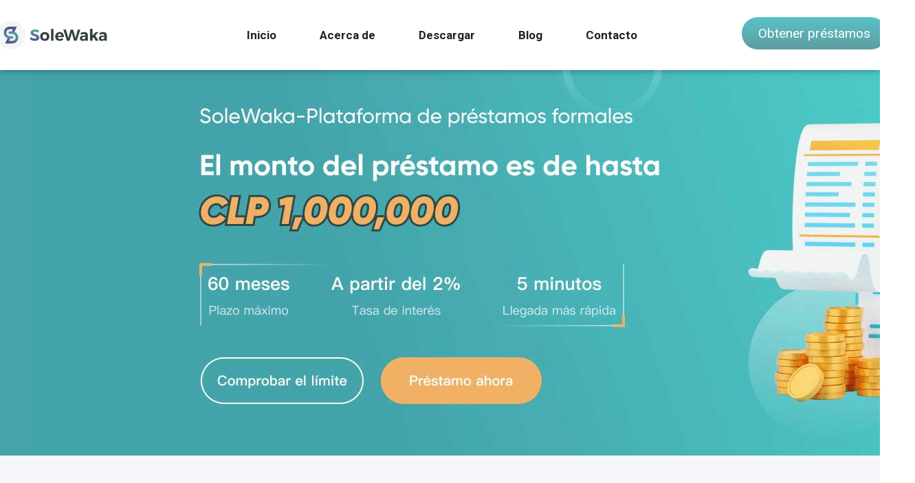

--- FILE ---
content_type: text/html; charset=UTF-8
request_url: https://www.soleswaka.com/archivos/tag/prestamo-caja-los-andes
body_size: 26661
content:
<!DOCTYPE html>
<html lang="es">
<head>
	<meta charset="UTF-8">
	<meta name="viewport" content="width=device-width, initial-scale=1.0, viewport-fit=cover" />		<meta name='robots' content='index, follow, max-image-preview:large, max-snippet:-1, max-video-preview:-1' />
	<style>img:is([sizes="auto" i], [sizes^="auto," i]) { contain-intrinsic-size: 3000px 1500px }</style>
	
	<!-- This site is optimized with the Yoast SEO plugin v20.11 - https://yoast.com/wordpress/plugins/seo/ -->
	<title>prestamo caja los andes - SoleWaka Préstamo</title>
	<link rel="canonical" href="https://www.soleswaka.com/archivos/tag/prestamo-caja-los-andes" />
	<link rel="next" href="https://www.soleswaka.com/archivos/tag/prestamo-caja-los-andes/page/2" />
	<meta property="og:locale" content="es_ES" />
	<meta property="og:type" content="article" />
	<meta property="og:title" content="prestamo caja los andes - SoleWaka Préstamo" />
	<meta property="og:url" content="https://www.soleswaka.com/archivos/tag/prestamo-caja-los-andes" />
	<meta property="og:site_name" content="SoleWaka Préstamo" />
	<meta name="twitter:card" content="summary_large_image" />
	<script type="application/ld+json" class="yoast-schema-graph">{"@context":"https://schema.org","@graph":[{"@type":"CollectionPage","@id":"https://www.soleswaka.com/archivos/tag/prestamo-caja-los-andes","url":"https://www.soleswaka.com/archivos/tag/prestamo-caja-los-andes","name":"prestamo caja los andes - SoleWaka Préstamo","isPartOf":{"@id":"https://www.soleswaka.com/#website"},"primaryImageOfPage":{"@id":"https://www.soleswaka.com/archivos/tag/prestamo-caja-los-andes#primaryimage"},"image":{"@id":"https://www.soleswaka.com/archivos/tag/prestamo-caja-los-andes#primaryimage"},"thumbnailUrl":"/wp-content/uploads/2023/12/8.jpg","breadcrumb":{"@id":"https://www.soleswaka.com/archivos/tag/prestamo-caja-los-andes#breadcrumb"},"inLanguage":"es"},{"@type":"ImageObject","inLanguage":"es","@id":"https://www.soleswaka.com/archivos/tag/prestamo-caja-los-andes#primaryimage","url":"/wp-content/uploads/2023/12/8.jpg","contentUrl":"/wp-content/uploads/2023/12/8.jpg","width":690,"height":418},{"@type":"BreadcrumbList","@id":"https://www.soleswaka.com/archivos/tag/prestamo-caja-los-andes#breadcrumb","itemListElement":[{"@type":"ListItem","position":1,"name":"Inicio","item":"https://www.soleswaka.com/"},{"@type":"ListItem","position":2,"name":"prestamo caja los andes"}]},{"@type":"WebSite","@id":"https://www.soleswaka.com/#website","url":"https://www.soleswaka.com/","name":"SoleWaka Préstamo","description":"préstamos en 5 minutos sin papeleos","potentialAction":[{"@type":"SearchAction","target":{"@type":"EntryPoint","urlTemplate":"https://www.soleswaka.com/?s={search_term_string}"},"query-input":"required name=search_term_string"}],"inLanguage":"es"}]}</script>
	<!-- / Yoast SEO plugin. -->


<link rel='dns-prefetch' href='//unpkg.com' />
<link rel='dns-prefetch' href='//fonts.googleapis.com' />
<link rel="alternate" type="application/rss+xml" title="SoleWaka Préstamo &raquo; Feed" href="https://www.soleswaka.com/feed" />
<link rel="alternate" type="application/rss+xml" title="SoleWaka Préstamo &raquo; Feed de los comentarios" href="https://www.soleswaka.com/comments/feed" />
<link rel="alternate" type="application/rss+xml" title="SoleWaka Préstamo &raquo; Etiqueta prestamo caja los andes del feed" href="https://www.soleswaka.com/archivos/tag/prestamo-caja-los-andes/feed" />
<script type="text/javascript">
/* <![CDATA[ */
window._wpemojiSettings = {"baseUrl":"https:\/\/s.w.org\/images\/core\/emoji\/15.0.3\/72x72\/","ext":".png","svgUrl":"https:\/\/s.w.org\/images\/core\/emoji\/15.0.3\/svg\/","svgExt":".svg","source":{"concatemoji":"https:\/\/www.soleswaka.com\/wp-includes\/js\/wp-emoji-release.min.js?ver=6.7.2"}};
/*! This file is auto-generated */
!function(i,n){var o,s,e;function c(e){try{var t={supportTests:e,timestamp:(new Date).valueOf()};sessionStorage.setItem(o,JSON.stringify(t))}catch(e){}}function p(e,t,n){e.clearRect(0,0,e.canvas.width,e.canvas.height),e.fillText(t,0,0);var t=new Uint32Array(e.getImageData(0,0,e.canvas.width,e.canvas.height).data),r=(e.clearRect(0,0,e.canvas.width,e.canvas.height),e.fillText(n,0,0),new Uint32Array(e.getImageData(0,0,e.canvas.width,e.canvas.height).data));return t.every(function(e,t){return e===r[t]})}function u(e,t,n){switch(t){case"flag":return n(e,"\ud83c\udff3\ufe0f\u200d\u26a7\ufe0f","\ud83c\udff3\ufe0f\u200b\u26a7\ufe0f")?!1:!n(e,"\ud83c\uddfa\ud83c\uddf3","\ud83c\uddfa\u200b\ud83c\uddf3")&&!n(e,"\ud83c\udff4\udb40\udc67\udb40\udc62\udb40\udc65\udb40\udc6e\udb40\udc67\udb40\udc7f","\ud83c\udff4\u200b\udb40\udc67\u200b\udb40\udc62\u200b\udb40\udc65\u200b\udb40\udc6e\u200b\udb40\udc67\u200b\udb40\udc7f");case"emoji":return!n(e,"\ud83d\udc26\u200d\u2b1b","\ud83d\udc26\u200b\u2b1b")}return!1}function f(e,t,n){var r="undefined"!=typeof WorkerGlobalScope&&self instanceof WorkerGlobalScope?new OffscreenCanvas(300,150):i.createElement("canvas"),a=r.getContext("2d",{willReadFrequently:!0}),o=(a.textBaseline="top",a.font="600 32px Arial",{});return e.forEach(function(e){o[e]=t(a,e,n)}),o}function t(e){var t=i.createElement("script");t.src=e,t.defer=!0,i.head.appendChild(t)}"undefined"!=typeof Promise&&(o="wpEmojiSettingsSupports",s=["flag","emoji"],n.supports={everything:!0,everythingExceptFlag:!0},e=new Promise(function(e){i.addEventListener("DOMContentLoaded",e,{once:!0})}),new Promise(function(t){var n=function(){try{var e=JSON.parse(sessionStorage.getItem(o));if("object"==typeof e&&"number"==typeof e.timestamp&&(new Date).valueOf()<e.timestamp+604800&&"object"==typeof e.supportTests)return e.supportTests}catch(e){}return null}();if(!n){if("undefined"!=typeof Worker&&"undefined"!=typeof OffscreenCanvas&&"undefined"!=typeof URL&&URL.createObjectURL&&"undefined"!=typeof Blob)try{var e="postMessage("+f.toString()+"("+[JSON.stringify(s),u.toString(),p.toString()].join(",")+"));",r=new Blob([e],{type:"text/javascript"}),a=new Worker(URL.createObjectURL(r),{name:"wpTestEmojiSupports"});return void(a.onmessage=function(e){c(n=e.data),a.terminate(),t(n)})}catch(e){}c(n=f(s,u,p))}t(n)}).then(function(e){for(var t in e)n.supports[t]=e[t],n.supports.everything=n.supports.everything&&n.supports[t],"flag"!==t&&(n.supports.everythingExceptFlag=n.supports.everythingExceptFlag&&n.supports[t]);n.supports.everythingExceptFlag=n.supports.everythingExceptFlag&&!n.supports.flag,n.DOMReady=!1,n.readyCallback=function(){n.DOMReady=!0}}).then(function(){return e}).then(function(){var e;n.supports.everything||(n.readyCallback(),(e=n.source||{}).concatemoji?t(e.concatemoji):e.wpemoji&&e.twemoji&&(t(e.twemoji),t(e.wpemoji)))}))}((window,document),window._wpemojiSettings);
/* ]]> */
</script>
<style id='wp-emoji-styles-inline-css' type='text/css'>

	img.wp-smiley, img.emoji {
		display: inline !important;
		border: none !important;
		box-shadow: none !important;
		height: 1em !important;
		width: 1em !important;
		margin: 0 0.07em !important;
		vertical-align: -0.1em !important;
		background: none !important;
		padding: 0 !important;
	}
</style>
<link rel='stylesheet' id='wp-block-library-css' href='https://www.soleswaka.com/wp-includes/css/dist/block-library/style.min.css?ver=6.7.2' type='text/css' media='all' />
<style id='eazydocs-search-banner-style-inline-css' type='text/css'>
.page_breadcrumb{background:#edefec;margin-top:-2px;padding:12px 0;position:relative;z-index:1}.page_breadcrumb .row{align-items:center}.page_breadcrumb .date{color:var(--black_500);float:right;font-size:13px}.page_breadcrumb .date i{padding-right:5px}.ezd_search_banner{background-color:#fafafa;background-position:bottom;background-repeat:no-repeat;background-size:contain;margin:0!important;padding-bottom:70px;padding-top:120px}.ezd_search_banner.has_bg_dark{background-repeat:no-repeat;background-size:cover}.ezd_search_banner.has_bg_dark .ezd_search_keywords .label{color:#d6d9dc}.ezd_search_banner.has_bg_dark .ezd_search_keywords ul li a{color:#ebebeb;text-decoration:none}.ezd_search_banner.has_bg_dark.no_cs_bg{background-image:url(/wp-content/plugins/eazydocs/build/search-banner/../images/search-bg.1a1931f8.jpeg)}.ezd_search_banner .input-wrapper label{left:-2px;position:absolute;top:48%}.ezd_search_banner .banner_shap_img li:first-child{bottom:0;top:auto}.ezd_search_banner .banner_shap_img li:last-child{bottom:0;left:auto;right:0;top:auto}form.ezd_search_form{max-width:650px}form.ezd_search_form .form-group{margin-bottom:10px}form.ezd_search_form .form-group .input-wrapper{margin-right:0;max-width:650px}form.ezd_search_form .form-group .input-wrapper i{color:#fff}form.ezd_search_form .form-group .input-wrapper input{box-shadow:0 1px 1px rgba(11,80,115,.3),0 1px 5px rgba(60,64,67,.1);font-size:14px;font-weight:400;height:50px;line-height:50px;padding-right:30px}form.ezd_search_form .form-group .input-wrapper input:focus,form.ezd_search_form .form-group .input-wrapper input:hover{box-shadow:0 1px 2px 0 rgba(60,64,67,.3),0 2px 6px 2px rgba(60,64,67,.15)}form.ezd_search_form .form-group .input-wrapper input:focus{background:#fff;color:var(--black_800);outline:thin dotted}form.ezd_search_form .form-group .input-wrapper input:focus::-moz-placeholder{color:var(--black_500)}form.ezd_search_form .form-group .input-wrapper input:focus::placeholder{color:var(--black_500)}form.ezd_search_form .form-group .input-wrapper input:focus+label i{color:#242729}form.ezd_search_form .form-group .input-wrapper input::-moz-placeholder{color:#ebebeb;font-size:14px;font-weight:400}form.ezd_search_form .form-group .input-wrapper input::placeholder{color:#ebebeb;font-size:14px;font-weight:400}.ezd_search_keywords{text-align:center}.ezd_search_keywords .label{color:#54595d;font-weight:400}.ezd_search_keywords ul li{margin-bottom:0;margin-left:0;margin-top:0}.ezd_search_keywords ul li a{background:transparent;border-bottom:2px solid hsla(0,0%,100%,.2);border-radius:0;color:#54595d;display:inline;font-size:14px;font-weight:500;line-height:1.2;padding:0;transition:all .3s linear 0s}.ezd_search_keywords ul li:hover a{border-color:hsla(0,0%,100%,.5)}.doc_banner_text .banner_search_form{margin-top:45px;transition:all .4s}.doc_banner_text .banner_search_form,.ezd_search_form{position:relative}#ezd-search-results{background:#fff;border:none;border-radius:4px;box-shadow:0 3px 4px 0 rgba(4,73,89,.06);display:none;font-size:14px;font-weight:400;padding:0;position:absolute;transition:all .4s;width:100%;z-index:99}#ezd-search-results a{text-decoration:none}#ezd-search-results.ajax-search{display:block}#ezd-search-results:before{background:#fff;border-left:1px solid #e6eeef;border-top:1px solid #e6eeef;content:"";height:12px;left:40px;position:absolute;top:-6px;transform:rotate(45deg);width:12px}#ezd-search-results .error.title{color:#dc3545;margin-bottom:0;text-align:left}#ezd-search-results .doc-section{border-right:none;padding-left:25px}#ezd-search-results .search-result-item{border-bottom:1px solid #f5f5fa;cursor:pointer;padding:7px 15px;position:relative;transition:all .3s}#ezd-search-results .search-result-item a{display:flex}#ezd-search-results .search-result-item:last-child{border-bottom:none}#ezd-search-results .search-result-item:hover svg.block.h-auto.w-16{display:block}#ezd-search-results .search-result-item:hover{background:var(--ezd_brand_color)}#ezd-search-results .search-result-item:hover .breadcrumb-item,#ezd-search-results .search-result-item:hover a{color:#fff}#ezd-search-results .search-result-item img,#ezd-search-results .search-result-item svg.block.h-full.w-auto{margin:auto;position:absolute;top:12px}#ezd-search-results .search-result-item svg.block.h-auto.w-16{bottom:0;display:none;margin:auto;position:absolute;right:20px;top:0}.eazydocs-breadcrumb-root-title li.breadcrumb-item{background:#f5f5fa;color:#777aaf!important;padding:5px 15px!important;width:100%}#ezd-search-results .breadcrumb .breadcrumb-item{padding-left:0}ol.eazydocs-search-wrapper .breadcrumb .breadcrumb-item:first-child{display:none}#ezd-search-results .breadcrumb.eazydocs-search-wrapper{padding-left:25px}#ezd_searchInput~.spinner{background:#fff;border-width:2px;bottom:17px;display:none;height:18px;position:absolute;right:27px;width:18px;z-index:999}.has_drop #ezd_searchInput+.spinner{right:130px}.has_drop #ezd_searchInput::-webkit-search-cancel-button{position:absolute;right:130px}.ezd_search_form{margin:10px auto 0}.ezd_search_form .form-group{display:flex;flex-wrap:wrap;justify-content:center}.ezd_search_form .input-wrapper{flex:1;position:relative}.ezd_search_form .input-wrapper i{color:#b6bac3;font-size:16px;left:25px;position:absolute;top:50%;transform:translateY(-50%) rotate(-90deg)}.ezd_search_form .input-wrapper input{background:#fff;background:hsla(0,0%,100%,.2);border:0;border-radius:45px;color:hsla(0,0%,100%,.7);font-size:16px;height:60px;padding-left:52px;padding-right:155px;width:100%}.ezd_search_form .input-wrapper input:hover{background:hsla(0,0%,100%,.27)}body.ezd-search-focused .focus_overlay{opacity:1;visibility:visible}body.ezd-search-focused .banner_search_form{position:relative;z-index:999!important}body:not(.ezd-search-focused) #ezd-search-results.ajax-search{display:none}.focus_overlay{background:rgba(0,0,0,.4);height:100%;left:0;opacity:0;position:fixed;top:0;transition:all .3s linear;visibility:hidden;width:100%;z-index:99}.header_search_form_info{position:relative}.ezd_search_keywords{align-items:center;display:flex;flex-wrap:wrap;font-weight:500;justify-content:center;margin-top:10px;text-align:left}.ezd_search_keywords span{color:#fff;font-size:14px;margin-right:10px}.ezd_search_keywords ul{margin-bottom:0;margin-left:0}.ezd_search_keywords ul li{display:inline-block;margin-right:7px}

</style>
<style id='classic-theme-styles-inline-css' type='text/css'>
/*! This file is auto-generated */
.wp-block-button__link{color:#fff;background-color:#32373c;border-radius:9999px;box-shadow:none;text-decoration:none;padding:calc(.667em + 2px) calc(1.333em + 2px);font-size:1.125em}.wp-block-file__button{background:#32373c;color:#fff;text-decoration:none}
</style>
<style id='global-styles-inline-css' type='text/css'>
:root{--wp--preset--aspect-ratio--square: 1;--wp--preset--aspect-ratio--4-3: 4/3;--wp--preset--aspect-ratio--3-4: 3/4;--wp--preset--aspect-ratio--3-2: 3/2;--wp--preset--aspect-ratio--2-3: 2/3;--wp--preset--aspect-ratio--16-9: 16/9;--wp--preset--aspect-ratio--9-16: 9/16;--wp--preset--color--black: #000000;--wp--preset--color--cyan-bluish-gray: #abb8c3;--wp--preset--color--white: #ffffff;--wp--preset--color--pale-pink: #f78da7;--wp--preset--color--vivid-red: #cf2e2e;--wp--preset--color--luminous-vivid-orange: #ff6900;--wp--preset--color--luminous-vivid-amber: #fcb900;--wp--preset--color--light-green-cyan: #7bdcb5;--wp--preset--color--vivid-green-cyan: #00d084;--wp--preset--color--pale-cyan-blue: #8ed1fc;--wp--preset--color--vivid-cyan-blue: #0693e3;--wp--preset--color--vivid-purple: #9b51e0;--wp--preset--gradient--vivid-cyan-blue-to-vivid-purple: linear-gradient(135deg,rgba(6,147,227,1) 0%,rgb(155,81,224) 100%);--wp--preset--gradient--light-green-cyan-to-vivid-green-cyan: linear-gradient(135deg,rgb(122,220,180) 0%,rgb(0,208,130) 100%);--wp--preset--gradient--luminous-vivid-amber-to-luminous-vivid-orange: linear-gradient(135deg,rgba(252,185,0,1) 0%,rgba(255,105,0,1) 100%);--wp--preset--gradient--luminous-vivid-orange-to-vivid-red: linear-gradient(135deg,rgba(255,105,0,1) 0%,rgb(207,46,46) 100%);--wp--preset--gradient--very-light-gray-to-cyan-bluish-gray: linear-gradient(135deg,rgb(238,238,238) 0%,rgb(169,184,195) 100%);--wp--preset--gradient--cool-to-warm-spectrum: linear-gradient(135deg,rgb(74,234,220) 0%,rgb(151,120,209) 20%,rgb(207,42,186) 40%,rgb(238,44,130) 60%,rgb(251,105,98) 80%,rgb(254,248,76) 100%);--wp--preset--gradient--blush-light-purple: linear-gradient(135deg,rgb(255,206,236) 0%,rgb(152,150,240) 100%);--wp--preset--gradient--blush-bordeaux: linear-gradient(135deg,rgb(254,205,165) 0%,rgb(254,45,45) 50%,rgb(107,0,62) 100%);--wp--preset--gradient--luminous-dusk: linear-gradient(135deg,rgb(255,203,112) 0%,rgb(199,81,192) 50%,rgb(65,88,208) 100%);--wp--preset--gradient--pale-ocean: linear-gradient(135deg,rgb(255,245,203) 0%,rgb(182,227,212) 50%,rgb(51,167,181) 100%);--wp--preset--gradient--electric-grass: linear-gradient(135deg,rgb(202,248,128) 0%,rgb(113,206,126) 100%);--wp--preset--gradient--midnight: linear-gradient(135deg,rgb(2,3,129) 0%,rgb(40,116,252) 100%);--wp--preset--font-size--small: 13px;--wp--preset--font-size--medium: 20px;--wp--preset--font-size--large: 36px;--wp--preset--font-size--x-large: 42px;--wp--preset--spacing--20: 0.44rem;--wp--preset--spacing--30: 0.67rem;--wp--preset--spacing--40: 1rem;--wp--preset--spacing--50: 1.5rem;--wp--preset--spacing--60: 2.25rem;--wp--preset--spacing--70: 3.38rem;--wp--preset--spacing--80: 5.06rem;--wp--preset--shadow--natural: 6px 6px 9px rgba(0, 0, 0, 0.2);--wp--preset--shadow--deep: 12px 12px 50px rgba(0, 0, 0, 0.4);--wp--preset--shadow--sharp: 6px 6px 0px rgba(0, 0, 0, 0.2);--wp--preset--shadow--outlined: 6px 6px 0px -3px rgba(255, 255, 255, 1), 6px 6px rgba(0, 0, 0, 1);--wp--preset--shadow--crisp: 6px 6px 0px rgba(0, 0, 0, 1);}:where(.is-layout-flex){gap: 0.5em;}:where(.is-layout-grid){gap: 0.5em;}body .is-layout-flex{display: flex;}.is-layout-flex{flex-wrap: wrap;align-items: center;}.is-layout-flex > :is(*, div){margin: 0;}body .is-layout-grid{display: grid;}.is-layout-grid > :is(*, div){margin: 0;}:where(.wp-block-columns.is-layout-flex){gap: 2em;}:where(.wp-block-columns.is-layout-grid){gap: 2em;}:where(.wp-block-post-template.is-layout-flex){gap: 1.25em;}:where(.wp-block-post-template.is-layout-grid){gap: 1.25em;}.has-black-color{color: var(--wp--preset--color--black) !important;}.has-cyan-bluish-gray-color{color: var(--wp--preset--color--cyan-bluish-gray) !important;}.has-white-color{color: var(--wp--preset--color--white) !important;}.has-pale-pink-color{color: var(--wp--preset--color--pale-pink) !important;}.has-vivid-red-color{color: var(--wp--preset--color--vivid-red) !important;}.has-luminous-vivid-orange-color{color: var(--wp--preset--color--luminous-vivid-orange) !important;}.has-luminous-vivid-amber-color{color: var(--wp--preset--color--luminous-vivid-amber) !important;}.has-light-green-cyan-color{color: var(--wp--preset--color--light-green-cyan) !important;}.has-vivid-green-cyan-color{color: var(--wp--preset--color--vivid-green-cyan) !important;}.has-pale-cyan-blue-color{color: var(--wp--preset--color--pale-cyan-blue) !important;}.has-vivid-cyan-blue-color{color: var(--wp--preset--color--vivid-cyan-blue) !important;}.has-vivid-purple-color{color: var(--wp--preset--color--vivid-purple) !important;}.has-black-background-color{background-color: var(--wp--preset--color--black) !important;}.has-cyan-bluish-gray-background-color{background-color: var(--wp--preset--color--cyan-bluish-gray) !important;}.has-white-background-color{background-color: var(--wp--preset--color--white) !important;}.has-pale-pink-background-color{background-color: var(--wp--preset--color--pale-pink) !important;}.has-vivid-red-background-color{background-color: var(--wp--preset--color--vivid-red) !important;}.has-luminous-vivid-orange-background-color{background-color: var(--wp--preset--color--luminous-vivid-orange) !important;}.has-luminous-vivid-amber-background-color{background-color: var(--wp--preset--color--luminous-vivid-amber) !important;}.has-light-green-cyan-background-color{background-color: var(--wp--preset--color--light-green-cyan) !important;}.has-vivid-green-cyan-background-color{background-color: var(--wp--preset--color--vivid-green-cyan) !important;}.has-pale-cyan-blue-background-color{background-color: var(--wp--preset--color--pale-cyan-blue) !important;}.has-vivid-cyan-blue-background-color{background-color: var(--wp--preset--color--vivid-cyan-blue) !important;}.has-vivid-purple-background-color{background-color: var(--wp--preset--color--vivid-purple) !important;}.has-black-border-color{border-color: var(--wp--preset--color--black) !important;}.has-cyan-bluish-gray-border-color{border-color: var(--wp--preset--color--cyan-bluish-gray) !important;}.has-white-border-color{border-color: var(--wp--preset--color--white) !important;}.has-pale-pink-border-color{border-color: var(--wp--preset--color--pale-pink) !important;}.has-vivid-red-border-color{border-color: var(--wp--preset--color--vivid-red) !important;}.has-luminous-vivid-orange-border-color{border-color: var(--wp--preset--color--luminous-vivid-orange) !important;}.has-luminous-vivid-amber-border-color{border-color: var(--wp--preset--color--luminous-vivid-amber) !important;}.has-light-green-cyan-border-color{border-color: var(--wp--preset--color--light-green-cyan) !important;}.has-vivid-green-cyan-border-color{border-color: var(--wp--preset--color--vivid-green-cyan) !important;}.has-pale-cyan-blue-border-color{border-color: var(--wp--preset--color--pale-cyan-blue) !important;}.has-vivid-cyan-blue-border-color{border-color: var(--wp--preset--color--vivid-cyan-blue) !important;}.has-vivid-purple-border-color{border-color: var(--wp--preset--color--vivid-purple) !important;}.has-vivid-cyan-blue-to-vivid-purple-gradient-background{background: var(--wp--preset--gradient--vivid-cyan-blue-to-vivid-purple) !important;}.has-light-green-cyan-to-vivid-green-cyan-gradient-background{background: var(--wp--preset--gradient--light-green-cyan-to-vivid-green-cyan) !important;}.has-luminous-vivid-amber-to-luminous-vivid-orange-gradient-background{background: var(--wp--preset--gradient--luminous-vivid-amber-to-luminous-vivid-orange) !important;}.has-luminous-vivid-orange-to-vivid-red-gradient-background{background: var(--wp--preset--gradient--luminous-vivid-orange-to-vivid-red) !important;}.has-very-light-gray-to-cyan-bluish-gray-gradient-background{background: var(--wp--preset--gradient--very-light-gray-to-cyan-bluish-gray) !important;}.has-cool-to-warm-spectrum-gradient-background{background: var(--wp--preset--gradient--cool-to-warm-spectrum) !important;}.has-blush-light-purple-gradient-background{background: var(--wp--preset--gradient--blush-light-purple) !important;}.has-blush-bordeaux-gradient-background{background: var(--wp--preset--gradient--blush-bordeaux) !important;}.has-luminous-dusk-gradient-background{background: var(--wp--preset--gradient--luminous-dusk) !important;}.has-pale-ocean-gradient-background{background: var(--wp--preset--gradient--pale-ocean) !important;}.has-electric-grass-gradient-background{background: var(--wp--preset--gradient--electric-grass) !important;}.has-midnight-gradient-background{background: var(--wp--preset--gradient--midnight) !important;}.has-small-font-size{font-size: var(--wp--preset--font-size--small) !important;}.has-medium-font-size{font-size: var(--wp--preset--font-size--medium) !important;}.has-large-font-size{font-size: var(--wp--preset--font-size--large) !important;}.has-x-large-font-size{font-size: var(--wp--preset--font-size--x-large) !important;}
:where(.wp-block-post-template.is-layout-flex){gap: 1.25em;}:where(.wp-block-post-template.is-layout-grid){gap: 1.25em;}
:where(.wp-block-columns.is-layout-flex){gap: 2em;}:where(.wp-block-columns.is-layout-grid){gap: 2em;}
:root :where(.wp-block-pullquote){font-size: 1.5em;line-height: 1.6;}
</style>
<link rel='stylesheet' id='redux-extendify-styles-css' href='/wp-content/plugins/redux-framework/redux-core/assets/css/extendify-utilities.css?ver=4.4.4' type='text/css' media='all' />
<link rel='stylesheet' id='contact-form-7-css' href='/wp-content/plugins/contact-form-7/includes/css/styles.css?ver=5.7.7' type='text/css' media='all' />
<link rel='stylesheet' id='eazydocs-blocks-css' href='/wp-content/plugins/eazydocs/assets/css/blocks.css?ver=6.7.2' type='text/css' media='all' />
<style id='eazydocs-blocks-inline-css' type='text/css'>
:root { --ezd_brand_color: #4c4cf1; }
</style>
<link rel='stylesheet' id='banca-fonts-css' href='https://fonts.googleapis.com/css?family=Roboto%3A400%2C500%2C700%7CPoppins%3A400%2C500%2C600%2C700&#038;subset' type='text/css' media='all' />
<link rel='stylesheet' id='bootstrap-css' href='/wp-content/plugins/eazydocs/assets/vendors/bootstrap/bootstrap.min.css?ver=6.7.2' type='text/css' media='all' />
<link rel='stylesheet' id='elegant-icon-css' href='/wp-content/plugins/eazydocs/assets/vendors/elegant-icon/style.css?ver=6.7.2' type='text/css' media='all' />
<link rel='stylesheet' id='fontawesome-css' href='/wp-content/themes/banca/assets/vendors/font-awesome/style.css?ver=6.7.2' type='text/css' media='all' />
<link rel='stylesheet' id='banca-animate-css' href='/wp-content/themes/banca/assets/vendors/animation/animate.css?ver=6.7.2' type='text/css' media='all' />
<link rel='stylesheet' id='nice-select-css' href='/wp-content/themes/banca/assets/vendors/nice-select/nice-select.css?ver=6.7.2' type='text/css' media='all' />
<link rel='stylesheet' id='intlTelInput-css' href='/wp-content/themes/banca/assets/vendors/intlTelInput/intlTelInput.css?ver=6.7.2' type='text/css' media='all' />
<link rel='stylesheet' id='banca-blog-css' href='/wp-content/themes/banca/assets/css/blog.css?ver=6.7.2' type='text/css' media='all' />
<link rel='stylesheet' id='banca-default-css' href='/wp-content/themes/banca/assets/css/default.css?ver=6.7.2' type='text/css' media='all' />
<link rel='stylesheet' id='banca-main-css' href='/wp-content/themes/banca/assets/css/style.css?ver=6.7.2' type='text/css' media='all' />
<link rel='stylesheet' id='banca-wp-custom-css' href='/wp-content/themes/banca/assets/css/wp-custom.css?ver=6.7.2' type='text/css' media='all' />
<link rel='stylesheet' id='banca-root-css' href='/wp-content/themes/banca/style.css?ver=6.7.2' type='text/css' media='all' />
<style id='banca-root-inline-css' type='text/css'>

            .breadcrumb-area .breadcrumb-widget {
                background-image: url(/wp-content/uploads/2023/11/Frame-36747123.jpg); 
                height:561px;
                background-position: 50px ;
                background-color:#3CA0A7;
                background-size:cover;
            }
			@media screen and (max-width: 500px) {
                .breadcrumb-area .breadcrumb-widget {
                background-image: url('/wp-content/uploads/2023/11/Frame-36740@2x123.jpg');
						height: 600px;
						margin-top: 0;
						background-position: 0px ;
                }
            }
        
</style>
<link rel='stylesheet' id='banca-responsive-css' href='/wp-content/themes/banca/assets/css/responsive.css?ver=6.7.2' type='text/css' media='all' />
<link rel='stylesheet' id='banca-eazy-docs-css' href='/wp-content/themes/banca/assets/css/eazy-docs.css?ver=6.7.2' type='text/css' media='all' />
<link rel='stylesheet' id='elementor-icons-css' href='/wp-content/plugins/elementor/assets/lib/eicons/css/elementor-icons.min.css?ver=5.20.0' type='text/css' media='all' />
<link rel='stylesheet' id='elementor-frontend-css' href='/wp-content/plugins/elementor/assets/css/frontend-lite.min.css?ver=3.14.1' type='text/css' media='all' />
<link rel='stylesheet' id='swiper-css' href='/wp-content/plugins/elementor/assets/lib/swiper/v8/css/swiper.min.css?ver=8.4.5' type='text/css' media='all' />
<link rel='stylesheet' id='elementor-post-24-css' href='/wp-content/uploads/elementor/css/post-24.css?ver=1691653472' type='text/css' media='all' />
<link rel='stylesheet' id='banca-elementor-override-css' href='/wp-content/plugins/banca-core/assets/css/elementor-override.css?ver=6.7.2' type='text/css' media='all' />
<link rel='stylesheet' id='banca-custom-css' href='/wp-content/plugins/banca-core/assets/css/custom.css?ver=6.7.2' type='text/css' media='all' />
<link rel='stylesheet' id='elementor-pro-css' href='/wp-content/plugins/banca-core/inc/third-party/pro-elements/assets/css/frontend-lite.min.css?ver=3.6.4' type='text/css' media='all' />
<link rel='stylesheet' id='elementor-post-9500-css' href='/wp-content/uploads/elementor/css/post-9500.css?ver=1702608814' type='text/css' media='all' />
<link rel='stylesheet' id='elementor-post-9532-css' href='/wp-content/uploads/elementor/css/post-9532.css?ver=1709020314' type='text/css' media='all' />
<link rel='stylesheet' id='eael-general-css' href='/wp-content/plugins/essential-addons-for-elementor-lite/assets/front-end/css/view/general.min.css?ver=5.8.3' type='text/css' media='all' />
<link rel='stylesheet' id='google-fonts-1-css' href='https://fonts.googleapis.com/css?family=Roboto%3A100%2C100italic%2C200%2C200italic%2C300%2C300italic%2C400%2C400italic%2C500%2C500italic%2C600%2C600italic%2C700%2C700italic%2C800%2C800italic%2C900%2C900italic%7CRoboto+Slab%3A100%2C100italic%2C200%2C200italic%2C300%2C300italic%2C400%2C400italic%2C500%2C500italic%2C600%2C600italic%2C700%2C700italic%2C800%2C800italic%2C900%2C900italic&#038;display=swap&#038;ver=6.7.2' type='text/css' media='all' />
<link rel='stylesheet' id='elementor-icons-shared-0-css' href='/wp-content/plugins/elementor/assets/lib/font-awesome/css/fontawesome.min.css?ver=5.15.3' type='text/css' media='all' />
<link rel='stylesheet' id='elementor-icons-fa-solid-css' href='/wp-content/plugins/elementor/assets/lib/font-awesome/css/solid.min.css?ver=5.15.3' type='text/css' media='all' />
<link rel='stylesheet' id='elementor-icons-fa-brands-css' href='/wp-content/plugins/elementor/assets/lib/font-awesome/css/brands.min.css?ver=5.15.3' type='text/css' media='all' />
<link rel="preconnect" href="https://fonts.gstatic.com/" crossorigin><script type="text/javascript" id="jquery-core-js-extra">
/* <![CDATA[ */
var eazydocs_local_object = {"ajaxurl":"https:\/\/www.soleswaka.com\/wp-admin\/admin-ajax.php","EAZYDOCS_FRONT_CSS":"\/wp-content\/plugins\/eazydocs\/assets\/css\/frontend","nonce":"858d9ca05d","is_doc_ajax":""};
/* ]]> */
</script>
<script type="text/javascript" src="https://www.soleswaka.com/wp-includes/js/jquery/jquery.min.js?ver=3.7.1" id="jquery-core-js"></script>
<script type="text/javascript" src="https://www.soleswaka.com/wp-includes/js/jquery/jquery-migrate.min.js?ver=3.4.1" id="jquery-migrate-js"></script>
<link rel="https://api.w.org/" href="https://www.soleswaka.com/wp-json/" /><link rel="alternate" title="JSON" type="application/json" href="https://www.soleswaka.com/wp-json/wp/v2/tags/1368" /><link rel="EditURI" type="application/rsd+xml" title="RSD" href="https://www.soleswaka.com/xmlrpc.php?rsd" />
<meta name="generator" content="WordPress 6.7.2" />
<meta name="generator" content="Redux 4.4.4" /><meta name="description" content="prestamo caja los andes,SoleWaka ofrece a los chilenos servicios rápidos de préstamos en línea. Préstamos en 5 minutos sin papeleos. Créditos de consumo sin requisitos, solicitar credito, descargue la aplicación de préstamos SoleWaka."><meta name="generator" content="Elementor 3.14.1; features: e_dom_optimization, e_optimized_assets_loading, e_optimized_css_loading, a11y_improvements, additional_custom_breakpoints; settings: css_print_method-external, google_font-enabled, font_display-swap">
<meta name="google-site-verification" content="08KhasqT-bKhwegOvyslW_qMn62e5EiI5m6zW3EFwkc" />
<!-- Google tag (gtag.js) -->
<script async src="https://www.googletagmanager.com/gtag/js?id=G-88ZLM2YN9R"></script>
<script>
  window.dataLayer = window.dataLayer || [];
  function gtag(){dataLayer.push(arguments);}
  gtag('js', new Date());

  gtag('config', 'G-88ZLM2YN9R');
</script>
<link rel="icon" href="/wp-content/uploads/2023/09/cropped-logo-32x32.png" sizes="32x32" />
<link rel="icon" href="/wp-content/uploads/2023/09/cropped-logo-192x192.png" sizes="192x192" />
<link rel="apple-touch-icon" href="/wp-content/uploads/2023/09/cropped-logo-180x180.png" />
<meta name="msapplication-TileImage" content="/wp-content/uploads/2023/09/cropped-logo-270x270.png" />
		<style type="text/css" id="wp-custom-css">
			.mfp-content .try-demo-popup p input[type=submit],
.content_none .mp-start-demo .mp-demo-popup-link-popup,
.mp-start-demo form input[type=submit] {
	  background: var(--primary-color);
    color: #fff;
    padding: 10px 40px;
    line-height: 1.5;
		text-transform: capitalize;
}
.mp-start-demo form input.mp-demo-email {
	width: 50%;
    height: 45px;
    padding-left: 15px;
    margin-bottom: 30px;
}
.mp-start-demo form input.mp-demo-email:focus {
	border-color: var(--primary-color);
}


.mfp-container.mfp-s-ready {
	background: #fbfbfb;
}

.mfp-close {
	position: fixed; 
	top: 32px; 
	right: 10px;
}
.mfp-content #try-demo-popup .mp-demo-email, 
.mfp-content #try-demo-popup .mp-demo-source-blog {
	height: 45px;
    padding-left: 15px;
    margin-bottom: 30px;
}
.mfp-content .try-demo-popup  p.input-wrapper{
	margin-bottom: 20px;
}
.mfp-content #try-demo-popup {
	padding: 0;
}
/* hero button */
.banner-area-5 .banner-content .theme-btn::before {
    background-color: #2771cb;
}		</style>
		<style id="banca_opt-dynamic-css" title="dynamic-css" class="redux-options-output">:root{--accent_solid_color_opt:#0a5968;--secondary_color_opt:#171d24;--paragraph_color_opt:#4c5267;}.navbar-brand>img{width:200px;}.header-menu .menu > .nav-item > .nav-link{color:#0a0a0a;}</style></head>
<body class="archive tag tag-prestamo-caja-los-andes tag-1368 wp-embed-responsive ezd-body-docs elementor-default elementor-kit-24">

		<div data-elementor-type="header" data-elementor-id="9500" class="elementor elementor-9500 elementor-location-header">
								<section class="elementor-section elementor-top-section elementor-element elementor-element-9a50c37 elementor-hidden-mobile elementor-section-boxed elementor-section-height-default elementor-section-height-default" data-id="9a50c37" data-element_type="section" data-settings="{&quot;background_background&quot;:&quot;classic&quot;,&quot;sticky&quot;:&quot;top&quot;,&quot;sticky_on&quot;:[&quot;desktop&quot;,&quot;tablet&quot;,&quot;mobile&quot;],&quot;sticky_offset&quot;:0,&quot;sticky_effects_offset&quot;:0}">
						<div class="elementor-container elementor-column-gap-default">
					<div class="elementor-column elementor-col-33 elementor-top-column elementor-element elementor-element-e06bf58" data-id="e06bf58" data-element_type="column">
			<div class="elementor-widget-wrap elementor-element-populated">
								<div class="elementor-element elementor-element-6ad52cd elementor-widget-mobile__width-initial elementor-widget elementor-widget-image" data-id="6ad52cd" data-element_type="widget" data-widget_type="image.default">
				<div class="elementor-widget-container">
			<style>/*! elementor - v3.14.0 - 26-06-2023 */
.elementor-widget-image{text-align:center}.elementor-widget-image a{display:inline-block}.elementor-widget-image a img[src$=".svg"]{width:48px}.elementor-widget-image img{vertical-align:middle;display:inline-block}</style>													<a href="https://www.soleswaka.com/">
							<img width="514" height="132" src="/wp-content/uploads/2023/08/logo@2x.png" class="attachment-large size-large wp-image-9957" alt="SoleWaka Préstamo" srcset="/wp-content/uploads/2023/08/logo@2x.png 514w, /wp-content/uploads/2023/08/logo@2x-300x77.png 300w, /wp-content/uploads/2023/08/logo@2x-350x90.png 350w" sizes="(max-width: 514px) 100vw, 514px" />								</a>
															</div>
				</div>
					</div>
		</div>
				<div class="elementor-column elementor-col-33 elementor-top-column elementor-element elementor-element-9b0fe1a" data-id="9b0fe1a" data-element_type="column">
			<div class="elementor-widget-wrap elementor-element-populated">
								<div class="elementor-element elementor-element-65464c7 elementor-nav-menu__align-center elementor-nav-menu--stretch elementor-nav-menu__text-align-center elementor-widget__width-initial elementor-nav-menu--dropdown-tablet elementor-nav-menu--toggle elementor-nav-menu--burger elementor-widget elementor-widget-nav-menu" data-id="65464c7" data-element_type="widget" data-settings="{&quot;full_width&quot;:&quot;stretch&quot;,&quot;sticky&quot;:&quot;top&quot;,&quot;layout&quot;:&quot;horizontal&quot;,&quot;submenu_icon&quot;:{&quot;value&quot;:&quot;&lt;i class=\&quot;fas fa-caret-down\&quot;&gt;&lt;\/i&gt;&quot;,&quot;library&quot;:&quot;fa-solid&quot;},&quot;toggle&quot;:&quot;burger&quot;,&quot;sticky_on&quot;:[&quot;desktop&quot;,&quot;tablet&quot;,&quot;mobile&quot;],&quot;sticky_offset&quot;:0,&quot;sticky_effects_offset&quot;:0}" data-widget_type="nav-menu.default">
				<div class="elementor-widget-container">
			<link rel="stylesheet" href="/wp-content/plugins/banca-core/inc/third-party/pro-elements/assets/css/widget-nav-menu.min.css">			<nav migration_allowed="1" migrated="0" role="navigation" class="elementor-nav-menu--main elementor-nav-menu__container elementor-nav-menu--layout-horizontal e--pointer-text e--animation-grow">
				<ul id="menu-1-65464c7" class="elementor-nav-menu"><li class="menu-item menu-item-type-post_type menu-item-object-page menu-item-home menu-item-11494"><a href="https://www.soleswaka.com/" class="elementor-item">Inicio</a></li>
<li class="menu-item menu-item-type-post_type menu-item-object-page menu-item-8707"><a href="https://www.soleswaka.com/sobre-nosotros" class="elementor-item">Acerca de</a></li>
<li class="menu-item menu-item-type-post_type menu-item-object-page menu-item-8768"><a href="https://www.soleswaka.com/descargar" class="elementor-item">Descargar</a></li>
<li class="menu-item menu-item-type-post_type menu-item-object-page current_page_parent menu-item-8710"><a href="https://www.soleswaka.com/blog" class="elementor-item">Blog</a></li>
<li class="menu-item menu-item-type-post_type menu-item-object-page menu-item-8706"><a href="https://www.soleswaka.com/contactenos" class="elementor-item">Contacto</a></li>
</ul>			</nav>
					<div class="elementor-menu-toggle" role="button" tabindex="0" aria-label="Menu Toggle" aria-expanded="false">
			<i aria-hidden="true" role="presentation" class="elementor-menu-toggle__icon--open eicon-menu-bar"></i><i aria-hidden="true" role="presentation" class="elementor-menu-toggle__icon--close eicon-close"></i>			<span class="elementor-screen-only">Menu</span>
		</div>
			<nav class="elementor-nav-menu--dropdown elementor-nav-menu__container" role="navigation" aria-hidden="true">
				<ul id="menu-2-65464c7" class="elementor-nav-menu"><li class="menu-item menu-item-type-post_type menu-item-object-page menu-item-home menu-item-11494"><a href="https://www.soleswaka.com/" class="elementor-item" tabindex="-1">Inicio</a></li>
<li class="menu-item menu-item-type-post_type menu-item-object-page menu-item-8707"><a href="https://www.soleswaka.com/sobre-nosotros" class="elementor-item" tabindex="-1">Acerca de</a></li>
<li class="menu-item menu-item-type-post_type menu-item-object-page menu-item-8768"><a href="https://www.soleswaka.com/descargar" class="elementor-item" tabindex="-1">Descargar</a></li>
<li class="menu-item menu-item-type-post_type menu-item-object-page current_page_parent menu-item-8710"><a href="https://www.soleswaka.com/blog" class="elementor-item" tabindex="-1">Blog</a></li>
<li class="menu-item menu-item-type-post_type menu-item-object-page menu-item-8706"><a href="https://www.soleswaka.com/contactenos" class="elementor-item" tabindex="-1">Contacto</a></li>
</ul>			</nav>
				</div>
				</div>
					</div>
		</div>
				<div class="elementor-column elementor-col-33 elementor-top-column elementor-element elementor-element-422e02a elementor-hidden-mobile" data-id="422e02a" data-element_type="column">
			<div class="elementor-widget-wrap elementor-element-populated">
								<div class="elementor-element elementor-element-56829b4 elementor-align-center elementor-widget__width-initial banca-ub-btn-icon-none elementor-widget elementor-widget-banca_btn" data-id="56829b4" data-element_type="widget" data-widget_type="banca_btn.default">
				<div class="elementor-widget-container">
			            <a class="banca-ub-btn banca-ub-btn-normal banca-ub-btn-link elementor-button elementor-button-link elementor-size-sm ub-animation-left2right" href="https://solewaka.onelink.me/3Jba/djhlgp5y" rel="nofollow">
                
        <span class="elementor-button-content-wrapper">
            <span class="elementor-button-icon elementor-align-icon-right">
                            </span>
            <span class="elementor-button-text">
                Obtener préstamos            </span>
		</span>
                    </a>
                        <script>
                jQuery(document).ready(function () {
                    jQuery('.banca-ub-btn-icon-none .banca-ub-btn').hover(function () {
                        jQuery('.banca-ub-btn-icon-none .banca-ub-btn i').css('animation', 'none 0.9s')
                    }, function () {
                        jQuery('.banca-ub-btn-icon-none .banca-ub-btn i').css('animation', 'none')
                    })
                })
            </script>
            		</div>
				</div>
					</div>
		</div>
							</div>
		</section>
				<section class="elementor-section elementor-top-section elementor-element elementor-element-96e2018 elementor-hidden-desktop elementor-hidden-tablet elementor-section-boxed elementor-section-height-default elementor-section-height-default" data-id="96e2018" data-element_type="section" data-settings="{&quot;background_background&quot;:&quot;classic&quot;,&quot;sticky&quot;:&quot;top&quot;,&quot;sticky_on&quot;:[&quot;desktop&quot;,&quot;tablet&quot;,&quot;mobile&quot;],&quot;sticky_offset&quot;:0,&quot;sticky_effects_offset&quot;:0}">
						<div class="elementor-container elementor-column-gap-default">
					<div class="elementor-column elementor-col-33 elementor-top-column elementor-element elementor-element-8001155" data-id="8001155" data-element_type="column">
			<div class="elementor-widget-wrap elementor-element-populated">
								<div class="elementor-element elementor-element-5306c07 elementor-widget elementor-widget-image" data-id="5306c07" data-element_type="widget" data-widget_type="image.default">
				<div class="elementor-widget-container">
																<a href="https://www.soleswaka.com/">
							<img width="254" height="70" src="/wp-content/uploads/2023/08/footer-logo.png" class="attachment-large size-large wp-image-9962" alt="SoleWaka Préstamo" />								</a>
															</div>
				</div>
					</div>
		</div>
				<div class="elementor-column elementor-col-33 elementor-top-column elementor-element elementor-element-b523958" data-id="b523958" data-element_type="column">
			<div class="elementor-widget-wrap elementor-element-populated">
								<div class="elementor-element elementor-element-7fee8f9 elementor-widget-mobile__width-initial elementor-widget elementor-widget-image" data-id="7fee8f9" data-element_type="widget" data-widget_type="image.default">
				<div class="elementor-widget-container">
																<a href="https://solewaka.onelink.me/3Jba/djhlgp5y" rel="nofollow">
							<img width="16" height="16" src="/wp-content/uploads/2023/08/down.png" class="attachment-large size-large wp-image-10771" alt="" />								</a>
															</div>
				</div>
				<div class="elementor-element elementor-element-639391b elementor-widget elementor-widget-heading" data-id="639391b" data-element_type="widget" data-widget_type="heading.default">
				<div class="elementor-widget-container">
			<style>/*! elementor - v3.14.0 - 26-06-2023 */
.elementor-heading-title{padding:0;margin:0;line-height:1}.elementor-widget-heading .elementor-heading-title[class*=elementor-size-]>a{color:inherit;font-size:inherit;line-height:inherit}.elementor-widget-heading .elementor-heading-title.elementor-size-small{font-size:15px}.elementor-widget-heading .elementor-heading-title.elementor-size-medium{font-size:19px}.elementor-widget-heading .elementor-heading-title.elementor-size-large{font-size:29px}.elementor-widget-heading .elementor-heading-title.elementor-size-xl{font-size:39px}.elementor-widget-heading .elementor-heading-title.elementor-size-xxl{font-size:59px}</style><p class="elementor-heading-title elementor-size-default"><a href="https://solewaka.onelink.me/3Jba/djhlgp5y" rel="nofollow">App</a></p>		</div>
				</div>
					</div>
		</div>
				<div class="elementor-column elementor-col-33 elementor-top-column elementor-element elementor-element-1095e25" data-id="1095e25" data-element_type="column">
			<div class="elementor-widget-wrap elementor-element-populated">
								<div class="elementor-element elementor-element-8a48e6e elementor-nav-menu--dropdown-mobile elementor-nav-menu--stretch elementor-nav-menu__text-align-center elementor-nav-menu--toggle elementor-nav-menu--burger elementor-widget elementor-widget-nav-menu" data-id="8a48e6e" data-element_type="widget" data-settings="{&quot;full_width&quot;:&quot;stretch&quot;,&quot;layout&quot;:&quot;horizontal&quot;,&quot;submenu_icon&quot;:{&quot;value&quot;:&quot;&lt;i class=\&quot;fas fa-caret-down\&quot;&gt;&lt;\/i&gt;&quot;,&quot;library&quot;:&quot;fa-solid&quot;},&quot;toggle&quot;:&quot;burger&quot;}" data-widget_type="nav-menu.default">
				<div class="elementor-widget-container">
						<nav migration_allowed="1" migrated="0" role="navigation" class="elementor-nav-menu--main elementor-nav-menu__container elementor-nav-menu--layout-horizontal e--pointer-underline e--animation-fade">
				<ul id="menu-1-8a48e6e" class="elementor-nav-menu"><li class="menu-item menu-item-type-post_type menu-item-object-page menu-item-home menu-item-11494"><a href="https://www.soleswaka.com/" class="elementor-item">Inicio</a></li>
<li class="menu-item menu-item-type-post_type menu-item-object-page menu-item-8707"><a href="https://www.soleswaka.com/sobre-nosotros" class="elementor-item">Acerca de</a></li>
<li class="menu-item menu-item-type-post_type menu-item-object-page menu-item-8768"><a href="https://www.soleswaka.com/descargar" class="elementor-item">Descargar</a></li>
<li class="menu-item menu-item-type-post_type menu-item-object-page current_page_parent menu-item-8710"><a href="https://www.soleswaka.com/blog" class="elementor-item">Blog</a></li>
<li class="menu-item menu-item-type-post_type menu-item-object-page menu-item-8706"><a href="https://www.soleswaka.com/contactenos" class="elementor-item">Contacto</a></li>
</ul>			</nav>
					<div class="elementor-menu-toggle" role="button" tabindex="0" aria-label="Menu Toggle" aria-expanded="false">
			<i aria-hidden="true" role="presentation" class="elementor-menu-toggle__icon--open eicon-menu-bar"></i><i aria-hidden="true" role="presentation" class="elementor-menu-toggle__icon--close eicon-close"></i>			<span class="elementor-screen-only">Menu</span>
		</div>
			<nav class="elementor-nav-menu--dropdown elementor-nav-menu__container" role="navigation" aria-hidden="true">
				<ul id="menu-2-8a48e6e" class="elementor-nav-menu"><li class="menu-item menu-item-type-post_type menu-item-object-page menu-item-home menu-item-11494"><a href="https://www.soleswaka.com/" class="elementor-item" tabindex="-1">Inicio</a></li>
<li class="menu-item menu-item-type-post_type menu-item-object-page menu-item-8707"><a href="https://www.soleswaka.com/sobre-nosotros" class="elementor-item" tabindex="-1">Acerca de</a></li>
<li class="menu-item menu-item-type-post_type menu-item-object-page menu-item-8768"><a href="https://www.soleswaka.com/descargar" class="elementor-item" tabindex="-1">Descargar</a></li>
<li class="menu-item menu-item-type-post_type menu-item-object-page current_page_parent menu-item-8710"><a href="https://www.soleswaka.com/blog" class="elementor-item" tabindex="-1">Blog</a></li>
<li class="menu-item menu-item-type-post_type menu-item-object-page menu-item-8706"><a href="https://www.soleswaka.com/contactenos" class="elementor-item" tabindex="-1">Contacto</a></li>
</ul>			</nav>
				</div>
				</div>
					</div>
		</div>
							</div>
		</section>
						</div>
		<section class="breadcrumb-area banca_page_banner">
    <a href="https://solewaka.onelink.me/3Jba/djhlgp5y">
    <div class="breadcrumb-widget breadcrumb-widget-3 pt-180 pb-120">
<!--        <div class="container">-->
<!--            <div class="row">-->
<!--                <div class="col-lg-8 mx-auto">-->
<!--                    <div class="breadcrumb-content">-->
<!--                        <h1>--><!--</h1>-->
<!--                        <ul>-->
<!--                            <li>-->
<!--                                <a href="--><!--">-->
<!--                                    --><!--                                </a>-->
<!--                            </li>-->
<!--                            <li>--><!--</li>-->
<!--                        </ul>-->
<!--                    </div>-->
<!--                </div>-->
<!--            </div>-->
<!--        </div>-->
    </div>
    </a>
</section>
    <section class="doc_blog_classic_area sec_pad">
        <div class="container">
            <div class="row">
                <div class="col-lg-8">
							<div style="margin-bottom: 20px;">
                        <p id="breadcrumbs"><span><span><a href="https://www.soleswaka.com/">Inicio</a></span> » <span class="breadcrumb_last" aria-current="page">prestamo caja los andes</span></span></p>                    </div>
                    <div class="ad">
                        <div class="ads" style="display: flex;height: 98px;margin-left: -10px;margin-bottom: 20px;">
                            <div class="image" style="width: 14%;text-align:center;margin-top:8px">
                                <img src="/wp-content/uploads/2023/09/unnamed.png" alt="" style="height: 95%;margin-top:-5px;border-radius: 5px 5px 5px 5px">
                            </div>
                            <div class="left" style="width: 60%; display: flex">
                                <div>
                                    <h5 style="margin-bottom: 0;width: 450px; font-size:21px;margin-top: 5px">SoleWaka Préstamos Rápidos en Línea </h5>
                                    <div class="free1" style="display: flex">
                                        <p style="color: red;width: 14%">Gratis</p>
                                        <p> en Chile &nbsp;&nbsp; V1.1.0 </p>
                                    </div>
                                    <div style="display: flex;font-size: 13px">
                                        <div style="display: flex;">
                                            <img src="/wp-content/uploads/2023/09/Star-6.png" alt="" style="width: 15px;height: 15px;margin-top: 3px">
                                            <p>5.0(1 millón +)</p>
                                        </div>
                                        <div style="display: flex; margin-left: 8px">
                                            <img src="/wp-content/uploads/2023/09/star5.png" alt="" style="width: 15px;height: 15px;margin-top: 3px">
                                            <p>Estado de seguridad</p>
                                        </div>
                                    </div>
                                </div>
                            </div>
                            <div class="right" style="width: 28%;background-color: #5F9DA1;display: flex;height: 70%; border-radius: 10px 10px 10px 10px;margin-top: 10px">
                                <a href="https://solewaka.onelink.me/3Jba/djhlgp5y" style="width: 80%" rel="nofollow">
                                    <div class="free">
                                        <div style="margin-bottom: 0; margin-top: 8px;margin-left: 8px;color: #ffffff">Descarga gratis</div>
                                        <p style="margin-left: 8px;color: #ffffff;margin-top: -5px;">para Android</p>
                                    </div>
                                    <div style="width: 10%;text-align: center;margin-top: 15px;">
                                        <a href="https://solewaka.onelink.me/3Jba/djhlgp5y" rel="nofollow"><img src="/wp-content/uploads/2023/09/down.png" alt="" style="width: 15px;height: 15px;text-align: center"></a>
                                    </div>
                                </a>
                            </div>
                        </div>
                    </div>

                    <div class="phone_ad">
                        <div class="phone_ads">
                            <div style="display: flex">
                                <div class="phone_imgae" style="height:100px;width:100px">
                                    <img src="/wp-content/uploads/2023/09/unnamed.png" alt="" style="height:90px;width:90px;border-radius: 5px 5px 5px 5px">
                                </div>
                                <div class="phone_text" style="height:70px">
                                    <h2 style="margin-bottom:0; font-size:16px">SoleWaka Préstamos Rápidos </h2>
                                    <div class="font" style="display: flex; margin-top: 10px">
                                        <h5 style="font-size:15px;margin-top: 3px">en Línea</h5>
                                        <p style="font-size:15px;margin-left: 10px">para Android</p>
                                    </div>
                                </div>
                            </div>
                            <div style="margin-left: 100px;margin-top:-35px">
                                <div class="phone_feel"style="display: flex">
                                    <p style="color: red;width: 14%">Gratis</p>
                                    <p style="margin-left: 10px"> en Chile &nbsp;&nbsp;V1.1.0 </p>
                                </div>
                                <div style="display: flex;margin-bottom:10px">
                                    <div style="display: flex; margin-right:5px">
                                        <img src="/wp-content/uploads/2023/09/Star-6.png" alt="" style="width: 15px;height: 15px;margin-top: 8px">
                                        <p style="font-size: 14px;margin-top:3px">5.0(1 millón +)</p>
                                    </div>
                                    <div style="display: flex">
                                        <img src="/wp-content/uploads/2023/09/star5.png" alt="" style="width: 15px;height: 15px;margin-top: 8px">
                                        <p style="font-size: 14px;margin-top:3px">Estado de seguridad</p>
                                    </div>
                                </div>
                            </div>

                        </div>
                        <div class="phone_button" style="margin-bottom: 30px;height: 60px;">
                            <a href="https://solewaka.onelink.me/3Jba/djhlgp5y" rel="nofollow">
                                <div class="button" style="background-color: #5F9DA1;width: 98%;margin: 0 auto;border-radius: 10px 10px 10px 10px; display: flex;align-items: center;justify-content: center;height: 100%">
                                    <p style="color: #FFFFFF;margin-right: 10px;font-size:20px">préstamo ahora</p>
                                    <img src="/wp-content/uploads/2023/09/down.png" alt="" style="width: 15px;height: 15px;text-align: center">
                                </div>
                            </a>
                        </div>

                    </div>
                    <div class="blog_top_post blog_classic_item shadow-sm post-12578 post type-post status-publish format-standard has-post-thumbnail hentry category-prestamos-de-credito tag-credito-automotriz tag-credito-de-consumo tag-credito-pre-aprobado tag-credito-prendario tag-linea-de-credito tag-prestamo-caja-los-andes tag-prestamo-santander tag-prestamos-bancarios tag-prestamos-de-dinero tag-prestamos-rapidos">
    <a href="https://www.soleswaka.com/archivos/12578">
        <h3 style="margin-top:25px;margin-left: 10px"
            style="margin-top:25px;margin-left: 10px">Préstamos de Emergencia en Chile, ?Cuáles son las mejores estrategias ante una emergencia?</h3>
    </a>
    <div class="post_tag" style="margin-bottom: 10px;margin-left: 10px">
                        <a href="https://www.soleswaka.com/archivos/date/2024/03/08">
                    <i class="far fa-calendar-alt"></i>
                    03/08/2024                </a>
                                <a href="javascript:void(0)">
                    <i class="far fa-clock"></i>
                    3 minutes read                </a>
                                <a class="c_blue" href="https://www.soleswaka.com/archivos/category/prestamos-de-credito">
                    <i class="fas fa-tags"></i>
                    Préstamos De Crédito                </a>
                    </div>
    <img width="690" height="418" src="/wp-content/uploads/2023/12/8.jpg" class="attachment-banca_770x400 size-banca_770x400 wp-post-image" alt="" decoding="async" srcset="/wp-content/uploads/2023/12/8.jpg 690w, /wp-content/uploads/2023/12/8-300x182.jpg 300w, /wp-content/uploads/2023/12/8-350x212.jpg 350w" sizes="(max-width: 690px) 100vw, 690px" />    <div class="b_top_post_content">
        

        <p>El préstamo de emergencia de Chile es una iniciativa gubernamental que brinda asistencia financiera a personas, empresas y organizaciones en tiempos de crisis. Las emergencias pueden surgir de diferentes formas, como desastres naturales, crisis económicas o pandemias. En este artículo,</p>
        <div class="d-flex justify-content-between p_bottom">
            <a href="https://www.soleswaka.com/archivos/12578" class="learn_btn" style="display: flex">
                <p >Sigue leyendo</p>
<!--                -->                <i class="arrow_right" style="margin-top: 2px"></i>
            </a>

        </div>
    </div>
</div><div class="blog_top_post blog_classic_item shadow-sm post-12540 post type-post status-publish format-standard has-post-thumbnail hentry category-prestamos-en-efectivo tag-credito-digital tag-creditos-para-pymes tag-prestamo-caja-los-andes tag-prestamos-con-dicom-banco-estado tag-prestamos-en-linea-rapidos tag-prestamos-sin-intereses tag-solicitar-credito-de-consumo-banco-estado-online tag-solicitar-prestamo">
    <a href="https://www.soleswaka.com/archivos/12540">
        <h3 style="margin-top:25px;margin-left: 10px"
            style="margin-top:25px;margin-left: 10px">?Cuál es la mejor manera de conocer el crédito rápido en Chile?</h3>
    </a>
    <div class="post_tag" style="margin-bottom: 10px;margin-left: 10px">
                        <a href="https://www.soleswaka.com/archivos/date/2024/03/08">
                    <i class="far fa-calendar-alt"></i>
                    03/08/2024                </a>
                                <a href="javascript:void(0)">
                    <i class="far fa-clock"></i>
                    4 minutes read                </a>
                                <a class="c_blue" href="https://www.soleswaka.com/archivos/category/prestamos-en-efectivo">
                    <i class="fas fa-tags"></i>
                    Préstamos en efectivo                </a>
                    </div>
    <img width="690" height="418" src="/wp-content/uploads/2023/12/34.jpg" class="attachment-banca_770x400 size-banca_770x400 wp-post-image" alt="" decoding="async" loading="lazy" srcset="/wp-content/uploads/2023/12/34.jpg 690w, /wp-content/uploads/2023/12/34-300x182.jpg 300w, /wp-content/uploads/2023/12/34-350x212.jpg 350w" sizes="auto, (max-width: 690px) 100vw, 690px" />    <div class="b_top_post_content">
        

        <p>Chile es un país conocido por su rico patrimonio cultural, impresionantes paisajes y una economía próspera. Para las personas que necesitan asistencia financiera rápida, explorar las opciones de crédito rápido en Chile puede ser un paso crucial para abordar las</p>
        <div class="d-flex justify-content-between p_bottom">
            <a href="https://www.soleswaka.com/archivos/12540" class="learn_btn" style="display: flex">
                <p >Sigue leyendo</p>
<!--                -->                <i class="arrow_right" style="margin-top: 2px"></i>
            </a>

        </div>
    </div>
</div><div class="blog_top_post blog_classic_item shadow-sm post-12516 post type-post status-publish format-standard has-post-thumbnail hentry category-aplicacion-movil tag-credito-de-consumo tag-credito-verde tag-creditos-al-instante tag-prestamistas-en-chile-confiables tag-prestamistas-particulares tag-prestamo tag-prestamo-caja-los-andes tag-prestamos-faciles-y-rapidos tag-prestamos-rapidos tag-prestamos-santander">
    <a href="https://www.soleswaka.com/archivos/12516">
        <h3 style="margin-top:25px;margin-left: 10px"
            style="margin-top:25px;margin-left: 10px">Préstamo Online Rápido Chile, ?cuáles son los requisitos comunes de solicitud?</h3>
    </a>
    <div class="post_tag" style="margin-bottom: 10px;margin-left: 10px">
                        <a href="https://www.soleswaka.com/archivos/date/2024/02/27">
                    <i class="far fa-calendar-alt"></i>
                    02/27/2024                </a>
                                <a href="javascript:void(0)">
                    <i class="far fa-clock"></i>
                    3 minutes read                </a>
                                <a class="c_blue" href="https://www.soleswaka.com/archivos/category/aplicacion-movil">
                    <i class="fas fa-tags"></i>
                    Aplicación movil                </a>
                    </div>
    <img width="690" height="418" src="/wp-content/uploads/2023/12/21.jpg" class="attachment-banca_770x400 size-banca_770x400 wp-post-image" alt="" decoding="async" loading="lazy" srcset="/wp-content/uploads/2023/12/21.jpg 690w, /wp-content/uploads/2023/12/21-300x182.jpg 300w, /wp-content/uploads/2023/12/21-350x212.jpg 350w" sizes="auto, (max-width: 690px) 100vw, 690px" />    <div class="b_top_post_content">
        

        <p>Chile es conocido por sus rápidos y eficientes servicios de préstamos en línea, que brindan a las personas un acceso rápido a los fondos que necesitan. Ya sea para gastos de emergencia, consolidación de deudas o proyectos personales, los préstamos</p>
        <div class="d-flex justify-content-between p_bottom">
            <a href="https://www.soleswaka.com/archivos/12516" class="learn_btn" style="display: flex">
                <p >Sigue leyendo</p>
<!--                -->                <i class="arrow_right" style="margin-top: 2px"></i>
            </a>

        </div>
    </div>
</div><div class="blog_top_post blog_classic_item shadow-sm post-12504 post type-post status-publish format-standard has-post-thumbnail hentry category-prestamo-en-linea tag-creditos-de-consumo-con-dicom tag-linea-de-credito tag-necesito-un-prestamo-urgente tag-prestamistas-en-chile tag-prestamo-caja-los-andes tag-prestamo-en-ingles tag-prestamo-personal tag-prestamos-en-linea-al-instante tag-prestamos-urgentes">
    <a href="https://www.soleswaka.com/archivos/12504">
        <h3 style="margin-top:25px;margin-left: 10px"
            style="margin-top:25px;margin-left: 10px">Chile Préstamos Rápidos Online Solewaka ofrece el proceso de solicitud más conveniente</h3>
    </a>
    <div class="post_tag" style="margin-bottom: 10px;margin-left: 10px">
                        <a href="https://www.soleswaka.com/archivos/date/2024/02/27">
                    <i class="far fa-calendar-alt"></i>
                    02/27/2024                </a>
                                <a href="javascript:void(0)">
                    <i class="far fa-clock"></i>
                    3 minutes read                </a>
                                <a class="c_blue" href="https://www.soleswaka.com/archivos/category/prestamo-en-linea">
                    <i class="fas fa-tags"></i>
                    Préstamo en línea                </a>
                    </div>
    <img width="690" height="418" src="/wp-content/uploads/2023/12/22.jpg" class="attachment-banca_770x400 size-banca_770x400 wp-post-image" alt="" decoding="async" loading="lazy" srcset="/wp-content/uploads/2023/12/22.jpg 690w, /wp-content/uploads/2023/12/22-300x182.jpg 300w, /wp-content/uploads/2023/12/22-350x212.jpg 350w" sizes="auto, (max-width: 690px) 100vw, 690px" />    <div class="b_top_post_content">
        

        <p>?Necesita asistencia financiera rápida en Chile? No busque más, Solewaka, el proveedor líder de préstamos rápidos en línea con un proceso de solicitud conveniente. Con Solewaka, obtener el apoyo financiero que necesita nunca ha sido tan fácil. Este artículo lo</p>
        <div class="d-flex justify-content-between p_bottom">
            <a href="https://www.soleswaka.com/archivos/12504" class="learn_btn" style="display: flex">
                <p >Sigue leyendo</p>
<!--                -->                <i class="arrow_right" style="margin-top: 2px"></i>
            </a>

        </div>
    </div>
</div><div class="blog_top_post blog_classic_item shadow-sm post-12475 post type-post status-publish format-standard has-post-thumbnail hentry category-prestamo-no-asegurado tag-credito-automotriz tag-credito-de-consumo-banco-estado tag-credito-facil tag-credito-santander tag-creditos-al-instante tag-creditos-personales tag-prestamo-caja-los-andes tag-prestamos-en-linea tag-solicitar-prestamo">
    <a href="https://www.soleswaka.com/archivos/12475">
        <h3 style="margin-top:25px;margin-left: 10px"
            style="margin-top:25px;margin-left: 10px">?Cuál es la tasa de interés del Préstamo Rápido Online en Chile?</h3>
    </a>
    <div class="post_tag" style="margin-bottom: 10px;margin-left: 10px">
                        <a href="https://www.soleswaka.com/archivos/date/2024/02/22">
                    <i class="far fa-calendar-alt"></i>
                    02/22/2024                </a>
                                <a href="javascript:void(0)">
                    <i class="far fa-clock"></i>
                    4 minutes read                </a>
                                <a class="c_blue" href="https://www.soleswaka.com/archivos/category/prestamo-no-asegurado">
                    <i class="fas fa-tags"></i>
                    Prestamo no asegurado                </a>
                    </div>
    <img width="690" height="418" src="/wp-content/uploads/2023/12/10.jpg" class="attachment-banca_770x400 size-banca_770x400 wp-post-image" alt="" decoding="async" loading="lazy" srcset="/wp-content/uploads/2023/12/10.jpg 690w, /wp-content/uploads/2023/12/10-300x182.jpg 300w, /wp-content/uploads/2023/12/10-350x212.jpg 350w" sizes="auto, (max-width: 690px) 100vw, 690px" />    <div class="b_top_post_content">
        

        <p>Los préstamos rápidos en línea se han vuelto cada vez más populares en Chile debido a su conveniencia y rápido proceso de aprobación. Estos préstamos brindan a las personas asistencia financiera inmediata, permitiéndoles satisfacer sus necesidades urgentes. En este artículo,</p>
        <div class="d-flex justify-content-between p_bottom">
            <a href="https://www.soleswaka.com/archivos/12475" class="learn_btn" style="display: flex">
                <p >Sigue leyendo</p>
<!--                -->                <i class="arrow_right" style="margin-top: 2px"></i>
            </a>

        </div>
    </div>
</div><div class="blog_top_post blog_classic_item shadow-sm post-12463 post type-post status-publish format-standard has-post-thumbnail hentry category-prestamos-de-credito tag-credito-auto tag-credito-automotriz tag-creditos-en-linea tag-creditos-personales tag-prestamo-caja-los-andes tag-prestamos-de-dinero-rapido tag-prestamos-faciles-y-rapidos tag-prestamos-inmediatos tag-prestamos-rapidos tag-solicitar-prestamo">
    <a href="https://www.soleswaka.com/archivos/12463">
        <h3 style="margin-top:25px;margin-left: 10px"
            style="margin-top:25px;margin-left: 10px">?Cómo elijo el producto de préstamo instantáneo en línea adecuado para mí en Chile?</h3>
    </a>
    <div class="post_tag" style="margin-bottom: 10px;margin-left: 10px">
                        <a href="https://www.soleswaka.com/archivos/date/2024/02/22">
                    <i class="far fa-calendar-alt"></i>
                    02/22/2024                </a>
                                <a href="javascript:void(0)">
                    <i class="far fa-clock"></i>
                    4 minutes read                </a>
                                <a class="c_blue" href="https://www.soleswaka.com/archivos/category/prestamos-de-credito">
                    <i class="fas fa-tags"></i>
                    Préstamos De Crédito                </a>
                    </div>
    <img width="690" height="418" src="/wp-content/uploads/2023/12/13.jpg" class="attachment-banca_770x400 size-banca_770x400 wp-post-image" alt="" decoding="async" loading="lazy" srcset="/wp-content/uploads/2023/12/13.jpg 690w, /wp-content/uploads/2023/12/13-300x182.jpg 300w, /wp-content/uploads/2023/12/13-350x212.jpg 350w" sizes="auto, (max-width: 690px) 100vw, 690px" />    <div class="b_top_post_content">
        

        <p>Hoy en día, obtener préstamos instantáneos en línea se ha vuelto cada vez más popular en Chile. Con la comodidad y accesibilidad de Internet, las personas pueden solicitar préstamos fácilmente desde la comodidad de sus propios hogares. Sin embargo, con</p>
        <div class="d-flex justify-content-between p_bottom">
            <a href="https://www.soleswaka.com/archivos/12463" class="learn_btn" style="display: flex">
                <p >Sigue leyendo</p>
<!--                -->                <i class="arrow_right" style="margin-top: 2px"></i>
            </a>

        </div>
    </div>
</div><div class="blog_top_post blog_classic_item shadow-sm post-12449 post type-post status-publish format-standard has-post-thumbnail hentry category-prestamo-personal tag-credito-de-consumo-online tag-creditos-rapidos-online tag-prestamistas-confiables-en-chile tag-prestamistas-en-chile-confiables tag-prestamo-caja-los-andes tag-prestamo-en-ingles tag-prestamos-con-dicom-serio-y-rapido tag-prestamos-en-linea tag-prestamos-en-linea-al-instante-chile tag-prestamos-scotiabank">
    <a href="https://www.soleswaka.com/archivos/12449">
        <h3 style="margin-top:25px;margin-left: 10px"
            style="margin-top:25px;margin-left: 10px">?Qué documentos o información necesito aportar para préstamos rápidos online en Chile?</h3>
    </a>
    <div class="post_tag" style="margin-bottom: 10px;margin-left: 10px">
                        <a href="https://www.soleswaka.com/archivos/date/2024/02/20">
                    <i class="far fa-calendar-alt"></i>
                    02/20/2024                </a>
                                <a href="javascript:void(0)">
                    <i class="far fa-clock"></i>
                    4 minutes read                </a>
                                <a class="c_blue" href="https://www.soleswaka.com/archivos/category/prestamo-personal">
                    <i class="fas fa-tags"></i>
                    Préstamo personal                </a>
                    </div>
    <img width="690" height="418" src="/wp-content/uploads/2023/12/22.jpg" class="attachment-banca_770x400 size-banca_770x400 wp-post-image" alt="" decoding="async" loading="lazy" srcset="/wp-content/uploads/2023/12/22.jpg 690w, /wp-content/uploads/2023/12/22-300x182.jpg 300w, /wp-content/uploads/2023/12/22-350x212.jpg 350w" sizes="auto, (max-width: 690px) 100vw, 690px" />    <div class="b_top_post_content">
        

        <p>Solicitar un préstamo rápido en Chile es un método financiero común que muchas personas eligen para resolver sus necesidades financieras urgentes. Sin embargo, para obtener un préstamo rápido sin problemas, es necesario proporcionar una serie de documentos e información para</p>
        <div class="d-flex justify-content-between p_bottom">
            <a href="https://www.soleswaka.com/archivos/12449" class="learn_btn" style="display: flex">
                <p >Sigue leyendo</p>
<!--                -->                <i class="arrow_right" style="margin-top: 2px"></i>
            </a>

        </div>
    </div>
</div><div class="blog_top_post blog_classic_item shadow-sm post-12415 post type-post status-publish format-standard has-post-thumbnail hentry category-prestamo-personal tag-credito-rapido tag-credito-santander tag-creditos-de-consumo-con-dicom tag-creditos-hipotecarios tag-creditos-rapidos-online tag-prestamistas-en-chile tag-prestamo-caja-los-andes tag-prestamo-online">
    <a href="https://www.soleswaka.com/archivos/12415">
        <h3 style="margin-top:25px;margin-left: 10px"
            style="margin-top:25px;margin-left: 10px">?Cómo solicitar un préstamo online instantáneo en Chile?</h3>
    </a>
    <div class="post_tag" style="margin-bottom: 10px;margin-left: 10px">
                        <a href="https://www.soleswaka.com/archivos/date/2024/02/20">
                    <i class="far fa-calendar-alt"></i>
                    02/20/2024                </a>
                                <a href="javascript:void(0)">
                    <i class="far fa-clock"></i>
                    3 minutes read                </a>
                                <a class="c_blue" href="https://www.soleswaka.com/archivos/category/prestamo-personal">
                    <i class="fas fa-tags"></i>
                    Préstamo personal                </a>
                    </div>
    <img width="690" height="418" src="/wp-content/uploads/2023/12/1.jpg" class="attachment-banca_770x400 size-banca_770x400 wp-post-image" alt="" decoding="async" loading="lazy" srcset="/wp-content/uploads/2023/12/1.jpg 690w, /wp-content/uploads/2023/12/1-300x182.jpg 300w, /wp-content/uploads/2023/12/1-350x212.jpg 350w" sizes="auto, (max-width: 690px) 100vw, 690px" />    <div class="b_top_post_content">
        

        <p>Cuando necesita fondos con urgencia, los préstamos instantáneos en línea son una opción conveniente. Muchas personas en Chile buscan una forma sencilla y rápida de obtener fondos de emergencia. Este artículo explicará cómo solicitar un préstamo online instantáneo en Chile,</p>
        <div class="d-flex justify-content-between p_bottom">
            <a href="https://www.soleswaka.com/archivos/12415" class="learn_btn" style="display: flex">
                <p >Sigue leyendo</p>
<!--                -->                <i class="arrow_right" style="margin-top: 2px"></i>
            </a>

        </div>
    </div>
</div><div class="blog_top_post blog_classic_item shadow-sm post-12399 post type-post status-publish format-standard has-post-thumbnail hentry category-prestamo-en-linea tag-credito-de-consumo tag-creditos-en-linea tag-creditos-personales tag-creditos-rapidos-online tag-pedir-prestamo-online tag-prestamistas-particulares tag-prestamo-caja-los-andes tag-solicitar-credito-caja-los-andes">
    <a href="https://www.soleswaka.com/archivos/12399">
        <h3 style="margin-top:25px;margin-left: 10px"
            style="margin-top:25px;margin-left: 10px">?Cómo conseguir crédito automotor a bajo interés en Chile?</h3>
    </a>
    <div class="post_tag" style="margin-bottom: 10px;margin-left: 10px">
                        <a href="https://www.soleswaka.com/archivos/date/2024/02/08">
                    <i class="far fa-calendar-alt"></i>
                    02/08/2024                </a>
                                <a href="javascript:void(0)">
                    <i class="far fa-clock"></i>
                    3 minutes read                </a>
                                <a class="c_blue" href="https://www.soleswaka.com/archivos/category/prestamo-en-linea">
                    <i class="fas fa-tags"></i>
                    Préstamo en línea                </a>
                    </div>
    <img width="690" height="418" src="/wp-content/uploads/2023/12/14.jpg" class="attachment-banca_770x400 size-banca_770x400 wp-post-image" alt="" decoding="async" loading="lazy" srcset="/wp-content/uploads/2023/12/14.jpg 690w, /wp-content/uploads/2023/12/14-300x182.jpg 300w, /wp-content/uploads/2023/12/14-350x212.jpg 350w" sizes="auto, (max-width: 690px) 100vw, 690px" />    <div class="b_top_post_content">
        

        <p>Chile, un hermoso país ubicado en América del Sur, ofrece a sus residentes varias oportunidades para comprar un automóvil con la ayuda de préstamos para automóviles. Sin embargo, cuando se trata de financiar un vehículo, es fundamental conseguir un tipo</p>
        <div class="d-flex justify-content-between p_bottom">
            <a href="https://www.soleswaka.com/archivos/12399" class="learn_btn" style="display: flex">
                <p >Sigue leyendo</p>
<!--                -->                <i class="arrow_right" style="margin-top: 2px"></i>
            </a>

        </div>
    </div>
</div><div class="blog_top_post blog_classic_item shadow-sm post-12375 post type-post status-publish format-standard has-post-thumbnail hentry category-aplicacion-movil tag-credito-automotriz-santander tag-credito-bancario tag-credito-de-consumo-santander tag-credito-estudiantil tag-credito-inmediato tag-credito-prendario tag-credito-rapido tag-prestamistas-particulares tag-prestamo-caja-los-andes tag-prestamos-inmediatos">
    <a href="https://www.soleswaka.com/archivos/12375">
        <h3 style="margin-top:25px;margin-left: 10px"
            style="margin-top:25px;margin-left: 10px">?Cuáles son las tasas de interés y comisiones del crédito de consumo en el Banco Nacional de Chile?</h3>
    </a>
    <div class="post_tag" style="margin-bottom: 10px;margin-left: 10px">
                        <a href="https://www.soleswaka.com/archivos/date/2024/02/07">
                    <i class="far fa-calendar-alt"></i>
                    02/07/2024                </a>
                                <a href="javascript:void(0)">
                    <i class="far fa-clock"></i>
                    3 minutes read                </a>
                                <a class="c_blue" href="https://www.soleswaka.com/archivos/category/aplicacion-movil">
                    <i class="fas fa-tags"></i>
                    Aplicación movil                </a>
                    </div>
    <img width="690" height="418" src="/wp-content/uploads/2023/12/35.jpg" class="attachment-banca_770x400 size-banca_770x400 wp-post-image" alt="" decoding="async" loading="lazy" srcset="/wp-content/uploads/2023/12/35.jpg 690w, /wp-content/uploads/2023/12/35-300x182.jpg 300w, /wp-content/uploads/2023/12/35-350x212.jpg 350w" sizes="auto, (max-width: 690px) 100vw, 690px" />    <div class="b_top_post_content">
        

        <p>En este artículo profundizaremos en las tasas de interés y comisiones asociadas al crédito de consumo en el Banco Nacional de Chile. Comprender las implicaciones financieras del endeudamiento es crucial para tomar decisiones informadas. Al proporcionar una descripción general completa</p>
        <div class="d-flex justify-content-between p_bottom">
            <a href="https://www.soleswaka.com/archivos/12375" class="learn_btn" style="display: flex">
                <p >Sigue leyendo</p>
<!--                -->                <i class="arrow_right" style="margin-top: 2px"></i>
            </a>

        </div>
    </div>
</div><div class="blog_top_post blog_classic_item shadow-sm post-12361 post type-post status-publish format-standard has-post-thumbnail hentry category-prestamo-personal tag-credito-consumo-banco-estado tag-credito-personal tag-credito-verde tag-prestamo tag-prestamo-caja-los-andes tag-prestamos-en-linea tag-prestamos-en-linea-al-instante tag-prestamos-on-line">
    <a href="https://www.soleswaka.com/archivos/12361">
        <h3 style="margin-top:25px;margin-left: 10px"
            style="margin-top:25px;margin-left: 10px">?Cómo mejorar la tasa de éxito de solicitudes de crédito de consumo chileno?</h3>
    </a>
    <div class="post_tag" style="margin-bottom: 10px;margin-left: 10px">
                        <a href="https://www.soleswaka.com/archivos/date/2024/02/06">
                    <i class="far fa-calendar-alt"></i>
                    02/06/2024                </a>
                                <a href="javascript:void(0)">
                    <i class="far fa-clock"></i>
                    3 minutes read                </a>
                                <a class="c_blue" href="https://www.soleswaka.com/archivos/category/prestamo-personal">
                    <i class="fas fa-tags"></i>
                    Préstamo personal                </a>
                    </div>
    <img width="690" height="418" src="/wp-content/uploads/2023/12/28.jpg" class="attachment-banca_770x400 size-banca_770x400 wp-post-image" alt="" decoding="async" loading="lazy" srcset="/wp-content/uploads/2023/12/28.jpg 690w, /wp-content/uploads/2023/12/28-300x182.jpg 300w, /wp-content/uploads/2023/12/28-350x212.jpg 350w" sizes="auto, (max-width: 690px) 100vw, 690px" />    <div class="b_top_post_content">
        

        <p>El crédito al consumo desempe?a un papel crucial en la industria financiera, ya que proporciona a las personas los medios para realizar grandes compras o cubrir gastos inesperados. En Chile, como en muchos otros países, la obtención exitosa de un</p>
        <div class="d-flex justify-content-between p_bottom">
            <a href="https://www.soleswaka.com/archivos/12361" class="learn_btn" style="display: flex">
                <p >Sigue leyendo</p>
<!--                -->                <i class="arrow_right" style="margin-top: 2px"></i>
            </a>

        </div>
    </div>
</div><div class="blog_top_post blog_classic_item shadow-sm post-12331 post type-post status-publish format-standard has-post-thumbnail hentry category-aplicacion-movil tag-credito-estudiantil tag-credito-personal tag-credito-pre-aprobado tag-credito-santander tag-prestamistas-confiables-en-chile tag-prestamo-caja-los-andes tag-prestamo-en-ingles tag-prestamos-para-pagar-deudas">
    <a href="https://www.soleswaka.com/archivos/12331">
        <h3 style="margin-top:25px;margin-left: 10px"
            style="margin-top:25px;margin-left: 10px">?Cuáles son las condiciones y procedimientos de solicitud del Préstamo Rápido SoleWaka en Chile?</h3>
    </a>
    <div class="post_tag" style="margin-bottom: 10px;margin-left: 10px">
                        <a href="https://www.soleswaka.com/archivos/date/2024/02/06">
                    <i class="far fa-calendar-alt"></i>
                    02/06/2024                </a>
                                <a href="javascript:void(0)">
                    <i class="far fa-clock"></i>
                    3 minutes read                </a>
                                <a class="c_blue" href="https://www.soleswaka.com/archivos/category/aplicacion-movil">
                    <i class="fas fa-tags"></i>
                    Aplicación movil                </a>
                    </div>
    <img width="690" height="418" src="/wp-content/uploads/2023/12/29.jpg" class="attachment-banca_770x400 size-banca_770x400 wp-post-image" alt="" decoding="async" loading="lazy" srcset="/wp-content/uploads/2023/12/29.jpg 690w, /wp-content/uploads/2023/12/29-300x182.jpg 300w, /wp-content/uploads/2023/12/29-350x212.jpg 350w" sizes="auto, (max-width: 690px) 100vw, 690px" />    <div class="b_top_post_content">
        

        <p>SoleWaka es un proveedor de préstamos rápidos en Chile que ofrece préstamos a corto plazo a personas que necesitan asistencia financiera inmediata. Con SoleWaka, los prestatarios pueden solicitar un préstamo en línea y obtener la aprobación en cuestión de minutos.</p>
        <div class="d-flex justify-content-between p_bottom">
            <a href="https://www.soleswaka.com/archivos/12331" class="learn_btn" style="display: flex">
                <p >Sigue leyendo</p>
<!--                -->                <i class="arrow_right" style="margin-top: 2px"></i>
            </a>

        </div>
    </div>
</div><div class="blog_top_post blog_classic_item shadow-sm post-12324 post type-post status-publish format-standard has-post-thumbnail hentry category-aplicacion-movil tag-credito-consumo-banco-estado tag-credito-de-consumo-online tag-credito-facil tag-prestamo tag-prestamo-caja-los-andes tag-prestamos-24 tag-prestamos-de-dinero tag-prestamos-en-linea tag-prestamos-para-pagar-deudas tag-solicitar-credito-caja-los-andes">
    <a href="https://www.soleswaka.com/archivos/12324">
        <h3 style="margin-top:25px;margin-left: 10px"
            style="margin-top:25px;margin-left: 10px">?Cuál es el proceso de solicitud de préstamos rápidos online en Chile?</h3>
    </a>
    <div class="post_tag" style="margin-bottom: 10px;margin-left: 10px">
                        <a href="https://www.soleswaka.com/archivos/date/2024/02/02">
                    <i class="far fa-calendar-alt"></i>
                    02/02/2024                </a>
                                <a href="javascript:void(0)">
                    <i class="far fa-clock"></i>
                    3 minutes read                </a>
                                <a class="c_blue" href="https://www.soleswaka.com/archivos/category/aplicacion-movil">
                    <i class="fas fa-tags"></i>
                    Aplicación movil                </a>
                    </div>
    <img width="690" height="418" src="/wp-content/uploads/2023/12/24.jpg" class="attachment-banca_770x400 size-banca_770x400 wp-post-image" alt="" decoding="async" loading="lazy" srcset="/wp-content/uploads/2023/12/24.jpg 690w, /wp-content/uploads/2023/12/24-300x182.jpg 300w, /wp-content/uploads/2023/12/24-350x212.jpg 350w" sizes="auto, (max-width: 690px) 100vw, 690px" />    <div class="b_top_post_content">
        

        <p>Obtener un préstamo rápido puede ser una solución conveniente para personas que enfrentan emergencias financieras inesperadas o para quienes necesitan fondos inmediatos para diversos fines. En Chile, el proceso de solicitud de préstamos rápidos se ha simplificado cada vez más,</p>
        <div class="d-flex justify-content-between p_bottom">
            <a href="https://www.soleswaka.com/archivos/12324" class="learn_btn" style="display: flex">
                <p >Sigue leyendo</p>
<!--                -->                <i class="arrow_right" style="margin-top: 2px"></i>
            </a>

        </div>
    </div>
</div><div class="blog_top_post blog_classic_item shadow-sm post-12302 post type-post status-publish format-standard has-post-thumbnail hentry category-prestamo-personal tag-creditos-de-consumo-sin-requisitos tag-creditos-hipotecarios tag-necesito-un-prestamo-urgente tag-pedir-credito tag-pedir-prestamo tag-prestamista-particular-a-domicilio tag-prestamo tag-prestamo-caja-los-andes tag-prestamos-en-linea-al-instante">
    <a href="https://www.soleswaka.com/archivos/12302">
        <h3 style="margin-top:25px;margin-left: 10px"
            style="margin-top:25px;margin-left: 10px">?Cómo solicitar un préstamo rápido de emergencia online en SoleWaka?</h3>
    </a>
    <div class="post_tag" style="margin-bottom: 10px;margin-left: 10px">
                        <a href="https://www.soleswaka.com/archivos/date/2024/02/02">
                    <i class="far fa-calendar-alt"></i>
                    02/02/2024                </a>
                                <a href="javascript:void(0)">
                    <i class="far fa-clock"></i>
                    4 minutes read                </a>
                                <a class="c_blue" href="https://www.soleswaka.com/archivos/category/prestamo-personal">
                    <i class="fas fa-tags"></i>
                    Préstamo personal                </a>
                    </div>
    <img width="690" height="418" src="/wp-content/uploads/2023/12/30.jpg" class="attachment-banca_770x400 size-banca_770x400 wp-post-image" alt="" decoding="async" loading="lazy" srcset="/wp-content/uploads/2023/12/30.jpg 690w, /wp-content/uploads/2023/12/30-300x182.jpg 300w, /wp-content/uploads/2023/12/30-350x212.jpg 350w" sizes="auto, (max-width: 690px) 100vw, 690px" />    <div class="b_top_post_content">
        

        <p>En tiempos de emergencias financieras, encontrar un acceso rápido y confiable a los fondos puede ser crucial. Afortunadamente, SoleWaka ofrece una cómoda plataforma en línea que permite a las personas solicitar préstamos rápidos de emergencia. Con un proceso de solicitud</p>
        <div class="d-flex justify-content-between p_bottom">
            <a href="https://www.soleswaka.com/archivos/12302" class="learn_btn" style="display: flex">
                <p >Sigue leyendo</p>
<!--                -->                <i class="arrow_right" style="margin-top: 2px"></i>
            </a>

        </div>
    </div>
</div><div class="blog_top_post blog_classic_item shadow-sm post-12278 post type-post status-publish format-standard has-post-thumbnail hentry category-prestamos-de-credito tag-banco-estado-prestamo tag-credito-para-moto tag-prestamo-caja-los-andes tag-prestamo-santander tag-prestamos-para-pagar-deudas tag-prestamos-rapidos-online tag-prestamos-urgentes tag-solicitar-credito-de-consumo-banco-estado-online">
    <a href="https://www.soleswaka.com/archivos/12278">
        <h3 style="margin-top:25px;margin-left: 10px"
            style="margin-top:25px;margin-left: 10px">?Cuáles son los procedimientos y condiciones de solicitud de préstamo de emergencia de SoleWaka?</h3>
    </a>
    <div class="post_tag" style="margin-bottom: 10px;margin-left: 10px">
                        <a href="https://www.soleswaka.com/archivos/date/2024/02/02">
                    <i class="far fa-calendar-alt"></i>
                    02/02/2024                </a>
                                <a href="javascript:void(0)">
                    <i class="far fa-clock"></i>
                    4 minutes read                </a>
                                <a class="c_blue" href="https://www.soleswaka.com/archivos/category/prestamos-de-credito">
                    <i class="fas fa-tags"></i>
                    Préstamos De Crédito                </a>
                    </div>
    <img width="690" height="418" src="/wp-content/uploads/2023/12/27.jpg" class="attachment-banca_770x400 size-banca_770x400 wp-post-image" alt="" decoding="async" loading="lazy" srcset="/wp-content/uploads/2023/12/27.jpg 690w, /wp-content/uploads/2023/12/27-300x182.jpg 300w, /wp-content/uploads/2023/12/27-350x212.jpg 350w" sizes="auto, (max-width: 690px) 100vw, 690px" />    <div class="b_top_post_content">
        

        <p>En tiempos de necesidad financiera, encontrar una fuente confiable de financiación de emergencia puede ser un desafío. Sin embargo, SoleWaka ofrece una solución con su programa de préstamos de emergencia. Este artículo proporcionará una guía completa sobre el proceso de</p>
        <div class="d-flex justify-content-between p_bottom">
            <a href="https://www.soleswaka.com/archivos/12278" class="learn_btn" style="display: flex">
                <p >Sigue leyendo</p>
<!--                -->                <i class="arrow_right" style="margin-top: 2px"></i>
            </a>

        </div>
    </div>
</div><div class="blog_top_post blog_classic_item shadow-sm post-12259 post type-post status-publish format-standard has-post-thumbnail hentry category-aplicacion-movil tag-credito-automotriz-santander tag-credito-estudiantil tag-credito-inmediato tag-creditos-hipotecarios tag-linea-de-credito tag-pedir-prestamo-online tag-prestamo-caja-los-andes tag-prestamos-bancarios tag-prestamos-con-dicom-banco-estado">
    <a href="https://www.soleswaka.com/archivos/12259">
        <h3 style="margin-top:25px;margin-left: 10px"
            style="margin-top:25px;margin-left: 10px">?Cuáles son los requisitos para el crédito quirografario online en Chile?</h3>
    </a>
    <div class="post_tag" style="margin-bottom: 10px;margin-left: 10px">
                        <a href="https://www.soleswaka.com/archivos/date/2024/01/26">
                    <i class="far fa-calendar-alt"></i>
                    01/26/2024                </a>
                                <a href="javascript:void(0)">
                    <i class="far fa-clock"></i>
                    3 minutes read                </a>
                                <a class="c_blue" href="https://www.soleswaka.com/archivos/category/aplicacion-movil">
                    <i class="fas fa-tags"></i>
                    Aplicación movil                </a>
                    </div>
    <img width="690" height="418" src="/wp-content/uploads/2023/12/27.jpg" class="attachment-banca_770x400 size-banca_770x400 wp-post-image" alt="" decoding="async" loading="lazy" srcset="/wp-content/uploads/2023/12/27.jpg 690w, /wp-content/uploads/2023/12/27-300x182.jpg 300w, /wp-content/uploads/2023/12/27-350x212.jpg 350w" sizes="auto, (max-width: 690px) 100vw, 690px" />    <div class="b_top_post_content">
        

        <p>Los préstamos sin garantía, también conocidos como préstamos personales o préstamos con firma, son un tipo de préstamo que no requiere garantía. En Chile, obtener un préstamo sin garantía puede proporcionar a las personas los fondos que necesitan sin poner</p>
        <div class="d-flex justify-content-between p_bottom">
            <a href="https://www.soleswaka.com/archivos/12259" class="learn_btn" style="display: flex">
                <p >Sigue leyendo</p>
<!--                -->                <i class="arrow_right" style="margin-top: 2px"></i>
            </a>

        </div>
    </div>
</div><div class="blog_top_post blog_classic_item shadow-sm post-12245 post type-post status-publish format-standard has-post-thumbnail hentry category-prestamo-personal tag-credito-de-consumo-facil tag-credito-pyme tag-pedir-prestamo tag-prestamo-caja-los-andes tag-prestamo-personal tag-prestamos-en-linea tag-prestamos-online">
    <a href="https://www.soleswaka.com/archivos/12245">
        <h3 style="margin-top:25px;margin-left: 10px"
            style="margin-top:25px;margin-left: 10px">Plataforma online SoleWaka de Chile brinda servicios de crédito al consumo</h3>
    </a>
    <div class="post_tag" style="margin-bottom: 10px;margin-left: 10px">
                        <a href="https://www.soleswaka.com/archivos/date/2024/01/26">
                    <i class="far fa-calendar-alt"></i>
                    01/26/2024                </a>
                                <a href="javascript:void(0)">
                    <i class="far fa-clock"></i>
                    4 minutes read                </a>
                                <a class="c_blue" href="https://www.soleswaka.com/archivos/category/prestamo-personal">
                    <i class="fas fa-tags"></i>
                    Préstamo personal                </a>
                    </div>
    <img width="690" height="418" src="/wp-content/uploads/2023/12/23.jpg" class="attachment-banca_770x400 size-banca_770x400 wp-post-image" alt="" decoding="async" loading="lazy" srcset="/wp-content/uploads/2023/12/23.jpg 690w, /wp-content/uploads/2023/12/23-300x182.jpg 300w, /wp-content/uploads/2023/12/23-350x212.jpg 350w" sizes="auto, (max-width: 690px) 100vw, 690px" />    <div class="b_top_post_content">
        

        <p>SoleWaka es una plataforma online que brinda servicios de crédito al consumo en Chile. La empresa ofrece una amplia gama de opciones de préstamos a personas y empresas, facilitándoles el acceso a los fondos que necesitan para alcanzar sus objetivos</p>
        <div class="d-flex justify-content-between p_bottom">
            <a href="https://www.soleswaka.com/archivos/12245" class="learn_btn" style="display: flex">
                <p >Sigue leyendo</p>
<!--                -->                <i class="arrow_right" style="margin-top: 2px"></i>
            </a>

        </div>
    </div>
</div><div class="blog_top_post blog_classic_item shadow-sm post-12211 post type-post status-publish format-standard has-post-thumbnail hentry category-prestamo-en-linea tag-credito-auto tag-credito-consumo tag-credito-directo tag-credito-inmediato tag-creditos-online tag-pedir-credito tag-prestamo tag-prestamo-caja-los-andes tag-prestamo-caja-los-andes-requisitos tag-solicitar-prestamo">
    <a href="https://www.soleswaka.com/archivos/12211">
        <h3 style="margin-top:25px;margin-left: 10px"
            style="margin-top:25px;margin-left: 10px">?Cómo asegurarse de que su solicitud de crédito quirografario en línea en Chile sea segura y protegida?</h3>
    </a>
    <div class="post_tag" style="margin-bottom: 10px;margin-left: 10px">
                        <a href="https://www.soleswaka.com/archivos/date/2024/01/26">
                    <i class="far fa-calendar-alt"></i>
                    01/26/2024                </a>
                                <a href="javascript:void(0)">
                    <i class="far fa-clock"></i>
                    3 minutes read                </a>
                                <a class="c_blue" href="https://www.soleswaka.com/archivos/category/prestamo-en-linea">
                    <i class="fas fa-tags"></i>
                    Préstamo en línea                </a>
                    </div>
    <img width="690" height="418" src="/wp-content/uploads/2023/12/27.jpg" class="attachment-banca_770x400 size-banca_770x400 wp-post-image" alt="" decoding="async" loading="lazy" srcset="/wp-content/uploads/2023/12/27.jpg 690w, /wp-content/uploads/2023/12/27-300x182.jpg 300w, /wp-content/uploads/2023/12/27-350x212.jpg 350w" sizes="auto, (max-width: 690px) 100vw, 690px" />    <div class="b_top_post_content">
        

        <p>En Chile, solicitar préstamos sin garantía en línea se ha vuelto cada vez más popular. Sin embargo, la conveniencia conlleva el riesgo potencial de fraude y robo de identidad. Por lo tanto, es fundamental garantizar la seguridad y confiabilidad del</p>
        <div class="d-flex justify-content-between p_bottom">
            <a href="https://www.soleswaka.com/archivos/12211" class="learn_btn" style="display: flex">
                <p >Sigue leyendo</p>
<!--                -->                <i class="arrow_right" style="margin-top: 2px"></i>
            </a>

        </div>
    </div>
</div>
	<nav class="navigation pagination" aria-label=" ">
		<h2 class="screen-reader-text"> </h2>
		<div class="nav-links"><span aria-current="page" class="page-numbers current">1</span>
<a class="page-numbers" href="https://www.soleswaka.com/archivos/tag/prestamo-caja-los-andes/page/2">2</a>
<a class="page-numbers" href="https://www.soleswaka.com/archivos/tag/prestamo-caja-los-andes/page/3">3</a>
<a class="next page-numbers" href="https://www.soleswaka.com/archivos/tag/prestamo-caja-los-andes/page/2"><i class="arrow_carrot-right"></i></a></div>
	</nav>                    <div class="ad">
                        <div class="ads" style="display: flex;height: 98px;margin-left: -10px;margin-bottom: 20px;">
                            <div class="image" style="width: 14%;text-align:center;margin-top:8px">
                                <img src="/wp-content/uploads/2023/09/unnamed.png" alt="" style="height: 95%;margin-top:-5px;border-radius: 5px 5px 5px 5px">
                            </div>
                            <div class="left" style="width: 60%; display: flex">
                                <div>
                                    <h5 style="margin-bottom: 0;width: 450px; font-size:21px;margin-top: 5px">SoleWaka Préstamos Rápidos en Línea </h5>
                                    <div class="free1" style="display: flex">
                                        <p style="color: red;width: 14%">Gratis</p>
                                        <p> en Chile &nbsp;&nbsp; V1.1.0 </p>
                                    </div>
                                    <div style="display: flex;font-size: 13px">
                                        <div style="display: flex;">
                                            <img src="/wp-content/uploads/2023/09/Star-6.png" alt="" style="width: 15px;height: 15px;margin-top: 3px">
                                            <p>5.0(1 millón +)</p>
                                        </div>
                                        <div style="display: flex; margin-left: 8px">
                                            <img src="/wp-content/uploads/2023/09/star5.png" alt="" style="width: 15px;height: 15px;margin-top: 3px">
                                            <p>Estado de seguridad</p>
                                        </div>
                                    </div>
                                </div>
                            </div>
                            <div class="right" style="width: 28%;background-color: #5F9DA1;display: flex;height: 70%; border-radius: 10px 10px 10px 10px;margin-top: 10px">
                                <a href="https://solewaka.onelink.me/3Jba/djhlgp5y" style="width: 80%" rel="nofollow">
                                    <div class="free">
                                        <div style="margin-bottom: 0; margin-top: 8px;margin-left: 8px;color: #ffffff">Descarga gratis</div>
                                        <p style="margin-left: 8px;color: #ffffff;margin-top: -5px;">para Android</p>
                                    </div>
                                    <div style="width: 10%;text-align: center;margin-top: 15px;">
                                        <a href="https://solewaka.onelink.me/3Jba/djhlgp5y" rel="nofollow"><img src="/wp-content/uploads/2023/09/down.png" alt="" style="width: 15px;height: 15px;text-align: center"></a>
                                    </div>
                                </a>
                            </div>
                        </div>
                    </div>

                    <div class="phone_ad">
                        <div class="phone_ads">
                            <div style="display: flex">
                                <div class="phone_imgae" style="height:100px;width:100px">
                                    <img src="/wp-content/uploads/2023/09/unnamed.png" alt="" style="height:90px;width:90px;border-radius: 5px 5px 5px 5px">
                                </div>
                                <div class="phone_text" style="height:70px">
                                    <h2 style="margin-bottom:0; font-size:16px">SoleWaka Préstamos Rápidos </h2>
                                    <div class="font" style="display: flex; margin-top: 10px">
                                        <h5 style="font-size:15px;margin-top: 3px">en Línea</h5>
                                        <p style="font-size:15px;margin-left: 10px">para Android</p>
                                    </div>
                                </div>
                            </div>
                            <div style="margin-left: 100px;margin-top:-35px">
                                <div class="phone_feel"style="display: flex">
                                    <p style="color: red;width: 14%">Gratis</p>
                                    <p style="margin-left: 10px"> en Chile &nbsp;&nbsp;V1.1.0 </p>
                                </div>
                                <div style="display: flex;margin-bottom:10px">
                                    <div style="display: flex; margin-right:5px">
                                        <img src="/wp-content/uploads/2023/09/Star-6.png" alt="" style="width: 15px;height: 15px;margin-top: 8px">
                                        <p style="font-size: 14px;margin-top:3px">5.0(1 millón +)</p>
                                    </div>
                                    <div style="display: flex">
                                        <img src="/wp-content/uploads/2023/09/star5.png" alt="" style="width: 15px;height: 15px;margin-top: 8px">
                                        <p style="font-size: 14px;margin-top:3px">Estado de seguridad</p>
                                    </div>
                                </div>
                            </div>

                        </div>
                        <div class="phone_button" style="margin-bottom: 30px;height: 60px;">
                            <a href="https://solewaka.onelink.me/3Jba/djhlgp5y" rel="nofollow">
                                <div class="button" style="background-color: #5F9DA1;width: 98%;margin: 0 auto;border-radius: 10px 10px 10px 10px; display: flex;align-items: center;justify-content: center;height: 100%">
                                    <p style="color: #FFFFFF;margin-right: 10px;font-size:20px">préstamo ahora</p>
                                    <img src="/wp-content/uploads/2023/09/down.png" alt="" style="width: 15px;height: 15px;text-align: center">
                                </div>
                            </a>
                        </div>

                    </div>
                </div>
                
<div class="col-lg-4">
    <div class="blog_sidebar pl-10">
        <div id="block-4" class="widget sidebar_widget widget_block">
<div class="wp-block-group"><div class="wp-block-group__inner-container is-layout-flow wp-block-group-is-layout-flow"></div></div>
</div><div id="banca_widgets_categories-1" class="widget sidebar_widget widget_categories"><h3 class="c_head">Categorías de publicaciones</h3><form action="https://www.soleswaka.com" method="get"><label class="screen-reader-text" for="cat">Categorías de publicaciones</label><select  name='cat' id='cat' class='postform'>
	<option value='-1'>Elegir la categoría</option>
	<option class="level-0" value="1">Aplicación movil&nbsp;&nbsp;(231)</option>
	<option class="level-0" value="6">Créditos de consumo&nbsp;&nbsp;(271)</option>
	<option class="level-0" value="4">Préstamo en línea&nbsp;&nbsp;(284)</option>
	<option class="level-0" value="41">Prestamo no asegurado&nbsp;&nbsp;(263)</option>
	<option class="level-0" value="7">Préstamo personal&nbsp;&nbsp;(285)</option>
	<option class="level-0" value="5">Préstamos De Crédito&nbsp;&nbsp;(271)</option>
</select>
</form>
            <script type="text/javascript">
                /* <![CDATA[ */
                (function() {
                    var dropdown = document.getElementById( "cat" );
                    function onCatChange() {
                        if ( dropdown.options[ dropdown.selectedIndex ].value > 0 ) {
                            dropdown.parentNode.submit();
                        }
                    }
                    dropdown.onchange = onCatChange;
                })();
                /* ]]> */
            </script>

            </div><div id="banca_recent-posts-1" class="widget sidebar_widget recent_news_widget"><h3 class="c_head">Noticias recientes</h3>                <div class="media recent_post_item post-12211 post type-post status-publish format-standard has-post-thumbnail hentry category-prestamo-en-linea tag-credito-auto tag-credito-consumo tag-credito-directo tag-credito-inmediato tag-creditos-online tag-pedir-credito tag-prestamo tag-prestamo-caja-los-andes tag-prestamo-caja-los-andes-requisitos tag-solicitar-prestamo">
                    <a href="https://www.soleswaka.com/archivos/12582">
                        <img width="70" height="70" src="/wp-content/uploads/2023/12/33-70x70.jpg" class="media-object wp-post-image" alt="" decoding="async" loading="lazy" srcset="/wp-content/uploads/2023/12/33-70x70.jpg 70w, /wp-content/uploads/2023/12/33-150x150.jpg 150w, /wp-content/uploads/2023/12/33-16x16.jpg 16w, /wp-content/uploads/2023/12/33-50x50.jpg 50w" sizes="auto, (max-width: 70px) 100vw, 70px" />                    </a>
                    <div class="media-body">
                        <a href="https://www.soleswaka.com/archivos/12582" title="?Son adecuados los préstamos de emergencia en Chile en caso de emergencia?">
                            <h5> ?Son adecuados los préstamos de emergen </h5>
                        </a>
                                                    <a class="entry_post_date" href="https://www.soleswaka.com/archivos/date/2024/01/26">
                                <i class="far fa-calendar-alt"></i>
                                03/08/2024                            </a>
                                            </div>
                </div>
                                <div class="media recent_post_item post-12211 post type-post status-publish format-standard has-post-thumbnail hentry category-prestamo-en-linea tag-credito-auto tag-credito-consumo tag-credito-directo tag-credito-inmediato tag-creditos-online tag-pedir-credito tag-prestamo tag-prestamo-caja-los-andes tag-prestamo-caja-los-andes-requisitos tag-solicitar-prestamo">
                    <a href="https://www.soleswaka.com/archivos/12580">
                        <img width="70" height="70" src="/wp-content/uploads/2023/12/22-70x70.jpg" class="media-object wp-post-image" alt="" decoding="async" loading="lazy" srcset="/wp-content/uploads/2023/12/22-70x70.jpg 70w, /wp-content/uploads/2023/12/22-150x150.jpg 150w, /wp-content/uploads/2023/12/22-16x16.jpg 16w, /wp-content/uploads/2023/12/22-50x50.jpg 50w" sizes="auto, (max-width: 70px) 100vw, 70px" />                    </a>
                    <div class="media-body">
                        <a href="https://www.soleswaka.com/archivos/12580" title="?Cuáles son las opciones confiables de préstamos de emergencia en Chile durante emergencias?">
                            <h5> ?Cuáles son las opciones confiables de  </h5>
                        </a>
                                                    <a class="entry_post_date" href="https://www.soleswaka.com/archivos/date/2024/01/26">
                                <i class="far fa-calendar-alt"></i>
                                03/08/2024                            </a>
                                            </div>
                </div>
                                <div class="media recent_post_item post-12211 post type-post status-publish format-standard has-post-thumbnail hentry category-prestamo-en-linea tag-credito-auto tag-credito-consumo tag-credito-directo tag-credito-inmediato tag-creditos-online tag-pedir-credito tag-prestamo tag-prestamo-caja-los-andes tag-prestamo-caja-los-andes-requisitos tag-solicitar-prestamo">
                    <a href="https://www.soleswaka.com/archivos/12578">
                        <img width="70" height="70" src="/wp-content/uploads/2023/12/8-70x70.jpg" class="media-object wp-post-image" alt="" decoding="async" loading="lazy" srcset="/wp-content/uploads/2023/12/8-70x70.jpg 70w, /wp-content/uploads/2023/12/8-150x150.jpg 150w, /wp-content/uploads/2023/12/8-16x16.jpg 16w, /wp-content/uploads/2023/12/8-50x50.jpg 50w" sizes="auto, (max-width: 70px) 100vw, 70px" />                    </a>
                    <div class="media-body">
                        <a href="https://www.soleswaka.com/archivos/12578" title="Préstamos de Emergencia en Chile, ?Cuáles son las mejores estrategias ante una emergencia?">
                            <h5> Préstamos de Emergencia en Chile, ?Cuá </h5>
                        </a>
                                                    <a class="entry_post_date" href="https://www.soleswaka.com/archivos/date/2024/01/26">
                                <i class="far fa-calendar-alt"></i>
                                03/08/2024                            </a>
                                            </div>
                </div>
                                <div class="media recent_post_item post-12211 post type-post status-publish format-standard has-post-thumbnail hentry category-prestamo-en-linea tag-credito-auto tag-credito-consumo tag-credito-directo tag-credito-inmediato tag-creditos-online tag-pedir-credito tag-prestamo tag-prestamo-caja-los-andes tag-prestamo-caja-los-andes-requisitos tag-solicitar-prestamo">
                    <a href="https://www.soleswaka.com/archivos/12576">
                        <img width="70" height="70" src="/wp-content/uploads/2023/12/15-70x70.jpg" class="media-object wp-post-image" alt="" decoding="async" loading="lazy" srcset="/wp-content/uploads/2023/12/15-70x70.jpg 70w, /wp-content/uploads/2023/12/15-150x150.jpg 150w, /wp-content/uploads/2023/12/15-16x16.jpg 16w, /wp-content/uploads/2023/12/15-50x50.jpg 50w" sizes="auto, (max-width: 70px) 100vw, 70px" />                    </a>
                    <div class="media-body">
                        <a href="https://www.soleswaka.com/archivos/12576" title="Préstamos de emergencia en Chile, ?cómo evitar altas tasas de interés?">
                            <h5> Préstamos de emergencia en Chile, ?cóm </h5>
                        </a>
                                                    <a class="entry_post_date" href="https://www.soleswaka.com/archivos/date/2024/01/26">
                                <i class="far fa-calendar-alt"></i>
                                03/08/2024                            </a>
                                            </div>
                </div>
                                <div class="media recent_post_item post-12211 post type-post status-publish format-standard has-post-thumbnail hentry category-prestamo-en-linea tag-credito-auto tag-credito-consumo tag-credito-directo tag-credito-inmediato tag-creditos-online tag-pedir-credito tag-prestamo tag-prestamo-caja-los-andes tag-prestamo-caja-los-andes-requisitos tag-solicitar-prestamo">
                    <a href="https://www.soleswaka.com/archivos/12574">
                        <img width="70" height="70" src="/wp-content/uploads/2023/12/35-70x70.jpg" class="media-object wp-post-image" alt="" decoding="async" loading="lazy" srcset="/wp-content/uploads/2023/12/35-70x70.jpg 70w, /wp-content/uploads/2023/12/35-150x150.jpg 150w, /wp-content/uploads/2023/12/35-16x16.jpg 16w, /wp-content/uploads/2023/12/35-50x50.jpg 50w" sizes="auto, (max-width: 70px) 100vw, 70px" />                    </a>
                    <div class="media-body">
                        <a href="https://www.soleswaka.com/archivos/12574" title="Préstamo de emergencia en Chile, ?cómo conseguir que lo aprueben rápidamente?">
                            <h5> Préstamo de emergencia en Chile, ?cómo </h5>
                        </a>
                                                    <a class="entry_post_date" href="https://www.soleswaka.com/archivos/date/2024/01/26">
                                <i class="far fa-calendar-alt"></i>
                                03/08/2024                            </a>
                                            </div>
                </div>
                                <div class="media recent_post_item post-12211 post type-post status-publish format-standard has-post-thumbnail hentry category-prestamo-en-linea tag-credito-auto tag-credito-consumo tag-credito-directo tag-credito-inmediato tag-creditos-online tag-pedir-credito tag-prestamo tag-prestamo-caja-los-andes tag-prestamo-caja-los-andes-requisitos tag-solicitar-prestamo">
                    <a href="https://www.soleswaka.com/archivos/12572">
                        <img width="70" height="70" src="/wp-content/uploads/2023/12/30-70x70.jpg" class="media-object wp-post-image" alt="" decoding="async" loading="lazy" srcset="/wp-content/uploads/2023/12/30-70x70.jpg 70w, /wp-content/uploads/2023/12/30-150x150.jpg 150w, /wp-content/uploads/2023/12/30-16x16.jpg 16w, /wp-content/uploads/2023/12/30-50x50.jpg 50w" sizes="auto, (max-width: 70px) 100vw, 70px" />                    </a>
                    <div class="media-body">
                        <a href="https://www.soleswaka.com/archivos/12572" title="Préstamo de emergencia en Chile, ?cómo garantizar una solicitud exitosa?">
                            <h5> Préstamo de emergencia en Chile, ?cómo </h5>
                        </a>
                                                    <a class="entry_post_date" href="https://www.soleswaka.com/archivos/date/2024/01/26">
                                <i class="far fa-calendar-alt"></i>
                                03/08/2024                            </a>
                                            </div>
                </div>
                                <div class="media recent_post_item post-12211 post type-post status-publish format-standard has-post-thumbnail hentry category-prestamo-en-linea tag-credito-auto tag-credito-consumo tag-credito-directo tag-credito-inmediato tag-creditos-online tag-pedir-credito tag-prestamo tag-prestamo-caja-los-andes tag-prestamo-caja-los-andes-requisitos tag-solicitar-prestamo">
                    <a href="https://www.soleswaka.com/archivos/12570">
                        <img width="70" height="70" src="/wp-content/uploads/2023/12/24-70x70.jpg" class="media-object wp-post-image" alt="" decoding="async" loading="lazy" srcset="/wp-content/uploads/2023/12/24-70x70.jpg 70w, /wp-content/uploads/2023/12/24-150x150.jpg 150w, /wp-content/uploads/2023/12/24-16x16.jpg 16w, /wp-content/uploads/2023/12/24-50x50.jpg 50w" sizes="auto, (max-width: 70px) 100vw, 70px" />                    </a>
                    <div class="media-body">
                        <a href="https://www.soleswaka.com/archivos/12570" title="Necesito un préstamo de emergencia. ?Qué opciones de préstamos están disponibles en Chile para emergencias?">
                            <h5> Necesito un préstamo de emergencia. ?Qu </h5>
                        </a>
                                                    <a class="entry_post_date" href="https://www.soleswaka.com/archivos/date/2024/01/26">
                                <i class="far fa-calendar-alt"></i>
                                03/08/2024                            </a>
                                            </div>
                </div>
                </div><div id="banca_tag_cloud-1" class="widget sidebar_widget widget_banca_tag_cloud"><h3 class="c_head">Etiquetas</h3><div class="tagcloud"><a href="https://www.soleswaka.com/archivos/tag/credito-automotriz-santander" class="tag-cloud-link tag-link-1388 tag-link-position-1" style="font-size: 11.888888888889pt;" aria-label="credito automotriz santander (68 elementos)">credito automotriz santander</a>
<a href="https://www.soleswaka.com/archivos/11016" class="tag-cloud-link tag-link-792 tag-link-position-2" style="font-size: 10.722222222222pt;" aria-label="credito consumo (64 elementos)">credito consumo</a>
<a href="https://www.soleswaka.com/archivos/tag/credito-consumo-banco-estado" class="tag-cloud-link tag-link-1257 tag-link-position-3" style="font-size: 8.7777777777778pt;" aria-label="credito consumo banco estado (56 elementos)">credito consumo banco estado</a>
<a href="https://www.soleswaka.com/archivos/tag/credito-de-consumo" class="tag-cloud-link tag-link-793 tag-link-position-4" style="font-size: 18.111111111111pt;" aria-label="credito de consumo (99 elementos)">credito de consumo</a>
<a href="https://www.soleswaka.com/archivos/tag/credito-de-consumo-banco-estado" class="tag-cloud-link tag-link-1253 tag-link-position-5" style="font-size: 9.9444444444444pt;" aria-label="credito de consumo banco estado (61 elementos)">credito de consumo banco estado</a>
<a href="https://www.soleswaka.com/archivos/tag/creditos-hipotecarios" class="tag-cloud-link tag-link-695 tag-link-position-6" style="font-size: 8.3888888888889pt;" aria-label="creditos hipotecarios (55 elementos)">creditos hipotecarios</a>
<a href="https://www.soleswaka.com/archivos/tag/credito-de-consumo-facil" class="tag-cloud-link tag-link-744 tag-link-position-7" style="font-size: 16.944444444444pt;" aria-label="crédito de consumo fácil (92 elementos)">crédito de consumo fácil</a>
<a href="https://www.soleswaka.com/archivos/tag/credito-de-consumo-online" class="tag-cloud-link tag-link-742 tag-link-position-8" style="font-size: 13.444444444444pt;" aria-label="crédito de consumo online (75 elementos)">crédito de consumo online</a>
<a href="https://www.soleswaka.com/archivos/tag/credito-personal" class="tag-cloud-link tag-link-700 tag-link-position-9" style="font-size: 12.277777777778pt;" aria-label="crédito personal (69 elementos)">crédito personal</a>
<a href="https://www.soleswaka.com/archivos/tag/creditos-de-consumo-sin-requisitos" class="tag-cloud-link tag-link-746 tag-link-position-10" style="font-size: 17.333333333333pt;" aria-label="créditos de consumo sin requisitos (95 elementos)">créditos de consumo sin requisitos</a>
<a href="https://www.soleswaka.com/archivos/tag/creditos-en-linea" class="tag-cloud-link tag-link-694 tag-link-position-11" style="font-size: 10.722222222222pt;" aria-label="créditos en línea (64 elementos)">créditos en línea</a>
<a href="https://www.soleswaka.com/archivos/tag/prestamo-online" class="tag-cloud-link tag-link-791 tag-link-position-12" style="font-size: 9.5555555555556pt;" aria-label="prestamo online (59 elementos)">prestamo online</a>
<a href="https://www.soleswaka.com/archivos/tag/prestamos-con-dicom" class="tag-cloud-link tag-link-1304 tag-link-position-13" style="font-size: 8pt;" aria-label="prestamos con dicom (54 elementos)">prestamos con dicom</a>
<a href="https://www.soleswaka.com/archivos/tag/prestamos-de-dinero" class="tag-cloud-link tag-link-741 tag-link-position-14" style="font-size: 12.277777777778pt;" aria-label="prestamos de dinero (69 elementos)">prestamos de dinero</a>
<a href="https://www.soleswaka.com/archivos/tag/prestamos-en-linea-rapidos" class="tag-cloud-link tag-link-756 tag-link-position-15" style="font-size: 11.888888888889pt;" aria-label="prestamos en linea rapidos (68 elementos)">prestamos en linea rapidos</a>
<a href="https://www.soleswaka.com/archivos/tag/prestamos-on-line" class="tag-cloud-link tag-link-743 tag-link-position-16" style="font-size: 11.5pt;" aria-label="prestamos on line (67 elementos)">prestamos on line</a>
<a href="https://www.soleswaka.com/archivos/tag/prestamos-online" class="tag-cloud-link tag-link-790 tag-link-position-17" style="font-size: 10.333333333333pt;" aria-label="prestamos online (62 elementos)">prestamos online</a>
<a href="https://www.soleswaka.com/archivos/tag/prestamos-rapidos" class="tag-cloud-link tag-link-740 tag-link-position-18" style="font-size: 11.5pt;" aria-label="prestamos rapidos (66 elementos)">prestamos rapidos</a>
<a href="https://www.soleswaka.com/archivos/tag/prestamos-rapidos-online" class="tag-cloud-link tag-link-752 tag-link-position-19" style="font-size: 15pt;" aria-label="prestamos rapidos online (82 elementos)">prestamos rapidos online</a>
<a href="https://www.soleswaka.com/archivos/tag/prestamo" class="tag-cloud-link tag-link-689 tag-link-position-20" style="font-size: 11.5pt;" aria-label="préstamo (66 elementos)">préstamo</a>
<a href="https://www.soleswaka.com/archivos/tag/prestamo-personal" class="tag-cloud-link tag-link-696 tag-link-position-21" style="font-size: 13.055555555556pt;" aria-label="préstamo personal (73 elementos)">préstamo personal</a>
<a href="https://www.soleswaka.com/archivos/tag/prestamos-24" class="tag-cloud-link tag-link-698 tag-link-position-22" style="font-size: 8pt;" aria-label="préstamos 24 (54 elementos)">préstamos 24</a>
<a href="https://www.soleswaka.com/archivos/tag/prestamos-en-5-minutos-sin-papeleos" class="tag-cloud-link tag-link-785 tag-link-position-23" style="font-size: 9.9444444444444pt;" aria-label="préstamos en 5 minutos sin papeleos (61 elementos)">préstamos en 5 minutos sin papeleos</a>
<a href="https://www.soleswaka.com/archivos/tag/prestamos-en-linea" class="tag-cloud-link tag-link-693 tag-link-position-24" style="font-size: 22pt;" aria-label="préstamos en línea (126 elementos)">préstamos en línea</a>
<a href="https://www.soleswaka.com/archivos/tag/prestamos-en-linea-al-instante" class="tag-cloud-link tag-link-754 tag-link-position-25" style="font-size: 11.5pt;" aria-label="préstamos en línea al instante (66 elementos)">préstamos en línea al instante</a>
<a href="https://www.soleswaka.com/archivos/tag/prestamos-personales" class="tag-cloud-link tag-link-692 tag-link-position-26" style="font-size: 10.333333333333pt;" aria-label="préstamos personales (62 elementos)">préstamos personales</a></div>
</div><div id="block-7" class="widget sidebar_widget widget_block"><div class="wenda">
            <div class="title" style="border-bottom: 1px solid rgba(0, 0, 0, .09);">
                <h3>Préstamos FAQs</h3>
            </div>
            <div class="content">
                <ul>
                    <li style="border-bottom: 1px solid rgba(0, 0, 0, .09);padding-top: 10px " >
                        <a href="/archivos/faqs/apoyo-crediticio/acerca-de-solewaka/que-es-solewaka" style="display: flex">
                            <p style="width: 90%; margin-bottom: 5px">¿Qué es SoleWaka? </p>
                            <img decoding="async" src="/wp-content/uploads/2023/09/wp@group1.png" alt="" style="height: 20px;width: 20px;margin-top: 5px">
                        </a>
                    </li>
                    <li style="border-bottom: 1px solid rgba(0, 0, 0, .09);padding-top: 10px " >
                        <a href="/descargar" style="display: flex">
                            <p style="width: 90%; margin-bottom: 5px">
                                Descargar la aplicación de préstamos SoleWaka</p>
                            <img decoding="async" src="/wp-content/uploads/2023/09/wp@group1.png" alt="" style="height: 20px;width: 20px;margin-top: 5px">
                        </a>
                    </li>
                    <li style="border-bottom: 1px solid rgba(0, 0, 0, .09);padding-top: 10px " >
                        <a href="/archivos/faqs/apoyo-crediticio/registro-de-usuario" style="display: flex">
                            <p style="width: 90%; margin-bottom: 5px">
                                ¿Cómo registrar una cuenta de préstamo SoleWaka?</p>
                            <img decoding="async" src="/wp-content/uploads/2023/09/wp@group1.png" alt="" style="height: 20px;width: 20px;margin-top: 5px">
                        </a>
                    </li>
                    <li style="border-bottom: 1px solid rgba(0, 0, 0, .09);padding-top: 10px " >
                        <a href="/archivos/faqs/apoyo-crediticio/acerca-de-solewaka/solicitar-un-prestamo" style="display: flex">
                            <p style="width: 90%; margin-bottom: 5px">¿Cómo solicitar un préstamo de SoleWaka?</p>
                            <img decoding="async" src="/wp-content/uploads/2023/09/wp@group1.png" alt="" style="height: 20px;width: 20px;margin-top: 5px">
                        </a>
                    </li>
                </ul>
            </div>
        </div></div>    </div>
</div>            </div>
			<div>
                     <div class="article" style="display: flex;margin-top:30px">
                        <h3 style="width: 88%">Artículos sugeridos</h3>
                        <a href="/blog" style="color: #000000; margin-top: 8px">
                            LEER MÁS
                        </a>
                    </div>
                    <div class="cards" style="display: flex;flex-wrap: wrap;margin-left: -8px;margin-right: -8px;width: 100%">
                                                                            <div class="cards__item" style="flex-basis: 30%;padding-left: 8px;padding-right: 8px;margin: 10px;box-shadow: 0px 0px 1px 1px #858080;border-radius: 5px">
                                <a href="https://www.soleswaka.com/archivos/12582">
                                    <img width="350" height="212" src="/wp-content/uploads/2023/12/33-350x212.jpg" class="attachment-post-thumbnail size-post-thumbnail wp-post-image" alt="" decoding="async" loading="lazy" srcset="/wp-content/uploads/2023/12/33-350x212.jpg 350w, /wp-content/uploads/2023/12/33-300x182.jpg 300w, /wp-content/uploads/2023/12/33.jpg 690w" sizes="auto, (max-width: 350px) 100vw, 350px" />                                </a>
                                <h5 style="overflow: hidden;text-overflow: ellipsis;display: -webkit-box;-webkit-line-clamp: 2;-webkit-box-orient:vertical;word-break: break-all;"><a href="https://www.soleswaka.com/archivos/12582">?Son adecuados los préstamos de emergencia en Chile en caso de emergencia?</a></h5>
                                <div style="overflow: hidden;text-overflow: ellipsis;display: -webkit-box;-webkit-line-clamp: 2;-webkit-box-orient:vertical;word-break: break-all;color: #808080">
                                    <p>En tiempos de emergencia, una cuestión fundamental a considerar es si un préstamo de emergencia chileno es adecuado. Los préstamos de emergencia pueden brindar el apoyo financiero necesario durante situaciones imprevistas, pero es esencial comprender las implicaciones y consideraciones antes</p>
                                </div>
                                <a href="https://www.soleswaka.com/archivos/12582" class="learn_btn" style="display: flex">
<!--                                    -->                                    <p style="color: #6089c0">Sigue leyendo</p>
                                    <i class="arrow_right" style="margin-top: 8px"></i>
                                </a>
                            </div>
                                                    <div class="cards__item" style="flex-basis: 30%;padding-left: 8px;padding-right: 8px;margin: 10px;box-shadow: 0px 0px 1px 1px #858080;border-radius: 5px">
                                <a href="https://www.soleswaka.com/archivos/12580">
                                    <img width="350" height="212" src="/wp-content/uploads/2023/12/22-350x212.jpg" class="attachment-post-thumbnail size-post-thumbnail wp-post-image" alt="" decoding="async" loading="lazy" srcset="/wp-content/uploads/2023/12/22-350x212.jpg 350w, /wp-content/uploads/2023/12/22-300x182.jpg 300w, /wp-content/uploads/2023/12/22.jpg 690w" sizes="auto, (max-width: 350px) 100vw, 350px" />                                </a>
                                <h5 style="overflow: hidden;text-overflow: ellipsis;display: -webkit-box;-webkit-line-clamp: 2;-webkit-box-orient:vertical;word-break: break-all;"><a href="https://www.soleswaka.com/archivos/12580">?Cuáles son las opciones confiables de préstamos de emergencia en Chile durante emergencias?</a></h5>
                                <div style="overflow: hidden;text-overflow: ellipsis;display: -webkit-box;-webkit-line-clamp: 2;-webkit-box-orient:vertical;word-break: break-all;color: #808080">
                                    <p>En tiempos de emergencias financieras, es crucial tener acceso a fuentes confiables de préstamos de emergencia. En Chile, hay varias opciones disponibles para personas y empresas que enfrentan necesidades financieras urgentes. Este artículo proporcionará una descripción general completa de las</p>
                                </div>
                                <a href="https://www.soleswaka.com/archivos/12580" class="learn_btn" style="display: flex">
<!--                                    -->                                    <p style="color: #6089c0">Sigue leyendo</p>
                                    <i class="arrow_right" style="margin-top: 8px"></i>
                                </a>
                            </div>
                                                    <div class="cards__item" style="flex-basis: 30%;padding-left: 8px;padding-right: 8px;margin: 10px;box-shadow: 0px 0px 1px 1px #858080;border-radius: 5px">
                                <a href="https://www.soleswaka.com/archivos/12578">
                                    <img width="350" height="212" src="/wp-content/uploads/2023/12/8-350x212.jpg" class="attachment-post-thumbnail size-post-thumbnail wp-post-image" alt="" decoding="async" loading="lazy" srcset="/wp-content/uploads/2023/12/8-350x212.jpg 350w, /wp-content/uploads/2023/12/8-300x182.jpg 300w, /wp-content/uploads/2023/12/8.jpg 690w" sizes="auto, (max-width: 350px) 100vw, 350px" />                                </a>
                                <h5 style="overflow: hidden;text-overflow: ellipsis;display: -webkit-box;-webkit-line-clamp: 2;-webkit-box-orient:vertical;word-break: break-all;"><a href="https://www.soleswaka.com/archivos/12578">Préstamos de Emergencia en Chile, ?Cuáles son las mejores estrategias ante una emergencia?</a></h5>
                                <div style="overflow: hidden;text-overflow: ellipsis;display: -webkit-box;-webkit-line-clamp: 2;-webkit-box-orient:vertical;word-break: break-all;color: #808080">
                                    <p>El préstamo de emergencia de Chile es una iniciativa gubernamental que brinda asistencia financiera a personas, empresas y organizaciones en tiempos de crisis. Las emergencias pueden surgir de diferentes formas, como desastres naturales, crisis económicas o pandemias. En este artículo,</p>
                                </div>
                                <a href="https://www.soleswaka.com/archivos/12578" class="learn_btn" style="display: flex">
<!--                                    -->                                    <p style="color: #6089c0">Sigue leyendo</p>
                                    <i class="arrow_right" style="margin-top: 8px"></i>
                                </a>
                            </div>
                                                    <div class="cards__item" style="flex-basis: 30%;padding-left: 8px;padding-right: 8px;margin: 10px;box-shadow: 0px 0px 1px 1px #858080;border-radius: 5px">
                                <a href="https://www.soleswaka.com/archivos/12576">
                                    <img width="350" height="212" src="/wp-content/uploads/2023/12/15-350x212.jpg" class="attachment-post-thumbnail size-post-thumbnail wp-post-image" alt="" decoding="async" loading="lazy" srcset="/wp-content/uploads/2023/12/15-350x212.jpg 350w, /wp-content/uploads/2023/12/15-300x182.jpg 300w, /wp-content/uploads/2023/12/15.jpg 690w" sizes="auto, (max-width: 350px) 100vw, 350px" />                                </a>
                                <h5 style="overflow: hidden;text-overflow: ellipsis;display: -webkit-box;-webkit-line-clamp: 2;-webkit-box-orient:vertical;word-break: break-all;"><a href="https://www.soleswaka.com/archivos/12576">Préstamos de emergencia en Chile, ?cómo evitar altas tasas de interés?</a></h5>
                                <div style="overflow: hidden;text-overflow: ellipsis;display: -webkit-box;-webkit-line-clamp: 2;-webkit-box-orient:vertical;word-break: break-all;color: #808080">
                                    <p>En los últimos a?os, Chile ha experimentado una serie de desastres naturales, incluidos terremotos, erupciones volcánicas e inundaciones. Para ayudar a las personas y las empresas a recuperarse de estos eventos, el gobierno ha creado un programa de préstamos de</p>
                                </div>
                                <a href="https://www.soleswaka.com/archivos/12576" class="learn_btn" style="display: flex">
<!--                                    -->                                    <p style="color: #6089c0">Sigue leyendo</p>
                                    <i class="arrow_right" style="margin-top: 8px"></i>
                                </a>
                            </div>
                                                    <div class="cards__item" style="flex-basis: 30%;padding-left: 8px;padding-right: 8px;margin: 10px;box-shadow: 0px 0px 1px 1px #858080;border-radius: 5px">
                                <a href="https://www.soleswaka.com/archivos/12574">
                                    <img width="350" height="212" src="/wp-content/uploads/2023/12/35-350x212.jpg" class="attachment-post-thumbnail size-post-thumbnail wp-post-image" alt="" decoding="async" loading="lazy" srcset="/wp-content/uploads/2023/12/35-350x212.jpg 350w, /wp-content/uploads/2023/12/35-300x182.jpg 300w, /wp-content/uploads/2023/12/35.jpg 690w" sizes="auto, (max-width: 350px) 100vw, 350px" />                                </a>
                                <h5 style="overflow: hidden;text-overflow: ellipsis;display: -webkit-box;-webkit-line-clamp: 2;-webkit-box-orient:vertical;word-break: break-all;"><a href="https://www.soleswaka.com/archivos/12574">Préstamo de emergencia en Chile, ?cómo conseguir que lo aprueben rápidamente?</a></h5>
                                <div style="overflow: hidden;text-overflow: ellipsis;display: -webkit-box;-webkit-line-clamp: 2;-webkit-box-orient:vertical;word-break: break-all;color: #808080">
                                    <p>Chile, como muchos otros países, se ha visto muy afectado por la pandemia de COVID-19. Para ayudar a las personas y las empresas a capear la tormenta, el gobierno ha establecido un programa de préstamos de emergencia. El programa ofrece</p>
                                </div>
                                <a href="https://www.soleswaka.com/archivos/12574" class="learn_btn" style="display: flex">
<!--                                    -->                                    <p style="color: #6089c0">Sigue leyendo</p>
                                    <i class="arrow_right" style="margin-top: 8px"></i>
                                </a>
                            </div>
                                                    <div class="cards__item" style="flex-basis: 30%;padding-left: 8px;padding-right: 8px;margin: 10px;box-shadow: 0px 0px 1px 1px #858080;border-radius: 5px">
                                <a href="https://www.soleswaka.com/archivos/12572">
                                    <img width="350" height="212" src="/wp-content/uploads/2023/12/30-350x212.jpg" class="attachment-post-thumbnail size-post-thumbnail wp-post-image" alt="" decoding="async" loading="lazy" srcset="/wp-content/uploads/2023/12/30-350x212.jpg 350w, /wp-content/uploads/2023/12/30-300x182.jpg 300w, /wp-content/uploads/2023/12/30.jpg 690w" sizes="auto, (max-width: 350px) 100vw, 350px" />                                </a>
                                <h5 style="overflow: hidden;text-overflow: ellipsis;display: -webkit-box;-webkit-line-clamp: 2;-webkit-box-orient:vertical;word-break: break-all;"><a href="https://www.soleswaka.com/archivos/12572">Préstamo de emergencia en Chile, ?cómo garantizar una solicitud exitosa?</a></h5>
                                <div style="overflow: hidden;text-overflow: ellipsis;display: -webkit-box;-webkit-line-clamp: 2;-webkit-box-orient:vertical;word-break: break-all;color: #808080">
                                    <p>En el clima económico actual, muchas personas enfrentan diversas dificultades financieras, y el programa de préstamos de emergencia proporcionado por el gobierno chileno brinda asistencia a aquellas personas y empresas que necesitan apoyo financiero adicional. Sin embargo, no siempre es</p>
                                </div>
                                <a href="https://www.soleswaka.com/archivos/12572" class="learn_btn" style="display: flex">
<!--                                    -->                                    <p style="color: #6089c0">Sigue leyendo</p>
                                    <i class="arrow_right" style="margin-top: 8px"></i>
                                </a>
                            </div>
                                            </div>
                </div>
        </div>
    </section>
    		<div data-elementor-type="footer" data-elementor-id="9532" class="elementor elementor-9532 elementor-location-footer">
								<section class="elementor-section elementor-top-section elementor-element elementor-element-5a88211 elementor-section-height-min-height elementor-hidden-mobile elementor-section-boxed elementor-section-height-default elementor-section-items-middle" data-id="5a88211" data-element_type="section" data-settings="{&quot;background_background&quot;:&quot;classic&quot;}">
						<div class="elementor-container elementor-column-gap-default">
					<div class="elementor-column elementor-col-25 elementor-top-column elementor-element elementor-element-28bc361" data-id="28bc361" data-element_type="column">
			<div class="elementor-widget-wrap elementor-element-populated">
								<div class="elementor-element elementor-element-5a5bce0 elementor-widget elementor-widget-image" data-id="5a5bce0" data-element_type="widget" data-widget_type="image.default">
				<div class="elementor-widget-container">
																<a href="https://www.soleswaka.com/">
							<img width="254" height="70" src="/wp-content/uploads/2023/08/footer-logo.png" class="attachment-large size-large wp-image-9962" alt="SoleWaka Préstamo" loading="lazy" />								</a>
															</div>
				</div>
				<div class="elementor-element elementor-element-f6407e9 elementor-widget__width-initial elementor-widget elementor-widget-text-editor" data-id="f6407e9" data-element_type="widget" data-widget_type="text-editor.default">
				<div class="elementor-widget-container">
			<style>/*! elementor - v3.14.0 - 26-06-2023 */
.elementor-widget-text-editor.elementor-drop-cap-view-stacked .elementor-drop-cap{background-color:#69727d;color:#fff}.elementor-widget-text-editor.elementor-drop-cap-view-framed .elementor-drop-cap{color:#69727d;border:3px solid;background-color:transparent}.elementor-widget-text-editor:not(.elementor-drop-cap-view-default) .elementor-drop-cap{margin-top:8px}.elementor-widget-text-editor:not(.elementor-drop-cap-view-default) .elementor-drop-cap-letter{width:1em;height:1em}.elementor-widget-text-editor .elementor-drop-cap{float:left;text-align:center;line-height:1;font-size:50px}.elementor-widget-text-editor .elementor-drop-cap-letter{display:inline-block}</style>				<p>SoleWaka es seguro y confiable y lo ayuda como un amigo íntimo.</p>						</div>
				</div>
					</div>
		</div>
				<div class="elementor-column elementor-col-25 elementor-top-column elementor-element elementor-element-25876dd" data-id="25876dd" data-element_type="column">
			<div class="elementor-widget-wrap elementor-element-populated">
								<div class="elementor-element elementor-element-18949cd elementor-widget__width-initial elementor-widget elementor-widget-heading" data-id="18949cd" data-element_type="widget" data-widget_type="heading.default">
				<div class="elementor-widget-container">
			<h5 class="elementor-heading-title elementor-size-default">NEGOCIO PRINCIPAL</h5>		</div>
				</div>
				<div class="elementor-element elementor-element-2a2a86a elementor-list-item-link-inline elementor-icon-list--layout-traditional elementor-widget elementor-widget-banca_icon_list" data-id="2a2a86a" data-element_type="widget" data-widget_type="banca_icon_list.default">
				<div class="elementor-widget-container">
			        <ul class="elementor-icon-list-items">
                            <li class="elementor-icon-list-item">
                    <a href="https://www.soleswaka.com/">                    <span class="elementor-icon-list-text">préstamos rapidos</span>
                                            </a>
                                    </li>
                            <li class="elementor-icon-list-item">
                    <a href="https://www.soleswaka.com/">                    <span class="elementor-icon-list-text">préstamos personales</span>
                                            </a>
                                    </li>
                            <li class="elementor-icon-list-item">
                    <a href="https://www.soleswaka.com/">                    <span class="elementor-icon-list-text">préstamos en línea </span>
                                            </a>
                                    </li>
                            <li class="elementor-icon-list-item">
                    <a href="https://www.soleswaka.com/">                    <span class="elementor-icon-list-text">credito de consumo</span>
                                            </a>
                                    </li>
                    </ul>
        		</div>
				</div>
					</div>
		</div>
				<div class="elementor-column elementor-col-25 elementor-top-column elementor-element elementor-element-bc5f764" data-id="bc5f764" data-element_type="column">
			<div class="elementor-widget-wrap elementor-element-populated">
								<div class="elementor-element elementor-element-de240fd elementor-widget__width-initial elementor-widget elementor-widget-heading" data-id="de240fd" data-element_type="widget" data-widget_type="heading.default">
				<div class="elementor-widget-container">
			<h5 class="elementor-heading-title elementor-size-default">SOLICITAR PRÉSTAMO</h5>		</div>
				</div>
				<div class="elementor-element elementor-element-c110554 elementor-list-item-link-inline elementor-icon-list--layout-traditional elementor-widget elementor-widget-banca_icon_list" data-id="c110554" data-element_type="widget" data-widget_type="banca_icon_list.default">
				<div class="elementor-widget-container">
			        <ul class="elementor-icon-list-items">
                            <li class="elementor-icon-list-item">
                    <a href="https://www.soleswaka.com/descargar">                    <span class="elementor-icon-list-text">Descargar SoleWaka</span>
                                            </a>
                                    </li>
                            <li class="elementor-icon-list-item">
                    <a href="https://www.soleswaka.com/archivos/faqs/apoyo-crediticio/registro-de-usuario">                    <span class="elementor-icon-list-text">Registrar Cuenta</span>
                                            </a>
                                    </li>
                            <li class="elementor-icon-list-item">
                    <a href="https://www.soleswaka.com/archivos/faqs/apoyo-crediticio/acerca-de-solewaka/solicitar-un-prestamo">                    <span class="elementor-icon-list-text">Solicitar un préstamo</span>
                                            </a>
                                    </li>
                            <li class="elementor-icon-list-item">
                    <a href="https://www.soleswaka.com/">                    <span class="elementor-icon-list-text">Préstamo aprobado</span>
                                            </a>
                                    </li>
                    </ul>
        		</div>
				</div>
					</div>
		</div>
				<div class="elementor-column elementor-col-25 elementor-top-column elementor-element elementor-element-33282ae" data-id="33282ae" data-element_type="column">
			<div class="elementor-widget-wrap elementor-element-populated">
								<div class="elementor-element elementor-element-b03a4e0 elementor-widget__width-initial elementor-widget elementor-widget-heading" data-id="b03a4e0" data-element_type="widget" data-widget_type="heading.default">
				<div class="elementor-widget-container">
			<h5 class="elementor-heading-title elementor-size-default">SERVICIO DE AYUDA</h5>		</div>
				</div>
				<div class="elementor-element elementor-element-125b9f2 elementor-list-item-link-inline elementor-icon-list--layout-traditional elementor-widget elementor-widget-banca_icon_list" data-id="125b9f2" data-element_type="widget" data-widget_type="banca_icon_list.default">
				<div class="elementor-widget-container">
			        <ul class="elementor-icon-list-items">
                            <li class="elementor-icon-list-item">
                    <a href="https://www.soleswaka.com/contactenos">                    <span class="elementor-icon-list-text">Contáctenos</span>
                                            </a>
                                    </li>
                            <li class="elementor-icon-list-item">
                    <a href="https://www.soleswaka.com/sobre-nosotros">                    <span class="elementor-icon-list-text">Sobre nosotros </span>
                                            </a>
                                    </li>
                            <li class="elementor-icon-list-item">
                    <a href="https://www.soleswaka.com/archivos/faqs/apoyo-crediticio">                    <span class="elementor-icon-list-text">Preguntas frecuentes en línea</span>
                                            </a>
                                    </li>
                            <li class="elementor-icon-list-item">
                    <a href="https://www.soleswaka.com/blog">                    <span class="elementor-icon-list-text">Entrega de noticias</span>
                                            </a>
                                    </li>
                    </ul>
        		</div>
				</div>
					</div>
		</div>
							</div>
		</section>
				<section class="elementor-section elementor-top-section elementor-element elementor-element-b81eb08 elementor-hidden-desktop elementor-hidden-tablet elementor-section-boxed elementor-section-height-default elementor-section-height-default" data-id="b81eb08" data-element_type="section" data-settings="{&quot;background_background&quot;:&quot;classic&quot;}">
						<div class="elementor-container elementor-column-gap-default">
					<div class="elementor-column elementor-col-25 elementor-top-column elementor-element elementor-element-46446ac" data-id="46446ac" data-element_type="column">
			<div class="elementor-widget-wrap elementor-element-populated">
								<section class="elementor-section elementor-inner-section elementor-element elementor-element-48fbf60 elementor-section-boxed elementor-section-height-default elementor-section-height-default" data-id="48fbf60" data-element_type="section">
						<div class="elementor-container elementor-column-gap-default">
					<div class="elementor-column elementor-col-50 elementor-inner-column elementor-element elementor-element-5570379" data-id="5570379" data-element_type="column">
			<div class="elementor-widget-wrap elementor-element-populated">
								<div class="elementor-element elementor-element-f94f674 elementor-widget elementor-widget-image" data-id="f94f674" data-element_type="widget" data-widget_type="image.default">
				<div class="elementor-widget-container">
																<a href="https://www.soleswaka.com/">
							<img width="514" height="132" src="/wp-content/uploads/2023/08/logo@2x.png" class="attachment-large size-large wp-image-9957" alt="SoleWaka Préstamo" loading="lazy" srcset="/wp-content/uploads/2023/08/logo@2x.png 514w, /wp-content/uploads/2023/08/logo@2x-300x77.png 300w, /wp-content/uploads/2023/08/logo@2x-350x90.png 350w" sizes="auto, (max-width: 514px) 100vw, 514px" />								</a>
															</div>
				</div>
					</div>
		</div>
				<div class="elementor-column elementor-col-50 elementor-inner-column elementor-element elementor-element-a3bf496" data-id="a3bf496" data-element_type="column">
			<div class="elementor-widget-wrap elementor-element-populated">
								<div class="elementor-element elementor-element-fd244f9 elementor-widget-mobile__width-initial elementor-widget elementor-widget-text-editor" data-id="fd244f9" data-element_type="widget" data-widget_type="text-editor.default">
				<div class="elementor-widget-container">
							<p>SoleWaka es seguro y confiable y lo ayuda como un amigo íntimo.</p>						</div>
				</div>
					</div>
		</div>
							</div>
		</section>
				<section class="elementor-section elementor-inner-section elementor-element elementor-element-4c96fd8 elementor-section-boxed elementor-section-height-default elementor-section-height-default" data-id="4c96fd8" data-element_type="section">
						<div class="elementor-container elementor-column-gap-default">
					<div class="elementor-column elementor-col-50 elementor-inner-column elementor-element elementor-element-cec343f" data-id="cec343f" data-element_type="column">
			<div class="elementor-widget-wrap elementor-element-populated">
								<div class="elementor-element elementor-element-37d3ae5 elementor-widget elementor-widget-text-editor" data-id="37d3ae5" data-element_type="widget" data-widget_type="text-editor.default">
				<div class="elementor-widget-container">
							<p>Contacto: +56 921881098</p>						</div>
				</div>
					</div>
		</div>
				<div class="elementor-column elementor-col-50 elementor-inner-column elementor-element elementor-element-77beb36" data-id="77beb36" data-element_type="column">
			<div class="elementor-widget-wrap elementor-element-populated">
								<div class="elementor-element elementor-element-17c05f6 elementor-shape-circle e-grid-align-mobile-left elementor-grid-0 e-grid-align-center elementor-widget elementor-widget-social-icons" data-id="17c05f6" data-element_type="widget" data-widget_type="social-icons.default">
				<div class="elementor-widget-container">
			<style>/*! elementor - v3.14.0 - 26-06-2023 */
.elementor-widget-social-icons.elementor-grid-0 .elementor-widget-container,.elementor-widget-social-icons.elementor-grid-mobile-0 .elementor-widget-container,.elementor-widget-social-icons.elementor-grid-tablet-0 .elementor-widget-container{line-height:1;font-size:0}.elementor-widget-social-icons:not(.elementor-grid-0):not(.elementor-grid-tablet-0):not(.elementor-grid-mobile-0) .elementor-grid{display:inline-grid}.elementor-widget-social-icons .elementor-grid{grid-column-gap:var(--grid-column-gap,5px);grid-row-gap:var(--grid-row-gap,5px);grid-template-columns:var(--grid-template-columns);justify-content:var(--justify-content,center);justify-items:var(--justify-content,center)}.elementor-icon.elementor-social-icon{font-size:var(--icon-size,25px);line-height:var(--icon-size,25px);width:calc(var(--icon-size, 25px) + (2 * var(--icon-padding, .5em)));height:calc(var(--icon-size, 25px) + (2 * var(--icon-padding, .5em)))}.elementor-social-icon{--e-social-icon-icon-color:#fff;display:inline-flex;background-color:#69727d;align-items:center;justify-content:center;text-align:center;cursor:pointer}.elementor-social-icon i{color:var(--e-social-icon-icon-color)}.elementor-social-icon svg{fill:var(--e-social-icon-icon-color)}.elementor-social-icon:last-child{margin:0}.elementor-social-icon:hover{opacity:.9;color:#fff}.elementor-social-icon-android{background-color:#a4c639}.elementor-social-icon-apple{background-color:#999}.elementor-social-icon-behance{background-color:#1769ff}.elementor-social-icon-bitbucket{background-color:#205081}.elementor-social-icon-codepen{background-color:#000}.elementor-social-icon-delicious{background-color:#39f}.elementor-social-icon-deviantart{background-color:#05cc47}.elementor-social-icon-digg{background-color:#005be2}.elementor-social-icon-dribbble{background-color:#ea4c89}.elementor-social-icon-elementor{background-color:#d30c5c}.elementor-social-icon-envelope{background-color:#ea4335}.elementor-social-icon-facebook,.elementor-social-icon-facebook-f{background-color:#3b5998}.elementor-social-icon-flickr{background-color:#0063dc}.elementor-social-icon-foursquare{background-color:#2d5be3}.elementor-social-icon-free-code-camp,.elementor-social-icon-freecodecamp{background-color:#006400}.elementor-social-icon-github{background-color:#333}.elementor-social-icon-gitlab{background-color:#e24329}.elementor-social-icon-globe{background-color:#69727d}.elementor-social-icon-google-plus,.elementor-social-icon-google-plus-g{background-color:#dd4b39}.elementor-social-icon-houzz{background-color:#7ac142}.elementor-social-icon-instagram{background-color:#262626}.elementor-social-icon-jsfiddle{background-color:#487aa2}.elementor-social-icon-link{background-color:#818a91}.elementor-social-icon-linkedin,.elementor-social-icon-linkedin-in{background-color:#0077b5}.elementor-social-icon-medium{background-color:#00ab6b}.elementor-social-icon-meetup{background-color:#ec1c40}.elementor-social-icon-mixcloud{background-color:#273a4b}.elementor-social-icon-odnoklassniki{background-color:#f4731c}.elementor-social-icon-pinterest{background-color:#bd081c}.elementor-social-icon-product-hunt{background-color:#da552f}.elementor-social-icon-reddit{background-color:#ff4500}.elementor-social-icon-rss{background-color:#f26522}.elementor-social-icon-shopping-cart{background-color:#4caf50}.elementor-social-icon-skype{background-color:#00aff0}.elementor-social-icon-slideshare{background-color:#0077b5}.elementor-social-icon-snapchat{background-color:#fffc00}.elementor-social-icon-soundcloud{background-color:#f80}.elementor-social-icon-spotify{background-color:#2ebd59}.elementor-social-icon-stack-overflow{background-color:#fe7a15}.elementor-social-icon-steam{background-color:#00adee}.elementor-social-icon-stumbleupon{background-color:#eb4924}.elementor-social-icon-telegram{background-color:#2ca5e0}.elementor-social-icon-thumb-tack{background-color:#1aa1d8}.elementor-social-icon-tripadvisor{background-color:#589442}.elementor-social-icon-tumblr{background-color:#35465c}.elementor-social-icon-twitch{background-color:#6441a5}.elementor-social-icon-twitter{background-color:#1da1f2}.elementor-social-icon-viber{background-color:#665cac}.elementor-social-icon-vimeo{background-color:#1ab7ea}.elementor-social-icon-vk{background-color:#45668e}.elementor-social-icon-weibo{background-color:#dd2430}.elementor-social-icon-weixin{background-color:#31a918}.elementor-social-icon-whatsapp{background-color:#25d366}.elementor-social-icon-wordpress{background-color:#21759b}.elementor-social-icon-xing{background-color:#026466}.elementor-social-icon-yelp{background-color:#af0606}.elementor-social-icon-youtube{background-color:#cd201f}.elementor-social-icon-500px{background-color:#0099e5}.elementor-shape-rounded .elementor-icon.elementor-social-icon{border-radius:10%}.elementor-shape-circle .elementor-icon.elementor-social-icon{border-radius:50%}</style>		<div class="elementor-social-icons-wrapper elementor-grid">
							<span class="elementor-grid-item">
					<a class="elementor-icon elementor-social-icon elementor-social-icon-facebook elementor-repeater-item-6ae3f20" href="https://solewaka.onelink.me/3Jba/djhlgp5y" target="_blank" rel="nofollow">
						<span class="elementor-screen-only">Facebook</span>
						<i class="fab fa-facebook"></i>					</a>
				</span>
							<span class="elementor-grid-item">
					<a class="elementor-icon elementor-social-icon elementor-social-icon-twitter elementor-repeater-item-433f2e7" href="https://solewaka.onelink.me/3Jba/djhlgp5y" target="_blank" rel="nofollow">
						<span class="elementor-screen-only">Twitter</span>
						<i class="fab fa-twitter"></i>					</a>
				</span>
					</div>
				</div>
				</div>
					</div>
		</div>
							</div>
		</section>
					</div>
		</div>
				<div class="elementor-column elementor-col-25 elementor-top-column elementor-element elementor-element-1f6c0d6" data-id="1f6c0d6" data-element_type="column">
			<div class="elementor-widget-wrap elementor-element-populated">
								<div class="elementor-element elementor-element-3af9351 elementor-widget-mobile__width-initial elementor-widget elementor-widget-heading" data-id="3af9351" data-element_type="widget" data-widget_type="heading.default">
				<div class="elementor-widget-container">
			<p class="elementor-heading-title elementor-size-default">NEGOCIO PRINCIPAL</p>		</div>
				</div>
				<div class="elementor-element elementor-element-8ef6606 elementor-icon-list--layout-inline elementor-list-item-link-inline elementor-mobile-align-left elementor-widget elementor-widget-banca_icon_list" data-id="8ef6606" data-element_type="widget" data-widget_type="banca_icon_list.default">
				<div class="elementor-widget-container">
			        <ul class="elementor-icon-list-items elementor-inline-items">
                            <li class="elementor-icon-list-item elementor-inline-item">
                    <a href="https://www.soleswaka.com/">                    <span class="elementor-icon-list-text">préstamos rapidos </span>
                                            </a>
                                    </li>
                            <li class="elementor-icon-list-item elementor-inline-item">
                    <a href="https://www.soleswaka.com/">                    <span class="elementor-icon-list-text">préstamos personales</span>
                                            </a>
                                    </li>
                            <li class="elementor-icon-list-item elementor-inline-item">
                    <a href="https://www.soleswaka.com/">                    <span class="elementor-icon-list-text">préstamos en línea</span>
                                            </a>
                                    </li>
                            <li class="elementor-icon-list-item elementor-inline-item">
                    <a href="https://www.soleswaka.com/">                    <span class="elementor-icon-list-text">credito de consumo</span>
                                            </a>
                                    </li>
                    </ul>
        		</div>
				</div>
					</div>
		</div>
				<div class="elementor-column elementor-col-25 elementor-top-column elementor-element elementor-element-0c848f9" data-id="0c848f9" data-element_type="column">
			<div class="elementor-widget-wrap elementor-element-populated">
								<div class="elementor-element elementor-element-f2cabf0 elementor-widget-mobile__width-initial elementor-widget elementor-widget-heading" data-id="f2cabf0" data-element_type="widget" data-widget_type="heading.default">
				<div class="elementor-widget-container">
			<p class="elementor-heading-title elementor-size-default">SERVICIO DE AYUDA</p>		</div>
				</div>
				<div class="elementor-element elementor-element-038c45f elementor-icon-list--layout-inline elementor-list-item-link-inline elementor-mobile-align-left elementor-widget elementor-widget-banca_icon_list" data-id="038c45f" data-element_type="widget" data-widget_type="banca_icon_list.default">
				<div class="elementor-widget-container">
			        <ul class="elementor-icon-list-items elementor-inline-items">
                            <li class="elementor-icon-list-item elementor-inline-item">
                    <a href="https://www.soleswaka.com/descargar">                    <span class="elementor-icon-list-text">Descargar SoleWaka</span>
                                            </a>
                                    </li>
                            <li class="elementor-icon-list-item elementor-inline-item">
                    <a href="https://www.soleswaka.com/archivos/faqs/apoyo-crediticio/registro-de-usuario">                    <span class="elementor-icon-list-text">Registrar Cuenta</span>
                                            </a>
                                    </li>
                            <li class="elementor-icon-list-item elementor-inline-item">
                    <a href="https://www.soleswaka.com/archivos/faqs/apoyo-crediticio/acerca-de-solewaka/solicitar-un-prestamo">                    <span class="elementor-icon-list-text">Solicitar un préstamo</span>
                                            </a>
                                    </li>
                            <li class="elementor-icon-list-item elementor-inline-item">
                    <a href="https://www.soleswaka.com/">                    <span class="elementor-icon-list-text">Préstamo aprobado</span>
                                            </a>
                                    </li>
                    </ul>
        		</div>
				</div>
					</div>
		</div>
				<div class="elementor-column elementor-col-25 elementor-top-column elementor-element elementor-element-37532e6" data-id="37532e6" data-element_type="column">
			<div class="elementor-widget-wrap elementor-element-populated">
								<div class="elementor-element elementor-element-176b984 elementor-widget-mobile__width-initial elementor-widget elementor-widget-heading" data-id="176b984" data-element_type="widget" data-widget_type="heading.default">
				<div class="elementor-widget-container">
			<p class="elementor-heading-title elementor-size-default">SOLICITAR PRÉSTAMO</p>		</div>
				</div>
				<div class="elementor-element elementor-element-5b3d9ef elementor-icon-list--layout-inline elementor-list-item-link-inline elementor-mobile-align-left elementor-widget elementor-widget-banca_icon_list" data-id="5b3d9ef" data-element_type="widget" data-widget_type="banca_icon_list.default">
				<div class="elementor-widget-container">
			        <ul class="elementor-icon-list-items elementor-inline-items">
                            <li class="elementor-icon-list-item elementor-inline-item">
                    <a href="https://www.soleswaka.com/contactenos">                    <span class="elementor-icon-list-text">Contáctenos </span>
                                            </a>
                                    </li>
                            <li class="elementor-icon-list-item elementor-inline-item">
                    <a href="https://www.soleswaka.com/sobre-nosotros">                    <span class="elementor-icon-list-text">Sobre nosotros</span>
                                            </a>
                                    </li>
                            <li class="elementor-icon-list-item elementor-inline-item">
                    <a href="https://www.soleswaka.com/archivos/faqs/apoyo-crediticio">                    <span class="elementor-icon-list-text">Preguntas frecuentes en línea</span>
                                            </a>
                                    </li>
                            <li class="elementor-icon-list-item elementor-inline-item">
                    <a href="https://www.soleswaka.com/blog">                    <span class="elementor-icon-list-text">Entrega de noticias</span>
                                            </a>
                                    </li>
                    </ul>
        		</div>
				</div>
					</div>
		</div>
							</div>
		</section>
				<section class="elementor-section elementor-top-section elementor-element elementor-element-5b83fb0 elementor-hidden-mobile elementor-section-boxed elementor-section-height-default elementor-section-height-default" data-id="5b83fb0" data-element_type="section" data-settings="{&quot;background_background&quot;:&quot;classic&quot;}">
						<div class="elementor-container elementor-column-gap-default">
					<div class="elementor-column elementor-col-50 elementor-top-column elementor-element elementor-element-c6b9967" data-id="c6b9967" data-element_type="column">
			<div class="elementor-widget-wrap elementor-element-populated">
								<div class="elementor-element elementor-element-498dcaa elementor-widget elementor-widget-heading" data-id="498dcaa" data-element_type="widget" data-widget_type="heading.default">
				<div class="elementor-widget-container">
			<div class="elementor-heading-title elementor-size-default">© 2023 Todos los derechos reservados por SoleWaka</div>		</div>
				</div>
					</div>
		</div>
				<div class="elementor-column elementor-col-50 elementor-top-column elementor-element elementor-element-a5fe268" data-id="a5fe268" data-element_type="column">
			<div class="elementor-widget-wrap elementor-element-populated">
								<section class="elementor-section elementor-inner-section elementor-element elementor-element-62ff8ac elementor-section-boxed elementor-section-height-default elementor-section-height-default" data-id="62ff8ac" data-element_type="section">
						<div class="elementor-container elementor-column-gap-default">
					<div class="elementor-column elementor-col-50 elementor-inner-column elementor-element elementor-element-3c9d5ac" data-id="3c9d5ac" data-element_type="column">
			<div class="elementor-widget-wrap elementor-element-populated">
								<div class="elementor-element elementor-element-2be4d2f elementor-widget elementor-widget-heading" data-id="2be4d2f" data-element_type="widget" data-widget_type="heading.default">
				<div class="elementor-widget-container">
			<h6 class="elementor-heading-title elementor-size-default">Contacto: +56 921881098</h6>		</div>
				</div>
					</div>
		</div>
				<div class="elementor-column elementor-col-50 elementor-inner-column elementor-element elementor-element-0ac485c" data-id="0ac485c" data-element_type="column">
			<div class="elementor-widget-wrap elementor-element-populated">
								<div class="elementor-element elementor-element-e30595a elementor-shape-circle e-grid-align-left elementor-grid-0 elementor-widget elementor-widget-social-icons" data-id="e30595a" data-element_type="widget" data-widget_type="social-icons.default">
				<div class="elementor-widget-container">
					<div class="elementor-social-icons-wrapper elementor-grid">
							<span class="elementor-grid-item">
					<a class="elementor-icon elementor-social-icon elementor-social-icon-facebook elementor-repeater-item-53668c9" href="https://solewaka.onelink.me/3Jba/djhlgp5y" target="_blank" rel="nofollow">
						<span class="elementor-screen-only">Facebook</span>
						<i class="fab fa-facebook"></i>					</a>
				</span>
							<span class="elementor-grid-item">
					<a class="elementor-icon elementor-social-icon elementor-social-icon-twitter elementor-repeater-item-a2240a2" href="https://solewaka.onelink.me/3Jba/djhlgp5y" target="_blank" rel="nofollow">
						<span class="elementor-screen-only">Twitter</span>
						<i class="fab fa-twitter"></i>					</a>
				</span>
					</div>
				</div>
				</div>
					</div>
		</div>
							</div>
		</section>
					</div>
		</div>
							</div>
		</section>
				<section class="elementor-section elementor-top-section elementor-element elementor-element-9115e3e elementor-hidden-desktop elementor-hidden-tablet elementor-section-boxed elementor-section-height-default elementor-section-height-default" data-id="9115e3e" data-element_type="section">
						<div class="elementor-container elementor-column-gap-default">
					<div class="elementor-column elementor-col-50 elementor-top-column elementor-element elementor-element-369220f" data-id="369220f" data-element_type="column">
			<div class="elementor-widget-wrap elementor-element-populated">
								<div class="elementor-element elementor-element-3c3179c elementor-widget elementor-widget-heading" data-id="3c3179c" data-element_type="widget" data-widget_type="heading.default">
				<div class="elementor-widget-container">
			<span class="elementor-heading-title elementor-size-default">© 2023 Todos los derechos reservados por SoleWaka</span>		</div>
				</div>
					</div>
		</div>
				<div class="elementor-column elementor-col-50 elementor-top-column elementor-element elementor-element-49d9b65" data-id="49d9b65" data-element_type="column">
			<div class="elementor-widget-wrap elementor-element-populated">
								<div class="elementor-element elementor-element-c1a3316 elementor-mobile-align-justify banca-ub-btn-icon-none elementor-widget elementor-widget-banca_btn" data-id="c1a3316" data-element_type="widget" data-widget_type="banca_btn.default">
				<div class="elementor-widget-container">
			            <a class="banca-ub-btn banca-ub-btn-normal banca-ub-btn-link elementor-button elementor-button-link elementor-size-sm ub-animation-none" href="https://solewaka.onelink.me/3Jba/djhlgp5y">
                
        <span class="elementor-button-content-wrapper">
            <span class="elementor-button-icon elementor-align-icon-right">
                            </span>
            <span class="elementor-button-text">
                Obtener préstamos            </span>
		</span>
                    </a>
                        <script>
                jQuery(document).ready(function () {
                    jQuery('.banca-ub-btn-icon-none .banca-ub-btn').hover(function () {
                        jQuery('.banca-ub-btn-icon-none .banca-ub-btn i').css('animation', 'none 0.9s')
                    }, function () {
                        jQuery('.banca-ub-btn-icon-none .banca-ub-btn i').css('animation', 'none')
                    })
                })
            </script>
            		</div>
				</div>
					</div>
		</div>
							</div>
		</section>
						</div>
		
<link rel='stylesheet' id='banca-button-css' href='/wp-content/plugins/banca-core/assets/css/button.css?ver=6.7.2' type='text/css' media='all' />
<script type="text/javascript" src="/wp-content/plugins/contact-form-7/includes/swv/js/index.js?ver=5.7.7" id="swv-js"></script>
<script type="text/javascript" id="contact-form-7-js-extra">
/* <![CDATA[ */
var wpcf7 = {"api":{"root":"https:\/\/www.soleswaka.com\/wp-json\/","namespace":"contact-form-7\/v1"}};
/* ]]> */
</script>
<script type="text/javascript" src="/wp-content/plugins/contact-form-7/includes/js/index.js?ver=5.7.7" id="contact-form-7-js"></script>
<script type="text/javascript" src="https://unpkg.com/ionicons@5.4.0/dist/ionicons.js?ver=5.4.0" id="ionicons-js"></script>
<script type="text/javascript" src="/wp-content/themes/banca/assets/vendors/bootstrap/js/popper.min.js?ver=2.9.2" id="popper-js"></script>
<script type="text/javascript" src="/wp-content/plugins/eazydocs/assets/vendors/bootstrap/bootstrap.bundle.min.js?ver=5.1.3" id="bootstrap-js"></script>
<script type="text/javascript" src="/wp-content/themes/banca/assets/vendors/wow/wow.min.js?ver=1.3.0" id="wow-js"></script>
<script type="text/javascript" src="/wp-content/themes/banca/assets/vendors/intlTelInput/intlTelInput-jquery.min.js?ver=17.0.12" id="intlTelInput-js"></script>
<script type="text/javascript" src="/wp-content/themes/banca/assets/vendors/dropzone/dropzone.min.js?ver=1.1" id="dropzone-js"></script>
<script type="text/javascript" src="/wp-content/plugins/banca-core/assets/vendors/nice-select/jquery.nice-select.min.js?ver=1.0" id="nice-select-js"></script>
<script type="text/javascript" src="/wp-content/themes/banca/assets/vendors/smoothscroll/jquery.smoothscroll.min.js?ver=1.5.2" id="smoothscroll-js"></script>
<script type="text/javascript" src="/wp-content/themes/banca/assets/js/preloader.js?ver=1.0.0" id="banca-preloader-js"></script>
<script type="text/javascript" src="/wp-content/themes/banca/assets/js/wp-custom.js?ver=1.4.0" id="banca-wp-custom-js"></script>
<script type="text/javascript" id="banca-wp-ajax-js-extra">
/* <![CDATA[ */
var load_more_btn = {"ajax_url":"https:\/\/www.soleswaka.com\/wp-admin\/admin-ajax.php"};
/* ]]> */
</script>
<script type="text/javascript" src="/wp-content/themes/banca/assets/js/wp-ajax.js?ver=1.4.0" id="banca-wp-ajax-js"></script>
<script type="text/javascript" id="eael-general-js-extra">
/* <![CDATA[ */
var localize = {"ajaxurl":"https:\/\/www.soleswaka.com\/wp-admin\/admin-ajax.php","nonce":"4e5a630cf7","i18n":{"added":"A\u00f1adido","compare":"Comparar","loading":"Cargando..."},"eael_translate_text":{"required_text":"es un campo obligatorio","invalid_text":"No v\u00e1lido","billing_text":"Facturaci\u00f3n","shipping_text":"Env\u00edo","fg_mfp_counter_text":"de"},"page_permalink":"https:\/\/www.soleswaka.com\/archivos\/12578","cart_redirectition":"","cart_page_url":"","el_breakpoints":{"mobile":{"label":"M\u00f3vil vertical","value":767,"default_value":767,"direction":"max","is_enabled":true},"mobile_extra":{"label":"M\u00f3vil horizontal","value":880,"default_value":880,"direction":"max","is_enabled":false},"tablet":{"label":"Tableta vertical","value":1024,"default_value":1024,"direction":"max","is_enabled":true},"tablet_extra":{"label":"Tableta horizontal","value":1200,"default_value":1200,"direction":"max","is_enabled":false},"laptop":{"label":"Port\u00e1til","value":1366,"default_value":1366,"direction":"max","is_enabled":false},"widescreen":{"label":"Pantalla grande","value":2400,"default_value":2400,"direction":"min","is_enabled":false}}};
/* ]]> */
</script>
<script type="text/javascript" src="/wp-content/plugins/essential-addons-for-elementor-lite/assets/front-end/js/view/general.min.js?ver=5.8.3" id="eael-general-js"></script>
<script type="text/javascript" src="/wp-content/plugins/banca-core/inc/third-party/pro-elements/assets/lib/smartmenus/jquery.smartmenus.min.js?ver=1.0.1" id="smartmenus-js"></script>
<script type="text/javascript" src="/wp-content/plugins/banca-core/inc/third-party/pro-elements/assets/js/webpack-pro.runtime.min.js?ver=3.6.4" id="elementor-pro-webpack-runtime-js"></script>
<script type="text/javascript" src="/wp-content/plugins/elementor/assets/js/webpack.runtime.min.js?ver=3.14.1" id="elementor-webpack-runtime-js"></script>
<script type="text/javascript" src="/wp-content/plugins/elementor/assets/js/frontend-modules.min.js?ver=3.14.1" id="elementor-frontend-modules-js"></script>
<script type="text/javascript" src="https://www.soleswaka.com/wp-includes/js/dist/hooks.min.js?ver=4d63a3d491d11ffd8ac6" id="wp-hooks-js"></script>
<script type="text/javascript" src="https://www.soleswaka.com/wp-includes/js/dist/i18n.min.js?ver=5e580eb46a90c2b997e6" id="wp-i18n-js"></script>
<script type="text/javascript" id="wp-i18n-js-after">
/* <![CDATA[ */
wp.i18n.setLocaleData( { 'text direction\u0004ltr': [ 'ltr' ] } );
/* ]]> */
</script>
<script type="text/javascript" id="elementor-pro-frontend-js-before">
/* <![CDATA[ */
var ElementorProFrontendConfig = {"ajaxurl":"https:\/\/www.soleswaka.com\/wp-admin\/admin-ajax.php","nonce":"77a53b9403","urls":{"assets":"\/wp-content\/plugins\/banca-core\/inc\/third-party\/pro-elements\/assets\/","rest":"https:\/\/www.soleswaka.com\/wp-json\/"},"shareButtonsNetworks":{"facebook":{"title":"Facebook","has_counter":true},"twitter":{"title":"Twitter"},"linkedin":{"title":"LinkedIn","has_counter":true},"pinterest":{"title":"Pinterest","has_counter":true},"reddit":{"title":"Reddit","has_counter":true},"vk":{"title":"VK","has_counter":true},"odnoklassniki":{"title":"OK","has_counter":true},"tumblr":{"title":"Tumblr"},"digg":{"title":"Digg"},"skype":{"title":"Skype"},"stumbleupon":{"title":"StumbleUpon","has_counter":true},"mix":{"title":"Mix"},"telegram":{"title":"Telegram"},"pocket":{"title":"Pocket","has_counter":true},"xing":{"title":"XING","has_counter":true},"whatsapp":{"title":"WhatsApp"},"email":{"title":"Email"},"print":{"title":"Print"}},
"facebook_sdk":{"lang":"es_ES","app_id":""},"lottie":{"defaultAnimationUrl":"\/wp-content\/plugins\/banca-core\/inc\/third-party\/pro-elements\/modules\/lottie\/assets\/animations\/default.json"}};
/* ]]> */
</script>
<script type="text/javascript" src="/wp-content/plugins/banca-core/inc/third-party/pro-elements/assets/js/frontend.min.js?ver=3.6.4" id="elementor-pro-frontend-js"></script>
<script type="text/javascript" src="/wp-content/plugins/elementor/assets/lib/waypoints/waypoints.min.js?ver=4.0.2" id="elementor-waypoints-js"></script>
<script type="text/javascript" src="https://www.soleswaka.com/wp-includes/js/jquery/ui/core.min.js?ver=1.13.3" id="jquery-ui-core-js"></script>
<script type="text/javascript" id="elementor-frontend-js-before">
/* <![CDATA[ */
var elementorFrontendConfig = {"environmentMode":{"edit":false,"wpPreview":false,"isScriptDebug":false},"i18n":{"shareOnFacebook":"Compartir en Facebook","shareOnTwitter":"Compartir en Twitter","pinIt":"Pinear","download":"Descargar","downloadImage":"Descargar imagen","fullscreen":"Pantalla completa","zoom":"Zoom","share":"Compartir","playVideo":"Reproducir v\u00eddeo","previous":"Anterior","next":"Siguiente","close":"Cerrar","a11yCarouselWrapperAriaLabel":"Carrusel | Scroll horizontal: Flecha izquierda y derecha","a11yCarouselPrevSlideMessage":"Diapositiva anterior","a11yCarouselNextSlideMessage":"Diapositiva siguiente","a11yCarouselFirstSlideMessage":"Esta es la primera diapositiva","a11yCarouselLastSlideMessage":"Esta es la \u00faltima diapositiva","a11yCarouselPaginationBulletMessage":"Ir a la diapositiva"},"is_rtl":false,"breakpoints":{"xs":0,"sm":480,"md":768,"lg":1025,"xl":1440,"xxl":1600},"responsive":{"breakpoints":{"mobile":{"label":"M\u00f3vil vertical","value":767,"default_value":767,"direction":"max","is_enabled":true},"mobile_extra":{"label":"M\u00f3vil horizontal","value":880,"default_value":880,"direction":"max","is_enabled":false},"tablet":{"label":"Tableta vertical","value":1024,"default_value":1024,"direction":"max","is_enabled":true},"tablet_extra":{"label":"Tableta horizontal","value":1200,"default_value":1200,"direction":"max","is_enabled":false},"laptop":{"label":"Port\u00e1til","value":1366,"default_value":1366,"direction":"max","is_enabled":false},"widescreen":{"label":"Pantalla grande","value":2400,"default_value":2400,"direction":"min","is_enabled":false}}},
"version":"3.14.1","is_static":false,"experimentalFeatures":{"e_dom_optimization":true,"e_optimized_assets_loading":true,"e_optimized_css_loading":true,"a11y_improvements":true,"additional_custom_breakpoints":true,"e_swiper_latest":true,"theme_builder_v2":true,"landing-pages":true,"page-transitions":true,"form-submissions":true,"e_scroll_snap":true},"urls":{"assets":"\/wp-content\/plugins\/elementor\/assets\/"},"swiperClass":"swiper","settings":{"editorPreferences":[]},"kit":{"active_breakpoints":["viewport_mobile","viewport_tablet"],"global_image_lightbox":"yes","lightbox_enable_counter":"yes","lightbox_enable_fullscreen":"yes","lightbox_enable_zoom":"yes","lightbox_enable_share":"yes","lightbox_title_src":"title","lightbox_description_src":"description"},"post":{"id":0,"title":"prestamo caja los andes - SoleWaka Pr\u00e9stamo","excerpt":""}};
/* ]]> */
</script>
<script type="text/javascript" src="/wp-content/plugins/elementor/assets/js/frontend.min.js?ver=3.14.1" id="elementor-frontend-js"></script>
<script type="text/javascript" src="/wp-content/plugins/banca-core/inc/third-party/pro-elements/assets/js/elements-handlers.min.js?ver=3.6.4" id="pro-elements-handlers-js"></script>
<script type="text/javascript" src="/wp-content/plugins/banca-core/inc/third-party/pro-elements/assets/lib/sticky/jquery.sticky.min.js?ver=3.6.4" id="e-sticky-js"></script>
<script type="text/javascript" src="/wp-content/plugins/banca-core/assets/js/banca-elementor.js?ver=1.3.0" id="banca-elementor-js"></script>

</body>
</html>


--- FILE ---
content_type: text/css
request_url: https://www.soleswaka.com/wp-content/themes/banca/assets/css/blog.css?ver=6.7.2
body_size: 11116
content:
/**=== Common Style ===**/
body {
    font-size: 17px;
    font-family: "Roboto", sans-serif;
    font-weight: 400;
    color: var(--body-color);
    line-height: 1.9;
}

a {
    text-decoration: none;
    transition: all 0.3s ease-in-out;
    color: #000000;
}

a:hover,
a:focus {
    text-decoration: none;
    outline: none;
    color: var(--primary-color);
}

b, strong {
    font-weight: 500;
}

.h1, .h2, .h3, .h4, .h5, .h6,
h1, h2, h3, h4, h5, h6 {
    margin-bottom: 15px;
    font-weight: 700;
    color: var(--secondary-color);
    font-family: var(--poppins);
    line-height: 1.4;
}

textarea:focus,
input:focus,
input.form-control:focus,
button:focus,
:focus {
    outline: none;
    box-shadow: none;
}

/** === Scrollbar === **/
::-webkit-scrollbar {
    width: 10px;
}

::-webkit-scrollbar-track {
    background: var(--bg-color-white);
}

::-webkit-scrollbar-thumb {
    background: #999999;
    border-radius: 30px;
}

/** === Predefined Global Classes === **/
.h1 {
    font-size: 50px;
}

.h2 {
    font-size: 44px;
}

.h3 {
    font-size: 36px;
}

.h4 {
    font-size: 30px;
}

.h5 {
    font-size: 24px;
}

.h6 {
    font-size: 18px;
}

.sec_pad {
    padding: 100px 0;
    background-color: var(--sec-bg-color);
}


/*=========================================================
=============== Blog List Area ============================
===========================================================*/
.doc_blog_classic_area {
    padding: 60px 0;
}

.blog_classic_item .b_top_post_content {
    padding: 26px 32px 30px;
}

.blog_classic_item .b_top_post_content .post_tag {
    padding-bottom: 10px;
}

.blog_classic_item .b_top_post_content .p_bottom {
    align-items: center;
}

.blog_classic_item .b_top_post_content .p_bottom .learn_btn {
    color: var(--secondary-color);
    font-size: 14px;
}

.blog_classic_item .b_top_post_content .p_bottom .learn_btn:hover i {
    transform: translateX(6px);
}


.blog_classic_item .b_top_post_content .p_bottom .learn_btn:hover {
    color: var(--primary-color);
}

.blog_classic_item .b_top_post_content .post_author {
    padding-top: 0;
    align-items: center;
    display: flex;
}

.blog_classic_item:hover {
    box-shadow: 0 20px 24px 0 rgba(4, 73, 89, 0.1);
}

.blog_top_post {
    box-shadow: 0 3px 6px 0 rgba(4, 73, 89, 0.06);
    border-radius: 6px;
    margin: 0;
}
.blog_top_post .b_top_post_content .post_tag {
    padding-bottom: 18px;
}

.blog_top_post .b_top_post_content .post_tag a img {
    margin-bottom: 4px;
    margin-right: 2px;
}

.blog_top_post .b_top_post_content h3 {
    font-size: 28px;
    font-weight: 600;
    line-height: 30px;
    margin-bottom: 17px;
    transition: color 0.2s linear;
    -ms-word-wrap: break-word;
    word-wrap: break-word;
}

.blog_top_post .b_top_post_content h3:hover {
    color: var(--primary-color);
}

.blog_top_post .b_top_post_content p {
    margin-bottom: 22px;
}

.blog_top_post.sticky {
    background: #edfbfe;
    position: relative;
}

.blog_top_post.sticky .sticky-label {
    position: absolute;
    top: 0;
    right: 0;
    padding: 10px 20px;
    background: var(--primary-color);
    color: var(--font-color-white);
}

.blog_classic_item {
    overflow: hidden;
    margin-bottom: 30px;
    transition: all 0.2s linear;
    cursor: pointer;
    background-color: var(--bg-color-white);
}

.related-post-widget .post-info i,
.blog-content .post-info i,
.b_top_post_content .post_tag a {
    font-size: 14px;
    color: var(--font-color-gray);
    display: inline-block;
}

.b_top_post_content .post_tag a:hover {
    color: var(--primary-color);
}

.b_top_post_content .post_tag a + a {
    padding-left: 15px;
}


blockquote {
    background: var(--sec-bg-color);
    border-left: 8px solid var(--primary-color);
    padding: 50px 60px;
    position: relative;
    z-index: 0;
    margin-bottom: 40px;
    box-shadow: var(--theme-dropshadow);
    border-radius: 10px;
}

blockquote::before, blockquote::after {
    content: "";
    position: absolute;
    z-index: -1;
}

blockquote::before {
    background-image: url(../img/blog/quote-left.png);
    left: 60px;
    top: 15px;
    height: 31px;
    width: 39px;
}

blockquote::after {
    background-image: url(../img/blog/quote-right.png);
    right: 63px;
    bottom: 0;
    height: 60px;
    width: 75px;
}

blockquote .author {
    margin-top: 45px;
    display: flex;
}

blockquote .author img {
    margin-right: 14px;
}

blockquote .author h6 {
    font-size: 18px;
    font-weight: 500;
    color: var(--secondary-color);
    margin-bottom: 5px;
}

blockquote .author span {
    font-size: 12px;
    font-weight: 400;
    color: var(--body-color);
}

.doc_blog_classic_area blockquote {
    font-size: 20px;
    margin-top: 0;
    margin-bottom: 30px;
    background-color: var(--bg-color-gray);
    padding: 50px 40px;
    border-left: 4px solid var(--primary-color);
    border-radius: 6px;
}

.doc_blog_classic_area blockquote h4.c_head {
    color: var(--font-color-gray);
    font-weight: 400;
    line-height: 34px;
    margin-bottom: 45px;
    font-size: 20px;
}

.doc_blog_classic_area blockquote a.author {
    font-weight: 500;
    font-size: 16px;
    color: var(--secondary-color);
    margin-top: 0;
}

.page_wrapper blockquote {
    background-color: var(--bg-color-white);
}

.blog_link_post {
    background: var(--bg-color-gray);
    border-left: 4px solid var(--primary-color);
    padding: 45px 40px;
    line-height: 34px;
    position: relative;
    overflow: hidden;
    margin-bottom: 50px;
    border-radius: 6px;
}

.blog_link_post:before, .blog_link_post:after {
    content: "";
    position: absolute;
}

.blog_link_post:before {
    background: url("../img/blog/icon_01.png") no-repeat;
    top: 5px;
    left: 40px;
    width: 42px;
    height: 41px;
}

.blog_link_post:after {
    background: url("../img/blog/icon_02.png") no-repeat;
    bottom: -35px;
    right: 30px;
    width: 100px;
    height: 100px;
}

.blog_link_post p {
    font-size: 20px;
    color: var(--font-color-gray);
    margin-bottom: 0;
    transition: color 0.2s linear;
}

.blog_link_post p:hover {
    color: var(--primary-color);
}

.b_top_post_content .learn_btn i {
    vertical-align: middle;
    display: inline-block;
    font-size: 20px;
    margin-left: 6px;
    transition: all 0.2s linear, color 0s linear;
}

.b_top_post_content .post_author .round_img {
    border-radius: 50%;
    overflow: hidden;
    margin-right: 10px;
}

.b_top_post_content .post_author .author_text .author_name {
    font-size: 14px;
    font-weight: 400;
    margin-bottom: 0;
    color: var(--secondary-color);
    text-transform: capitalize;
}

.b_top_post_content .post_author .author_text .author_name:hover {
    color: var(--primary-color);
}

.b_top_post_content .post_author .author_text .date {
    font-size: 13px;
    font-weight: 400;
    color: var(--font-color-gray);
}

.blog_classic_item .video_post {
    position: relative;
    z-index: 1;
}

.blog_classic_item .video_post:before {
    content: "";
    width: 100%;
    height: 100%;
    top: 0;
    left: 0;
    background: rgba(9, 16, 50, 0.2);
    position: absolute;
    z-index: 0;
}

.blog_classic_item .video_icon {
    width: 70px;
    height: 70px;
    border-radius: 50%;
    background-color: white;
    box-shadow: 0 20px 40px 0 rgba(1, 16, 58, 0.14);
    text-align: center;
    line-height: 75px;
    font-size: 30px;
    position: absolute;
    transition: all 0.3s linear;
    display: inline-block;
    top: 50%;
    left: 50%;
    transform: translate(-50%, -50%);
}

.blog_classic_item .video_icon:before {
    content: "";
    width: 100%;
    height: 100%;
    border: 0.2px solid #fff;
    border-radius: 50%;
    opacity: 0.6;
    position: absolute;
    left: 0;
    transform: scale(1.5);
}

.blog_classic_item .video_icon i {
    color: var(--primary-color);
    text-shadow: 0 6px 13px rgba(12, 118, 142, 0.6);
    position: relative;
}

.blog_classic_item .video_icon i:after {
    width: 300%;
    height: 300%;
    position: absolute;
    left: 50%;
    top: 50%;
    border-radius: 50%;
    box-shadow: 0 1px 15px 1px rgba(255, 255, 255, 0.5);
    content: "";
    -webkit-animation: blog_list_pulse 2s infinite;
    -webkit-transform: scale(8);
    -ms-transform: scale(8);
    transform: scale(8);
    animation: blog_list_pulse 2s infinite;
}

/*============ keyframes animation  =============*/
@-webkit-keyframes blog_list_pulse {
    0% {
        opacity: 1;
        transform: translate(-50%, -50%) scale(1);
    }
    100% {
        opacity: 0;
        transform: translate(-50%, -50%) scale(2);
    }
}

@keyframes blog_list_pulse {
    0% {
        opacity: 1;
        transform: translate(-50%, -50%) scale(1);
    }
    100% {
        opacity: 0;
        transform: translate(-50%, -50%) scale(2);
    }
}


/**================ End Blog List Area =============**/


/*============================================================
========================= Pagination =========================
==============================================================*/
.pagination .page-numbers {
    width: 36px;
    height: 36px;
    display: inline-flex;
    border-radius: 4px;
    border: 1px solid var(--primary-color);
    text-align: center;
    align-items: center;
    justify-content: center;
    font-size: 16px;
    vertical-align: middle;
    color: var(--primary-color);
    transition: all 0.2s linear;
}

.pagination .page-numbers i {
    font-size: 24px;
}

.widget.widget_archive ul li a span,
.widget.widget_categories ul li a span,
.pagination .page-numbers + .page-numbers {
    margin-left: 5px;
}

.pagination .page-numbers:hover, .pagination .page-numbers.current {
    background-color: var(--primary-color);
    border-color: var(--primary-color);
    color: var(--font-color-white);
}

.pagination .page-numbers.current {
    box-shadow: none;
}

/**================ End Pagination =============**/


/*============================================================
======================= Sidebar Area ========================
==============================================================*/
.sidebar_widget.widget_block h1,
.sidebar_widget.widget_block h2,
.sidebar_widget.widget_block h3,
.sidebar_widget.widget_block h4,
.sidebar_widget.widget_block h5,
.sidebar_widget.widget_block h6,
.blog_sidebar .sidebar_widget .c_head {
    font-size: 20px;
    font-weight: 600;
    color: var(--secondary-color);
}

.widget .c_head {
    margin-bottom: 22px;
}

.widget + .widget {
    margin-top: 53px;
}

.widget > ul.list-unstyled {
    margin-top: -10px;
}

/** === Ol & UL List Styling === **/
.blog_single_item ul.list-box,
.blog_single_item ol.list-box {
    box-shadow: 0 3px 6px 0 rgba(4, 73, 89, 0.02);
    border: 1px solid #e5ebef;
    padding: 20px;
    border-radius: 2px;
}

.blog_content > ul,
.blog_content > ol {
    margin-top: 20px;
    margin-bottom: 20px;
    list-style: none;
    padding-left: 25px;
}


.blog_single_item ol li ul li:first-child:first-child,
.blog_single_item ul li ol li:first-child:first-child,
.blog_single_info .have_comments ul li .media ul > li:first-child,
.blog_single_info .have_comments ul li .media ol > li:first-child,
.blog_single_item ol ol li:first-child,
.blog_single_item ul ul li:first-child {
    margin-top: 10px;
}

.blog_single_item ul:not(.ordered-list) li {
    position: relative;
}


.blog_single_info .have_comments ul li .media ul > li + li,
.blog_single_info .have_comments ol li + li,
.blog_single_item ul li + li,
.blog_single_item ol li + li {
    margin-top: 10px;
}

.blog_single_item ul ul,
.blog_single_item ol ol {
    border: none;
    border-radius: unset;
    box-shadow: none;
}

.blog_single_item .wp-block-latest-posts.is-grid {
    padding: 0 0 0 40px;
}


/** === List style widgets === **/
.blog_sidebar .widget.widget_nav_menu ul li a,
.blog_sidebar .widget.widget_meta ul li a,
.blog_sidebar .widget.widget_pages ul li a,
.blog_sidebar .widget.widget_archive ul li a,
.blog_sidebar .widget.widget_categories ul li a {
    font-size: 16px;
    font-weight: 400;
    color: var(--secondary-color);
    position: relative;
    padding-left: 20px;
    line-height: 2;
}

.blog_single_item ul.wp-block-archives-list li a {
    font-size: 16px;
    font-weight: 400;
    color: var(--secondary-color);
    position: relative;
    line-height: 2;
}

.blog_sidebar .widget_nav_menu ul.sub-menu li:first-child,
.blog_sidebar .widget_categories ul.children li:first-child,
.blog_sidebar .widget_pages ul.children li:first-child,
.blog_single_item ul.wp-block-archives-list li + li,
.blog_sidebar .widget_nav_menu ul li + li,
.blog_sidebar .widget_meta ul li + li,
.blog_sidebar .widget_pages ul li + li,
.blog_sidebar .widget_archive ul li + li,
.blog_sidebar .widget_categories ul li + li {
    margin-top: 12px;
}

.blog_sidebar .widget.widget_nav_menu ul li a::before,
.blog_sidebar .widget.widget_meta ul li a::before,
.blog_sidebar .widget.widget_pages ul li a::before,
.blog_sidebar .widget.widget_archive ul li a::before,
.blog_sidebar .widget.widget_categories ul li a::before {
    content: "";
    width: 6px;
    height: 6px;
    background: #848d95;
    position: absolute;
    left: 0;
    top: 50%;
    transform: translateY(-50%);
    border-radius: 50%;
}


.blog_single_item ul.wp-block-archives-list li a:before {
    content: "";
    width: 6px;
    height: 6px;
    background: #aab0c0;
    position: absolute;
    left: -20px;
    top: 6.5px;
    border-radius: 0;
}

.widget.widget_nav_menu ul li a:hover,
.widget.widget_meta ul li a:hover,
.widget.widget_pages ul li a:hover,
.widget.widget_archive ul li a:hover,
.widget.widget_categories ul li a:hover {
    color: var(--primary-color);
}

.widget ul {
    list-style: none;
    margin: 0;
    padding: 0
}

.comment_inner .media-body ul li ul,
.comment_inner .media-body ul li ul li,
.widget ul ul.children {
    margin-left: 15px
}

ul.list-style {
    margin-bottom: 2rem;
}

ul.list-style li {
    margin-bottom: 0.5rem;
    list-style-type: circle;
}

.widget ul li:last-child {
    border-bottom: none
}

.widgets ul {
    margin: 0;
    padding: 0
}

.blog_single_item ol {
    position: relative;
}

.blog_single_item ol li ul li ol li:before {
    content: none;
}

.page_wrapper ol li + li {
    margin-top: 10px;
}

/** === Key === **/
.key, kbd {
    line-height: 0.95rem;
    border: 1px solid #ddd;
    color: var(--font-color-gray);
}

.key, kbd, p .key, p kbd {
    display: inline-block;
    min-width: 1em;
    padding: 0.5em 0.6em 0.4em;
    margin: 2px;
    font-weight: 400;
    font-size: 0.85rem;
    font-family: "Roboto", sans-serif;
    text-align: center;
    text-decoration: none;
    line-height: 0.6rem;
    -moz-border-radius: 0.3em;
    -webkit-border-radius: 0.3em;
    border-radius: 0.3em;
    cursor: default;
    -moz-user-select: none;
    -webkit-user-select: none;
    user-select: none;
    background: var(--bg-color-white);
    border: 1px solid #ddd;
}

/************************ Recent Comments ***************************/
.widget_recent_comments #recentcomments .recentcomments {
    position: relative;
    color: #686d7d;
}

.widget_recent_comments #recentcomments .recentcomments a {
    color: #686d7d;
}

.widget_recent_comments #recentcomments .recentcomments a:hover {
    color: var(--primary-color);
}

.widget_recent_comments .comment-author-link {
    font-size: 13px;
    font-weight: 500;
    color: var(--secondary-color);
    margin-bottom: 0;
    display: block;
    position: relative;
    padding-left: 22px;
}

.widget_recent_comments .comment-author-link::before {
    position: absolute;
    content: "\77";
    font-family: 'ElegantIcons';
    left: 0;
    top: 0;
    padding-right: 10px;
    font-size: 13px;
}

.widget_recent_comments #recentcomments .recentcomments {
    font-weight: 400;
}

.widget_recent_comments #recentcomments .recentcomments:not(:last-child) {
    margin-bottom: 15px;
}

.widget_recent_comments #recentcomments .recentcomments .comment-author-link a {
    font-size: 13px;
    font-weight: 500;
    color: var(--secondary-color);
}

li.recentcomments {
    line-height: 2;
}

ul li.recentcomments > a {
    padding-left: 0;
    line-height: normal
}

.comments_widget li h6 {
    font-size: 13px;
    font-weight: 500;
    color: var(--secondary-color);
    margin-bottom: 12px;
}

.comments_widget li h6 i {
    color: var(--font-color-gray);
    padding-right: 8px;
}

.comments_widget li .text {
    display: block;
    background-color: var(--bg-color-gray);
    border: 1px solid #e7edee;
    border-radius: 4px;
    font-size: 16px;
    font-weight: 400;
    line-height: 24px;
    color: #686d7d;
    padding: 8px 24px;
}

.comments_widget li + li {
    margin-top: 23px;
}

/************************ Category List *****************************/
.categorie_list li a {
    font-size: 16px;
    font-weight: 400;
    color: var(--secondary-color);
    position: relative;
    padding-left: 20px;
}

.categorie_list li a:before {
    content: "";
    width: 6px;
    height: 6px;
    background: #aab0c0;
    position: absolute;
    left: 0;
    top: 6.5px;
}

.categorie_list li a span {
    padding-left: 10px;
}

.categorie_list li a:hover {
    color: var(--primary-color);
}

.categorie_list li a:hover:before {
    background: var(--primary-color);
}

.categorie_list li + li {
    margin-top: 8px;
}

.widget_nav_menu ul.sub-menu li,
.widget_categories ul.children li {
    margin-left: 15px;
    border: none;
    padding-bottom: 0;
    font-weight: 300
}

/**=== Nav Menu Widget ===**/
.widget_nav_menu .menu li {
    margin-right: 0
}

/**=== Recent Post ===**/
.sidebar_widget.recent_news_widget .recent_post_item {
    align-items: center;
    display: flex;
}

.recent_post_item > a {
    margin-right: 20px;
}

.recent_post_item img {
    border-radius: 5px;
}

.recent_post_item .media-body h5 {
    font-size: 16px;
    line-height: 20px;
    font-weight: 500;
    transition: color 0.2s linear;
    color: var(--secondary-color);
    margin-bottom: 6px;
	 overflow: hidden;
    text-overflow: ellipsis;
    display: -webkit-box;
    -webkit-line-clamp: 2;
    -webkit-box-orient:vertical;
    word-break: break-all;
    width: 250px;
}

.recent_post_item .media-body h5:hover {
    color: var(--primary-color);
}

.recent_post_item .media-body .entry_post_date {
    display: flex;
    align-items: center;
    font-size: 14px;
    color: #848d95;
}

.recent_post_item .media-body .entry_post_date > i {
    margin-right: 6px;
}

.recent_post_item + .recent_post_item {
    margin-top: 20px;
}

.widget.widget_recent_entries li a {
    font-size: 16px;
    line-height: 20px;
    font-weight: 500;
    transition: color 0.2s linear;
}

.widget.widget_recent_entries li {
    padding: 10px 0 15px 0
}

.widget.widget_recent_entries li:first-child {
    padding-top: 0;
}

.widget.widget_recent_entries li a {
    font-size: 16px;
    line-height: 20px;
    font-weight: 500;
    transition: color 0.2s linear;
}

.widget.widget_recent_entries li a {
    color: var(--secondary-color);
}

.widget.widget_recent_entries li a:hover {
    color: var(--primary-color);
}


/******************** Calender Widget ******************/
.calendar_wrap table {
    width: 100%;
    color: #444;
}

.wp-block-calendar .wp-calendar-nav span a {
    text-decoration: none;
}

#wp-calendar caption {
    caption-side: top;
    padding-top: 0;
    font-weight: 600;
    color: var(--font-color-white);
    background: var(--primary-color);
    text-align: center;
    height: 42px;
    line-height: 42px;
    font-size: 15px;
}

.calendar_wrap thead tr th {
    color: #3e454c;
    border-top: none;
}

.calendar_wrap tbody td,
.calendar_wrap tbody th {
    border: none;
    width: 33px;
    height: 28px;
    line-height: 28px;
    text-align: center;
}

.calendar_wrap td#today {
    background: var(--primary-color);
    border-radius: 4px;
    color: var(--font-color-white);
}

.calendar_wrap tbody td#today a {
    color: var(--font-color-white);
}

.calendar_wrap tfoot {
    background: #f5f5f5;
}

.calendar_wrap tfoot td {
    font-size: 15px;
    color: #888888;
    font-weight: 400;
    padding: 0 15px;
    height: 42px;
}

.calendar_wrap tfoot td a {
    color: #888888;
}

.calendar_wrap tfoot td a:hover {
    color: #3e454c;
}

.calendar_wrap tfoot td#prev {
    text-align: left;
}

.calendar_wrap tfoot td#next {
    text-align: right;
}

nav.wp-calendar-nav {
    display: flex;
    width: 100%;
    justify-content: space-between;
    background: var(--primary-color);
    padding: 5px 15px;
    font-size: 15px;
    height: 42px;
    line-height: 34px;
}

nav.wp-calendar-nav span a {
    color: var(--font-color-white);
}

img.alignnone.wp-image-907 {
    height: auto;
    width: 100%
}

.wp-block-calendar {
    margin-bottom: 30px;
}

.wp-block-calendar table thead tr th {
    font-weight: 600;
}


/********************** Page Links ************************/
.page-links {
    clear: both;
    margin: 0 0 1.5em;
    padding-top: 1em;
}

.page-links > .page-links-title {
    border: 0;
    color: #4c5267;
    height: auto;
    margin: 0;
    padding-right: .5em;
    width: auto
}

.page-links span.post-page-numbers.current {
    background: var(--primary-color);
    color: var(--font-color-white);
    width: 40px;
    height: 40px;
    border: 1px solid var(--primary-color);
    display: inline-block;
    text-align: center;
    line-height: 40px;
    font-size: 16px;
    border-radius: 0;
    margin: 0 3px;
}

.page_wrapper pre {
    background-color: var(--bg-color-white);
}

span.screen-reader-text {
    width: 40px;
    height: 40px;
    border: 1px solid #e7e7f6;
    display: inline-block;
    text-align: center;
    line-height: 40px;
    color: #677294;
    font-size: 16px;
    border-radius: 0;
    background-color: #fbfbfd;
    margin: 0 3px;
}

.page-links a.post-page-numbers {
    width: 40px;
    height: 40px;
    border: 1px solid #e7e7f6;
    display: inline-block;
    text-align: center;
    line-height: 40px;
    color: #677294;
    font-size: 16px;
    border-radius: 0;
    background-color: #fbfbfd;
    margin: 0 3px;
}

a.post-page-numbers:hover {
    background-color: var(--primary-color);
    border: 1px solid var(--primary-color);
    color: var(--font-color-white);
}

@media screen and (min-width: 77.5em) {
    .page-links a,
    .page-links > span {
        margin: 0 .25em .25em 0
    }
}

@media screen and (min-width: 77.5em) {
    .page-links a,
    .page-links > span {
        margin: 0 .25em .25em 0
    }
}


/** === Table Design === **/
.page_wrapper table,
.blog_single_item table {
    border: 1px solid #d6d6d6;
}

.page_wrapper table thead,
.comment_inner ul li table tbody tr:first-child,
.blog_single_item table thead {
    background: #f5f5f5;
}

.page_wrapper .table_shortcode thead {
    background: #06a8cb;
}

.page_wrapper table td,
.page_wrapper table th,
.blog_single_item table td,
.blog_single_item table th {
    padding: 12px;
}

.page_wrapper table a,
.blog_single_item table a {
    color: var(--font-color-gray);
    text-decoration: none;
}

.blog_single_item table tbody tr td {
    text-align: center;
}

.c_head a {
    color: var(--secondary-color);
}

.blog_post_author .media-body h5 a {
    color: var(--secondary-color);
}

/** === Cookie Bar === **/
.cookieAcceptBar {
    position: fixed;
    left: 0;
    right: 0;
    text-align: center;
    background: rgb(51, 51, 51);
    color: rgb(204, 204, 204);
    padding: 0 0 10px;
    z-index: 9;
    bottom: 0;
    display: flex;
    align-items: center;
    justify-content: center;
    font-size: 12px;
}

.cookieAcceptBar p {
    margin-bottom: 0;
    padding-top: 10px;
}

.cookieAcceptBar a {
    color: var(--font-color-white);
    text-decoration: none;
    font-weight: bold;
}

.cookieAcceptBar button {
    cursor: pointer;
    border: none;
    background-color: var(--primary-color);
    color: var(--font-color-white);
    text-transform: uppercase;
    margin-top: 10px;
    height: 30px;
    line-height: 30px;
    padding: 0 15px;
    margin-left: 40px;
    font-size: 12px;
}


/** === Screen text === **/
.screen-reader-text {
    clip: rect(1px, 1px, 1px, 1px);
    position: absolute !important;
    height: 1px;
    width: 1px;
    overflow: hidden
}

.screen-reader-text:focus {
    background-color: #f1f1f1;
    border-radius: 3px;
    box-shadow: 0 0 2px 2px rgba(0, 0, 0, .6);
    clip: auto !important;
    color: #21759b;
    display: block;
    font-size: 15px;
    font-weight: 700;
    height: auto;
    left: 5px;
    line-height: normal;
    padding: 15px 23px 14px;
    text-decoration: none;
    top: 5px;
    width: auto;
    z-index: 100000
}

#content[tabindex="-1"]:focus {
    outline: 0
}


/****************** Archives Dropdown *********************/
.wp-block-categories-dropdown.wp-block-categories select,
.wp-block-archives-dropdown select,
.wp-block-archives select,
.wp-block-categories select,
.widget select,
#new-post select {
    width: 100% !important;
    height: 50px;
    color: rgba(23, 24, 25, 0.5);
    margin: 0 auto;
    display: table;
    background: var(--bg-color-white);
    padding: 0 20px;
    border-color: #cccccc;
    font-size: 16px;
    font-weight: 400;
    -moz-appearance: none; /* Firefox */
    -webkit-appearance: none; /* Safari and Chrome */
    appearance: none;
    background-image: url("data:image/svg+xml;utf8,<svg fill='DARKGRAY' height='24' viewBox='0 0 24 24' width='24' xmlns='http://www.w3.org/2000/svg'><path d='M7 10l5 5 5-5z'/><path d='M0 0h24v24H0z' fill='none'/></svg>");
    background-repeat: no-repeat;
    background-position-x: 98%;
    background-position-y: 10px;
    border-radius: 2px;
    margin-right: 2rem;
    padding-right: 2rem;
}

.wp-block-archives-dropdown select {
    margin-bottom: 30px;
}

/*********************** RSS Feeds *****************************/
.widget_title_two a.rsswidget {
    font-size: 20px;
    font-weight: 600;
    color: #282835;
    margin-bottom: 30px;
}

.widget_rss ul li a.rsswidget {
    font-weight: 600;
    color: #7a7a7a;
    line-height: 1.3em;
}

.widget_rss ul li a.rsswidget:hover {
    color: var(--primary-color);
}

.rsswidget img.rss-widget-icon {
    padding-bottom: 3px;
    margin-right: 5px;
}

.widget_rss span.rss-date {
    display: block;
    padding-bottom: 5px;
    font-size: 15px;
    color: #999;
}

.widget_rss cite,
.widget_rss .rssSummary {
    font-weight: 400;
}

.widget_rss cite {
    color: #999;
    font-weight: 500;
}

.widget_rss ul li {
    margin-top: 25px;
    line-height: 1.8;
}


/***************************** Search Form Widget *********************************/
input.search-field {
    width: 95%;
    height: 40px;
    background: #f7f7f7
}

input.search-submit {
    width: 60px;
    height: 40px;
    background: transparent;
    padding: 5px;
    font-size: 14px !important;
    margin-left: -12px;
    margin-top: -1px
}

.no-results .page-content input.form-control,
.blog_sidebar .widget_search form input.form-control {
    border-color: var(--secondary-color);
    border-radius: 4px !important;
}

.widget_search .search-form {
    height: 60px;
    background: var(--bg-color-white);
    box-shadow: 5px 10px 25px rgba(15, 24, 40, 0.04);
    position: relative;
}

.widget_search .search-form .form-control {
    font-size: 15px;
    width: 100%;
    height: 100%;
    border: none;
    padding: 0 20px 0 20px;
    background: 0 0;
    -webkit-transition: all .3s linear;
    -o-transition: all .3s linear;
    transition: all .3s linear;
}

.widget_search .search-form button {
    position: absolute;
    background: 0 0;
    padding: 0;
    border: 0;
    right: 22px;
    top: 52%;
    -webkit-transform: translateY(-50%);
    -ms-transform: translateY(-50%);
    transform: translateY(-50%);
    font-size: 16px;
    color: #282835;
    z-index: 0;
}

input {
    display: inline;
    height: auto;
    padding: 4px;
    font-size: 15px;
    line-height: 1.42857143;
    color: #555;
    background-color: var(--bg-color-white);
    background-image: none;
    border: 1px solid #ccc;
    -webkit-transition: border-color ease-in-out .15s, -webkit-box-shadow ease-in-out .15s;
    -o-transition: border-color ease-in-out .15s, box-shadow ease-in-out .15s;
    transition: border-color ease-in-out .15s, box-shadow ease-in-out .15s
}


.no-results .page-content input.form-control {
    width: 100%
}

.no-results .page-header {
    position: relative;
    z-index: 1;
}

.no-results .page-header .page-title {
    font-size: 54px;
    line-height: 54px;
    margin-bottom: 10px;
}

.no-results .page-content p {
    margin-bottom: 20px;
}

.wp-block-search__input {
    width: 100%;
    font-size: 16px;
    border: 1px solid #dfe2e7 !important;
    border-right-style: none !important;
    border-radius: 4px 0 0 4px;
    padding-left: 20px;
    padding-right: 0;
    height: 50px;
    color: #181b31;
    box-shadow: none;
    position: relative;
    z-index: 0;
}

.wp-block-search .wp-block-search__button {
    margin-left: 0;
    word-break: normal;
    padding: 1px 38px;
    transition: all .4s;
    border-radius: 0 4px 4px 0;
    border: 1px solid #dfe2e7;
    border-left-style: none;
    background-color: #dfe2e7;
}

.wp-block-search__inside-wrapper {
    margin: 20px 0;
}


/************************** Text Widget  ***************************/
.blog_single_item p a[target='_blank'],
.textwidget strong {
    font-weight: bold;
}

.textwidget p {
    font-weight: 400;
    line-height: 1.9em;
}

.widget p:empty {
    display: none;
}

.wp-caption .wp-caption-text {
    margin: .5em 0;
    font-size: 15px;
}

.wp-caption-text {
    text-align: center
}

/************************** Tag Cloud Widget **************************/
.tagcloud a,
.wp-block-tag-cloud a,
.post_tag_info .post_tag a {
    font: 400 14px/30px "roboto", sans-serif !important;
    color: #404040;
    border: 1px solid #e0e0e0;
    padding: 0 20px;
    display: inline-block;
    margin: 0 5px 10px 0;
    -webkit-transition: all 0.3s linear;
    -o-transition: all 0.3s linear;
    transition: all 0.3s linear;
    -webkit-border-radius: 4px;
    -moz-border-radius: 4px;
    border-radius: 4px;
}

.tagcloud a:hover {
    border-color: var(--primary-color);
    color: var(--primary-color);
}

.wp-block-tag-cloud a:hover,
.sidebar-box .tagcloud a:hover {
    background-color: var(--primary-color);
    border-color: var(--primary-color);
    color: var(--font-color-white);
}

/*=========== About Us Widget ==========*/
.about_widget .img {
    border: 1px solid #e5edef;
    padding: 8px;
    border-radius: 4px;
}

.about_widget .text {
    padding-top: 28px;
}

.about_widget .text h3 {
    font-family: "Great Vibes", cursive;
    font-size: 40px;
    font-weight: 400;
    margin-bottom: 12px;
}

/*=========== Instagram Widget ==========*/
.instragram_info {
    margin: -5px;
    display: flex;
    flex-wrap: wrap;
}

.instragram_info .instragram_item {
    display: block;
    margin: 5px;
    position: relative;
    z-index: 0;
    border-radius: 4px;
    overflow: hidden;
    transition: all 0.1s linear;
    width: calc(90% / 3);
}

.instragram_info .instragram_item img {
    max-width: 100%;
}
@media (max-width: 767px){
    .col-lg-4{
        margin-top:-30px;
    }
    }

.instragram_info .instragram_item:before {
    content: "";
    position: absolute;
    top: 0;
    left: 0;
    width: 100%;
    height: 100%;
    background: rgba(29, 39, 70, 0.5);
    z-index: 0;
    opacity: 0;
    transition: all 0.2s linear;
}

.instragram_info .instragram_item:hover:before {
    opacity: 1;
}

/*=============================================================
===================== Single Blog Post ========================
=============================================================**/

/*******************  Breadcrumb **********************/
.breadcrumb-area .breadcrumb-content h1 {
    -ms-word-wrap: break-word;
    word-wrap: break-word;
}

.breadcrumb-widget .breadcrumb-content ul li a:hover {
    color: #c8ccd0;
}
.breadcrumb-video {
    background-image: url('/wp-content/uploads/2023/09/Frame-36747.png');
    height:561px;
    background-position: 50px ;
    background-size:cover;
    background-color:#3CA0A7;
    background-repeat: no-repeat;
}

/******************* Single Post **********************/
.blog_details_area {
    background-color: var(--sec-bg-color);
}

.blog_details_area .post_social_icon {
    position: fixed;
    width: 50px;
    height: 100%;
    top: -100px;
    z-index: 999;
    margin-left: -100px;
    display: flex;
    flex-direction: column;
    transition: all 0.3s ease;
    opacity: 0;
    visibility: hidden;
    transform: translateY(50px);
    justify-content: center;
    align-items: center;
    text-align: center;
    font-size: 18px;
    font-weight: 500;
    color: #051441;
}

.blog_details_area .post_social_icon.active {
    opacity: 1;
    visibility: visible;
}

.blog_details_area .post_social_icon span {
    font-size: 16px;
    font-family: "Roboto", sans-serif;
    font-weight: 500;
    color: var(--secondary-color);
}

.blog_details_area .post_social_icon ul {
    margin-top: 26px;
}

.blog_details_area .post_social_icon ul li a {
    display: inline-block;
    text-align: center;
    height: 40px;
    width: 40px;
    border-radius: 50%;
    background-color: transparent;
    color: var(--body-color);
    line-height: 38px;
    border: 1px solid var(--body-color);
    margin-bottom: 10px;
    font-size: 15px;
}

.blog_details_area .post_social_icon ul li a:hover {
    border-color: var(--primary-color);
    background-color: var(--primary-color);
    color: var(--font-color-white);
}

.blog_details_area .blog_details {
    background: var(--bg-color-white);
    padding: 35px 40px 8px;
    border-radius: 5px;
    box-shadow: 0 10px 40px rgba(0, 0, 0, 0.08);
    margin-bottom: 50px;
}
@media screen and (max-width: 500px) {
    .blog_details_area .blog_details {
        padding: 10px 10px 10px;
    }
	.blog_details .autor{
        font-size: 15px;
    }
    .blog_details .date{
        font-size: 15px;
    }
}

.post-details-widget .post-img {
    margin-bottom: 35px;
}

.blog_single_item ol,
.post-details-widget ul.wp-block-latest-posts__list.has-dates {
    padding-left: 40px;
}

.post-details-widget ul {
    margin-bottom: 30px;
}

.post-details-widget .feature-list {
    padding-left: 20px;
}

.blog_single_item ul.wp-block-archives-list li,
.page_wrapper .comment_inner ul li,
.post-details-widget .feature-list li {
    list-style: none;
}

.blog_single_item .blog_single_img {
    display: block;
    margin-bottom: 25px;
}

.blog_single_item img, .blog_classic_item img,
img.aligncenter, video, .widget img, .about_widget .img img,
.blog_single_item .blog_single_img img {
    max-width: 100%;
    height: auto;
}

.blog_single_item img {
    width: auto;
}

.blog_single_item p {
    font-size: 16px;
    line-height: 2;
}

.blog_single_item > p {
    margin-bottom: 30px;
}

.blog_post_author {
    background: var(--bg-color-gray);
    padding: 40px;
    padding-right: 70px;
    margin-top: 35px;
    border-radius: 5px;
}

.blog_post_author .author_img {
    width: 70px;
    height: 70px;
    border-radius: 50%;
    margin-right: 30px;
    overflow: hidden;
}

.blog_post_author .media-body h5 {
    font-weight: 500;
    font-size: 18px;
    margin-bottom: 20px;
}

.single_list {
    list-style: none;
    box-shadow: 0 3px 6px 0 rgba(4, 73, 89, 0.2);
    border: 1px solid #e5ebef;
    padding: 20px;
    margin-top: 10px;
    margin-bottom: 25px;
    border-radius: 2px;
}


.blog_single_item blockquote p,
blockquote p {
    color: var(--font-color-gray);
    font-weight: 400;
    line-height: 34px;
    margin-bottom: 30px;
    font-size: 20px;
    font-style: italic;
}

blockquote cite {
    font-weight: 500;
    font-size: 16px;
    color: var(--secondary-color);
    font-style: normal;
}

.doc_blog_classic_area blockquote:before {
    background: url(../img/blog/quote_top.png) no-repeat scroll left top;
    width: 132px;
    height: 81px;
    top: 0;
}

figure.wp-block-pullquote blockquote:before,
blockquote.has-light-gray-color:before,
blockquote.has-text-align-right:before {
    left: 45px;
}

.doc_blog_classic_area blockquote:after {
    background: url(../img/blog/quote_bottom.png) no-repeat scroll left bottom;
    width: 77px;
    height: 75px;
    right: 40px;
    bottom: 30px;
}

.single_post_tags.post-tags {
    font-weight: 500;
    clear: both;
    margin-top: 40px;
}

.single_post_tags.post-tags a {
    color: var(--font-color-gray);
    padding: 2px 18px;
    display: inline-block;
    background: var(--bg-color-gray);
    font-size: 15px;
    border-radius: 4px;
    transition: all 0.2s linear;
    margin: 4px;
    font-weight: 400;
}

.single_post_tags.post-tags a:hover {
    box-shadow: 0 10px 20px 0 rgba(12, 118, 142, 0.24);
    background: var(--primary-color);
    color: var(--font-color-white);
}

.blog_single_item .post-password-form p input[type="submit"]:hover {
    background-color: var(--primary-color);
    color: var(--font-color-white);
}


.blog-comment-widget .comment-author ul li.children {
    margin-left: 70px;
}

.blog-comment-widget .comment-author .comments-box {
    display: flex;
    margin-top: 40px;
}

.blog-comment-widget .comment-author .comments-box .comments-text {
    width: 100%;
    margin-left: 20px;
    border-bottom: 1px solid var(--theme-border-color);
    padding-bottom: 38px;
}

.blog-comment-widget .comment-author .comments-box .comments-text p {
    font-size: 16px;
    line-height: 24px;
    margin-top: 26px;
}

.blog-comment-widget .comment-author .comments-box .comments-text .avatar-name {
    position: relative;
}

.blog-comment-widget .comment-author .comments-box .comments-text .avatar-name h5 {
    font-size: 16px;
    font-weight: 700;
    color: var(--secondary-color);
    margin-bottom: 8px;
}

.blog-comment-widget .comment-author .comments-box .comments-text .avatar-name .post-date {
    display: flex;
    align-items: center;
}

.blog-comment-widget .comment-author .comments-box .comments-text .avatar-name .post-date span {
    font-size: 15px;
    color: var(--font-color-gray);
    margin-left: 8px;
}

.blog-comment-widget .comment-author .comments-box .comments-text .avatar-name .reply {
    display: inline-block;
    position: absolute;
    right: 0;
    top: 0;
    font-size: 15px;
    color: var(--secondary-color);
}

.blog-comment-widget .comment-author .comments-box .comments-text .avatar-name .reply i {
    font-size: 16px;
    vertical-align: middle;
    margin-right: 8px;
}

.blog-comment-widget .comment-author .comments-box .comments-text .avatar-name .reply:hover {
    color: var(--primary-color);
}

.blog-leave-reply .blog-widget-title {
    color: #1d2746;
}

.blog-leave-reply p,
.blog-leave-reply .check-label {
    font-size: 15px;
    color: #6a737c;
}


/******************** Related Post *************************/
.related-post-widget .blog-img .catagory a {
    color: var(--font-color-white);
}

.related-post-widget .blog-img .catagory a:hover {
    color: var(--font-color-white);
}


/********************************* Comment Form *************************************/
.blog_comment_box {
    background: var(--bg-color-white);
    padding: 40px 40px 50px;
    border-radius: 5px;
    box-shadow: 0 10px 40px rgba(0, 0, 0, 0.08);
}

.comment_inner {
    background: var(--bg-color-white);
    padding: 52px 40px 42px;
    border-radius: 5px;
    box-shadow: 0 10px 40px rgba(0, 0, 0, 0.08);
    margin-bottom: 50px;
}

.page_wrapper .page_content {
    margin-bottom: 100px;
}

.comment_inner .c_head,
.blog_comment_box .c_head {
    font-size: 24px;
    font-weight: 600;
    color: var(--secondary-color);
    line-height: 30px;
    margin-bottom: 20px;
}

.comment_inner .comment_box li.post_comment {
    border-top: 1px solid #dde1e5;
}

.comment_inner .comment_box .post_comment .post_author_two p {
    padding-bottom: 20px;
    padding-top: 0;
}

.have_comments ul li .comment_author .media-body ul li ul,
.have_comments ul li .comment_author .media-body ul li ul li,
.blog_comment_box p.no-comments {
    margin-left: 0;
}

.blog_comment_box p.logged-in-as {
    margin-bottom: 40px;
}

.logged-in .blog_comment_box .get_quote_form {
    padding-top: 0;
}

.logged-in .comment_text {
    padding-bottom: 0
}

.blog_comment_box .comment-form-cookies-consent > input {
    margin-right: 6px;
}

.comment_inner .comment_box .has_children ul.children li {
    margin-left: 70px;
}

.comment_inner .post_comment .media-body p {
    margin-bottom: 30px;
}

p.comment-form-cookies-consent {
    position: absolute;
    top: -5px;
    display: flex;
    align-items: center;
    font-size: 14px;
    margin-bottom: 28px;
}

.comment_box .post_comment .comment_author {
    padding-top: 40px;
    display: flex;
}

.comment_box .post_comment .comment_author .img_rounded {
    border-radius: 50%;
    margin-right: 30px;
}

.comment_box .post_comment .comment_author .media-body {
    position: relative;
    width: 100%;
}

.page_wrapper ul, .page_wrapper ol,
.comment_box .post_comment .comment_author .media-body ul,
.comment_box .post_comment .comment_author .media-body ol {
    padding-left: 25px;
}

.page_content ul li + li,
.page_content ul li ul li,
.page_content ol li + li,
.page_content ol li ol li,
.comment_box .post_comment .comment_author .media-body ol li + li,
.comment_box .post_comment .comment_author .media-body ol li ol li,
.comment_box .post_comment .comment_author .media-body ul li + li,
.comment_box .post_comment .comment_author .media-body ul li ul li {
    margin-top: 10px;
}

.comment_box .post_comment .comment_author .media-body .comment_info {
    position: relative;
}

.comment_box .post_comment .comment_author .media-body .comment_info h3 {
    font-size: 16px;
    line-height: 1.2;
    margin-bottom: 6px;
    color: var(--secondary-color);
}

.comment_box .post_comment .comment_author .media-body .comment_info .comment_date {
    font-size: 15px;
    font-weight: 400;
    color: var(--font-color-gray);
    margin-bottom: 24px;
}

.comment_box .post_comment .comment_author .media-body .comment_reply {
    position: absolute;
    right: 0;
    top: 0;
    font-size: 15px;
    font-weight: 500;
    color: var(--secondary-color);
    transition: all 0.2s linear;
}

.comment_box .post_comment .comment_author .media-body .comment_reply i {
    vertical-align: middle;
    font-size: 15px;
    position: relative;
    padding-left: 6px;
}

.comment_box .post_comment .comment_author .media-body .comment_reply:hover {
    color: var(--primary-color);
}

.comment_box .post_comment .reply_comment {
    padding-left: 80px;
}

.blog_comment_box .get_quote_form {
    padding-top: 40px;
    position: relative;
}

.blog_comment_box .get_quote_form .form-group {
    margin-bottom: 15px;
    position: relative;
}

.blog_comment_box .get_quote_form .form-group .form-control {
    height: 60px;
    border-radius: 4px;
    border: 1px solid #dde1e5;
    font-size: 14px;
    line-height: 1.4;
    padding-left: 30px;
    box-shadow: none;
    background-color: transparent;
}

.blog_comment_box .get_quote_form .form-group .form-control.placeholder {
    color: var(--font-color-gray);
}

.blog_comment_box .get_quote_form .form-group .form-control:-moz-placeholder {
    color: var(--font-color-gray);
}

.blog_comment_box .get_quote_form .form-group .form-control::-moz-placeholder {
    color: var(--font-color-gray);
}

.blog_comment_box .get_quote_form .form-group .form-control::-webkit-input-placeholder {
    color: var(--font-color-gray);
}

.blog_sidebar .widget_search form input.form-control:focus,
.blog_comment_box .get_quote_form .form-group .form-control:focus {
    border-color: #f4f8f8;
    border: 1px solid var(--primary-color);
}

.blog_comment_box .get_quote_form .form-group .form-control.message {
    height: 160px;
    padding-top: 22px;
}

.get_quote_form .form-group .floating-label {
    position: absolute;
    pointer-events: none;
    left: 40px;
    top: 16px;
    transition: 0.2s;
    margin-bottom: 0;
    font-size: 12px;
}

.get_quote_form .form-group input:focus + .floating-label,
.get_quote_form .form-group textarea:focus + .floating-label {
    top: -10px;
    left: 26px;
    font-size: 12px;
    color: var(--primary-color);
    background-color: var(--sec-bg-color);
    padding: 0 5px 0 5px;
}

.blog_comment_box .get_quote_form .thm_btn {
    padding: 12px 35px;
    position: relative;
    z-index: 1;
    overflow: hidden;
}

.blog_comment_box .get_quote_form .thm_btn:hover {
    color: var(--font-color-white);
    -webkit-transition: all 0.5s ease-in-out;
    -moz-transition: all 0.5s ease-in-out;
    -ms-transition: all 0.5s ease-in-out;
    -o-transition: all 0.5s ease-in-out;
    transition: all 0.5s ease-in-out;
}

.blog_comment_box .get_quote_form .thm_btn::before {
    content: "";
    background-color: var(--secondary-color);
    border-color: var(--secondary-color);
    position: absolute;
    left: -1px;
    top: -1px;
    z-index: -1;
    height: 103%;
    width: 102%;
    border-radius: 4px;
    -webkit-transform: scale(0, 1);
    -ms-transform: scale(0, 1);
    transform: scale(0, 1);
    -webkit-transform-origin: top right;
    -ms-transform-origin: top right;
    transform-origin: top right;
    -webkit-transition: transform 500ms cubic-bezier(0.86, 0, 0.07, 1);
    -moz-transition: transform 500ms cubic-bezier(0.86, 0, 0.07, 1);
    -o-transition: transform 500ms cubic-bezier(0.86, 0, 0.07, 1);
    transition: transform 500ms cubic-bezier(0.86, 0, 0.07, 1);
    transition-timing-function: cubic-bezier(0.86, 0, 0.07, 1);
    -webkit-transition-timing-function: cubic-bezier(0.86, 0, 0.07, 1);
    -moz-transition-timing-function: cubic-bezier(0.86, 0, 0.07, 1);
    -o-transition-timing-function: cubic-bezier(0.86, 0, 0.07, 1);
    transition-timing-function: cubic-bezier(0.86, 0, 0.07, 1);
}

.blog_comment_box .get_quote_form .thm_btn:hover::before {
    -webkit-transform: scale(1, 1);
    -ms-transform: scale(1, 1);
    transform: scale(1, 1);
    -webkit-transform-origin: top left;
    -ms-transform-origin: top left;
    transform-origin: top left;
}

.action_btn {
    font-size: 16px;
    font-weight: 400;
    color: var(--font-color-white);
    border-radius: 4px;
    background: var(--primary-color);
    display: inline-block;
    padding: 14px 28px;
    transition: color 0.15s ease-in-out, background-color 0.15s ease-in-out, border-color 0.15s ease-in-out, box-shadow 0.18s ease-in-out;
}

.action_btn:hover {
    box-shadow: none;
    color: var(--font-color-white);
}

.have_comments .trackback,
.have_comments .pingback {
    margin-bottom: 16px;
}

.have_comments .comment_box table {
    border: 1px solid #d6d6d6;
}

.blog_single_info table thead tr th,
.blog_single_info table tbody tr th,
.blog_single_info table tbody tr td {
    border-right: 1px solid #d6d6d6;
}

.page_wrapper .page_content > ul,
.page_wrapper .page_content > ol,
.have_comments ul li .media-body > ol,
.have_comments ul li .media-body > ul {
    margin-top: 20px;
    margin-bottom: 20px;
}

.page_wrapper ul li,
.blog_single_item ol li ul li,
.comment_inner .media-body ul li,
.blog_single_item ul li ol li ul li,
.blog_single_item ul li,
.have_comments ul li.post_comment .media-body ul {
    list-style: disc;
}

.page_wrapper ol li,
.blog_single_item ol li,
.blog_single_item ol li ul li ol li,
.comment_inner .media-body ol li,
.blog_single_item ul li ol li {
    list-style-type: decimal;
}

.blog_details_area .author-media-widget .author-info {
    flex: 1;
}

.author-media-widget {
    border-radius: 5px;
    box-shadow: 0 10px 40px rgba(0, 0, 0, 0.08);
}



/*=============================================================
===================== Footer Widgets Area =====================
=============================================================**/
.footer .footer-widget {
    padding-bottom: 40px;
}

.footer-widget .widget_recent_comments ul li,
.footer-widget .widget_recent_comments ul li span,
.footer-widget .widget_archive ul li a,
.footer-widget .widget_pages ul li a,
.footer-widget .widget_meta ul li a,
.footer-widget .widget_categories ul li a,
.footer-widget .widget_nav_menu ul li a {
    font-size: 16px;
    font-weight: 400;
    color: #d8dce0;
    border-bottom: 1px solid transparent;
    line-height: 40px;
}

.footer-widget .widget_archive ul li a:hover,
.footer-widget .widget_pages ul li a:hover,
.footer-widget .widget_meta ul li a:hover,
.footer-widget .widget_categories ul li a:hover,
.footer-widget .widget_nav_menu ul li a:hover {
    border-color: #fff;
    color: #d8dce0;
}

.footer-widget .widget_rss ul li a.rsswidget,
.footer-widget .widget_recent_comments #recentcomments .recentcomments,
.footer-widget .widget_recent_comments #recentcomments .recentcomments a,
.footer-widget .widget_rss ul li a.rsswidget:hover,
.footer-widget .calendar_wrap thead tr th,
.footer-widget .calendar_wrap tbody td,
.footer-widget .calendar_wrap tbody th,
.footer-widget .widget_tag_cloud .tagcloud a,
.footer-widget .widget_recent_comments ul li a:hover {
    color: #d8dce0;
}

.footer-widget .widget_text .textwidget p,
.footer-widget .widget_text .textwidget p strong,
.footer-widget .widget_text .textwidget .wp-caption .wp-caption-text,
.footer-widget .widget_rss ul li .rssSummary {
    color: #999999;
}

.footer-widget .widget_tag_cloud .tagcloud a:hover {
    color: #404040;
    background-color: var(--bg-color-white);
    border-color: var(--bg-color-white);
}

.footer-widget #wp-calendar caption {
    background: var(--bg-color-white);
    color: var(--secondary-color);
}

.footer-widget nav.wp-calendar-nav {
    background: var(--bg-color-white);
}

.footer-widget nav.wp-calendar-nav span a {
    color: var(--secondary-color);
}


/** === Back to Top Button === **/
#back-to-top {
    display: inline-block;
    background-color: rgba(220, 220, 220, 0.8);
    width: 50px;
    height: 50px;
    text-align: center;
    border-radius: 4px;
    position: fixed;
    bottom: 30px;
    right: 30px;
    transition: background-color 0.3s, opacity 0.5s, visibility 0.5s;
    opacity: 0;
    visibility: hidden;
    z-index: 1000;
}

#back-to-top::after {
    content: "2";
    font-family: eleganticons;
    font-weight: normal;
    font-style: normal;
    font-size: 2em;
    line-height: 50px;
    color: #000;
}

#back-to-top:hover {
    cursor: pointer;
    background-color: #333;
}

#back-to-top:hover::after {
    color: var(--font-color-white);
}

#back-to-top:active {
    background-color: #555;
}

#back-to-top.show {
    opacity: 1;
    visibility: visible;
}


/*==================================================
 ================== Unit Test  =====================
 ==================================================*/
/** === Gutenberg Cover Block === **/
.blog_single_item .wp-block-cover-text a,
.wp-block-cover-text a:focus,
.wp-block-cover-text a:hover,
.wp-block-cover {
    color: var(--font-color-white);
}

/** === Gutenberg Button Block === **/
.color-accent,
.color-accent-hover:hover,
.color-accent-hover:focus,
:root .has-accent-color,
.has-drop-cap:not(:focus):first-letter,
.wp-block-button.is-style-outline {
    color: var(--primary-color);
}

.is-style-outline .wp-block-button__link {
    background-color: transparent;
    border: 2px solid;
}

.wp-block-button__link,
.wp-block-button__linka:not([href]):not([tabindex]) {
    background: var(--primary-color);
    color: var(--font-color-white);
    border-color: var(--primary-color);
    padding: 10px 25px;
    text-align: center;
    border-radius: 4px;
    font-size: 16px;
    transition: all 0.3s linear;
}

.wp-block-button.alignleft {
    margin-right: 15px;
}

.wp-block-button.is-style-outline {
    color: var(--primary-color);
}

.wp-block-button.is-style-outline .wp-block-button__link:hover {
    background: var(--primary-color);
    color: var(--font-color-white);
    border-color: var(--primary-color);
}

.wp-block-button {
    margin: 26px 0;
    color: var(--font-color-white);
}

.post_tag_info, .post-details-widget .tag-widget,
.post-details-widget .wp-block-image, .blog_comment_box,
.widget + .widget {
    clear: both;
}

.wp-block-image figcaption {
    margin-bottom: 0.5em;
}

.post-details-widget .tag-widget {
    border-top: 1px solid rgba(0, 0, 0, .09);
    padding: 25px 0;
    margin-top: 40px;
    width: 100%;
}
.post-details-widget .tag-widget a:hover {
/*     background-color: var(--primary-color);
    color: var(--font-color-white); */
}



/*********************** Gallery styling **********************/
.gallery {
    margin-bottom: 1.5em;
    width: 100%
}

.gallery-item {
    display: inline-block;
    text-align: center;
    vertical-align: top;
    width: 100%
}

.gallery-columns-2 .gallery-item {
    max-width: 50%
}

.gallery-columns-3 .gallery-item {
    max-width: 33.33%
}

.gallery-columns-4 .gallery-item {
    max-width: 25%
}

.gallery-columns-5 .gallery-item {
    max-width: 20%
}

.gallery-columns-6 .gallery-item {
    max-width: 16.66%
}

.gallery-columns-7 .gallery-item {
    max-width: 14.28%
}

.gallery-columns-8 .gallery-item {
    max-width: 12.5%
}

.gallery-columns-9 .gallery-item {
    max-width: 11.11%
}

.gallery-caption {
    display: block;
    color: #707070;
    color: rgba(51, 51, 51, .7);
    display: block;
    font-family: "Noto Sans", sans-serif;
    font-size: 12px;
    line-height: 1.5;
    padding: .5em 0
}

figure.gallery-item {
    margin-bottom: 10px;
    display: inline-block
}

figcaption.blocks-gallery-caption {
    margin: 0 auto;
    margin-bottom: 20px;
}

.blocks-gallery-grid, .wp-block-gallery {
    margin-left: 20px;
}

.wp-block-gallery .blocks-gallery-image figcaption,
.wp-block-gallery .blocks-gallery-item figcaption {
    line-height: 1.4;
    font-weight: 400;
}

.blocks-gallery-grid {
    border: none !important;
    padding: 0 !important;
    margin: 0 0 0 -20px !important;
    border-radius: unset !important;
    box-shadow: none !important;
}

.blocks-gallery-grid ul li::before,
.wp-block-gallery ul li::before {
    display: none;
}

.alignleft {
    display: inline;
    float: left;
    margin-right: 1.5em;
    margin-bottom: 10px;
}

.alignright {
    display: inline;
    float: right;
    margin-left: 1.5em;
    margin-right: 1em;
    margin-bottom: 10px;
}

.page_wrapper p img.size-full.wp-image-904.alignright {
    clear: both;
    margin: 0;
}

.aligncenter {
    clear: both;
    display: block;
    margin-left: auto;
    margin-right: auto;
    max-width: 100%;
}

.clear:before,
.clear:after,
.guten_elements:before,
.guten_elements:after,
.comment-content:before,
.comment-content:after,
.site-header:before,
.site-header:after,
.site-content:before,
.site-content:after {
    content: "";
    display: table;
    table-layout: fixed
}

.clear:after,
.guten_elements:after,
.comment-content:after,
.site-header:after,
.site-content:after {
    clear: both
}

img.attachment-full.size-full {
    width: auto;
    height: auto;
}

.byline,
.updated:not(.published) {
    display: none
}

.single .byline,
.group-blog .byline {
    display: inline
}

.comment-content a {
    word-wrap: break-word
}

.bypostauthor {
    display: block
}

.infinite-scroll .posts-navigation {
    display: none
}

embed, iframe, object {
    max-width: 100%
}

.wp-caption {
    margin-bottom: 1.5em;
    max-width: 100%
}

.wp-caption img[class*="wp-image-"] {
    display: block;
    margin-left: auto;
    margin-right: auto;
    height: auto;
    max-width: 100%;
}

pre {
    background: #f5f5f5;
    color: #666;
    font-family: monospace;
    font-size: 15px;
    margin: 20px 0;
    overflow: auto;
    padding: 20px;
    white-space: pre-wrap;
    word-wrap: break-word
}

table {
    margin: 0 0 1.5em;
    width: 100%;
    border-collapse: collapse;
    border-spacing: 0
}

th {
    font-weight: 500;
    text-align: left;
    padding-right: 10px !important
}

td, th {
    border-top: 1px solid #ededed;
    padding: 10px;
}

.article-content ol li {
    list-style-type: decimal;
    margin-left: 2em;
    padding: 5px
}

figure {
    clear: both;
    border: none;
    margin: 0 0 1rem;
}

figure figcaption {
    text-align: center;
}

.page_wrapper p,
.wp-block-pullquote.is-style-solid-color blockquote p,
.wp-block-media-text,
.wp-block-cover {
    margin-bottom: 26px;
}

.comments_widget,
.categorie_list, .comment_box,
ul.list-style li:last-child, table tr td p:last-child,
.about_widget .text p, .blog_post_author .media-body p,
.page_wrapper .blog_comment_box .get_quote_form p.form-submit {
    margin-bottom: 0;
}

.blog_single_item blockquote.wp-block-quote.is-style-large {
    padding: 50px 60px;
}

.blog_single_item ul.wp-block-archives-list li,
.wp-block-pullquote {
    padding: 0;
}

.blog_single_item p.has-large-font-size {
    font-size: 36px;
    line-height: 54px;
}

.blog_single_item p[style="font-size:46px"] {
    line-height: 69px;
}

.wp-block-group.has-background {
    padding: 30px 30px 12px 30px;
}

.wp-block-columns {
    margin: 34px 0 0 0;
}


/** Elementor reset CSS **/
.elementor-widget:not(:last-child) {
    margin-bottom: 0 !important;
}

/**=============================== Responsive Device ====================================**/
@media (max-width: 1500px) {
    .table_shortcode thead th,
    .table_shortcode tbody tr td,
    .table_shortcode tbody tr th {
        padding-left: 15px;
        padding-right: 15px;
    }
}

@media (max-width: 1199px) {
    .blog_sidebar.pl-40 {
        padding-left: 0;
    }

    .blog_top_post .b_top_post_content {
        padding: 40px 20px;
    }

    .blog_grid_post .grid_post_content {
        padding: 25px 25px 35px;
    }

    .table_shortcode thead th,
    .table_shortcode tbody tr td,
    .table_shortcode tbody tr th {
        white-space: nowrap;
        padding-left: 6px;
        padding-right: 6px;
    }

    .table_shortcode tbody tr td {
        text-align: center;
    }
}

@media (max-width: 991px) {
    .blog_sidebar {
/*         max-width: 330px;
        margin-top: 50px; */
    }

    .blog_classic_item img {
        max-width: 100%;
    }

    .blog_top_post .b_top_post_content {
        padding-left: 25px;
        padding-right: 25px;
    }

    .table_shortcode thead th,
    .table_shortcode tbody tr td,
    .table_shortcode tbody tr th {
        padding-left: 15px;
        padding-right: 15px;
    }
}

@media (max-width: 670px) {
    .blog_grid_post {
        max-width: 400px;
        margin-left: auto;
        margin-right: auto;
    }

    .blog_grid_post img {
        width: 100%;
    }

    .blog_sidebar {
        margin-left: auto;
        margin-right: auto;
    }

    .pagination {
        justify-content: center;
    }

    .blog_post_author {
        padding-right: 30px;
    }
}

@media (max-width: 576px) {
    .blog_classic_item .b_top_post_content {
        padding-left: 15px;
        padding-right: 15px;
    }

    .post_tag a {
        font-size: 15px;
    }

    .post_tag a + a {
        padding-left: 5px;
    }

    .blog_top_post .b_top_post_content h3 {
        font-size: 22px;
        line-height: 28px;
    }

    .video_icon {
        width: 60px;
        line-height: 63px;
        height: 60px;
    }

    .video_icon:before {
        transform: scale(1.3);
    }

    .blog_single_breadcrumb_area .single_post_author .text .post_tag:before {
        display: none;
    }

    .blog_single_breadcrumb_area .single_post_author .text h4 {
        display: block;
    }

    .blog_single_breadcrumb_area .single_post_author .text .post_tag {
        padding-left: 0;
    }

    .wp-block-pullquote.is-style-solid-color blockquote p {
        font-size: 16px;
    }

    .blog_comment_box {
        padding: 10px 30px 40px;
    }

    .blog_comment_box .comment-form-cookies-consent {
        display: flex;
    }

    .blog_comment_box .comment-form-cookies-consent > input {
        margin-top: 5px;
        margin-right: 12px;
    }
}

@media (max-width: 450px) {
    .blog_classic_item .b_top_post_content .p_bottom {
        display: block !important;
    }

    .blog_classic_item .b_top_post_content .post_author {
        margin-top: 15px;
    }

    blockquote,
    .blog_post_author {
        padding-left: 20px;
        padding-right: 20px;
    }

    .blog_single_breadcrumb_area .post_tag a + a {
        padding-left: 0;
    }

    .blog_single_breadcrumb_area .post_tag a + a:before {
        margin-right: 4px;
    }

    .b_top_post_content .post_tag a:last-child {
        display: none;
    }
}

@media (max-width: 370px) {
    .blog_post_author, .comment_box .post_comment .comment_author {
        display: block;
    }

    .blog_post_author .author_img, .comment_box .post_comment .comment_author .img_rounded {
        margin-right: 0;
        margin-bottom: 20px;
    }

    .comment_box .post_comment .reply_comment {
        padding-left: 0;
    }
}


/** === Unit test data styling === **/
@media (min-width: 1220px) {
    .entry-content > .alignfull {
        margin-bottom: 8rem;
        margin-top: 8rem;
    }
}

@media (min-width: 1000px) {
    figure.wp-block-gallery.alignwide {
        margin-bottom: 6rem;
        margin-top: 6rem;
    }
}

/** === Gutenberg === **/
@media (min-width: 700px) {
    .alignnone,
    .aligncenter,
    .alignleft,
    .alignright,
    .alignwide,
    .wp-block-archives:not(.alignwide):not(.alignfull),
    .wp-block-categories:not(.alignwide):not(.alignfull),
    .wp-block-code,
    .wp-block-cover:not(.alignwide):not(.alignfull):not(.alignleft):not(.alignright):not(.aligncenter),
    .wp-block-embed:not(.alignwide):not(.alignfull):not(.alignleft):not(.alignright):not(.aligncenter),
    .wp-block-gallery:not(.alignwide):not(.alignfull):not(.alignleft):not(.alignright):not(.aligncenter),
    .wp-block-group:not(.has-background):not(.alignwide):not(.alignfull),
    .wp-block-image:not(.alignwide):not(.alignfull):not(.alignleft):not(.alignright):not(.aligncenter),
    .wp-block-latest-comments:not(.aligncenter):not(.alignleft):not(.alignright),
    .wp-block-latest-posts:not(.aligncenter):not(.alignleft):not(.alignright),
    .wp-block-media-text:not(.alignwide):not(.alignfull),
    .wp-block-preformatted,
    .wp-block-pullquote:not(.alignwide):not(.alignfull):not(.alignleft):not(.alignright),
    .wp-block-quote,
    .wp-block-quote.is-large,
    .wp-block-quote.is-style-large,
    .wp-block-verse,
    .wp-block-video:not(.alignwide):not(.alignfull) {
        margin-bottom: 2rem;
        margin-top: 1rem;
    }

    .aligncenter {
        margin-right: auto;
        margin-left: auto;
    }

    figure.wp-block-gallery.alignwide {
        margin-bottom: 4rem;
        margin-top: 4rem;
    }
}

@media (min-width: 482px) {
    .blog_single_item .post-password-form p input[type="submit"] {
        padding: 10px 50px;
    }

    .blog_single_item .post-password-form p input[type="password"] {
        padding: 10px 5px;
    }
}

@media (max-width: 1560px) {
    .blog_details_area .post_social_icon {
        margin-left: -75px;
    }
}

--- FILE ---
content_type: text/css
request_url: https://www.soleswaka.com/wp-content/themes/banca/assets/css/default.css?ver=6.7.2
body_size: 3354
content:
.mt-10 {
  margin-top: 10px;
}
.mt-15 {
  margin-top: 15px;
}
.mt-20 {
  margin-top: 20px;
}
.mt-25 {
  margin-top: 25px;
}
.mt-30 {
  margin-top: 30px;
}
.mt-35 {
  margin-top: 35px;
}
.mt-40 {
  margin-top: 40px;
}
.mt-45 {
  margin-top: 45px;
}
.mt-50 {
  margin-top: 50px;
}
.mt-55 {
  margin-top: 55px;
}
.mt-60 {
  margin-top: 60px;
}
.mt-65 {
  margin-top: 65px;
}
.mt-70 {
  margin-top: 70px;
}
.mt-75 {
  margin-top: 75px;
}
.mt-80 {
  margin-top: 80px;
}
.mt-85 {
  margin-top: 85px;
}
.mt-90 {
  margin-top: 90px;
}
.mt-95 {
  margin-top: 95px;
}
.mt-100 {
  margin-top: 100px;
}
.mt-105 {
  margin-top: 105px;
}
.mt-110 {
  margin-top: 110px;
}
.mt-115 {
  margin-top: 115px;
}
.mt-120 {
  margin-top: 120px;
}
.mt-125 {
  margin-top: 125px;
}
.mt-130 {
  margin-top: 130px;
}
.mt-135 {
  margin-top: 135px;
}
.mt-140 {
  margin-top: 140px;
}
.mt-145 {
  margin-top: 145px;
}
.mt-150 {
  margin-top: 150px;
}
.mt-155 {
  margin-top: 155px;
}
.mt-160 {
  margin-top: 160px;
}
.mt-165 {
  margin-top: 165px;
}
.mt-170 {
  margin-top: 170px;
}
.mt-175 {
  margin-top: 175px;
}
.mt-180 {
  margin-top: 180px;
}
.mt-185 {
  margin-top: 185px;
}
.mt-190 {
  margin-top: 190px;
}
.mt-195 {
  margin-top: 195px;
}
.mt-200 {
  margin-top: 200px;
}

.mb-10 {
  margin-bottom: 10px;
}
.mb-15 {
  margin-bottom: 15px;
}
.mb-20 {
  margin-bottom: 20px;
}
.mb-25 {
  margin-bottom: 25px;
}
.mb-30 {
  margin-bottom: 30px;
}
.mb-35 {
  margin-bottom: 35px;
}
.mb-40 {
  margin-bottom: 40px;
}
.mb-45 {
  margin-bottom: 45px;
}
.mb-50 {
  margin-bottom: 50px;
}
.mb-55 {
  margin-bottom: 55px;
}
.mb-60 {
  margin-bottom: 60px;
}
.mb-65 {
  margin-bottom: 65px;
}
.mb-70 {
  margin-bottom: 70px;
}
.mb-75 {
  margin-bottom: 75px;
}
.mb-80 {
  margin-bottom: 80px;
}
.mb-85 {
  margin-bottom: 85px;
}
.mb-90 {
  margin-bottom: 90px;
}
.mb-95 {
  margin-bottom: 95px;
}
.mb-100 {
  margin-bottom: 100px;
}
.mb-105 {
  margin-bottom: 105px;
}
.mb-110 {
  margin-bottom: 110px;
}
.mb-115 {
  margin-bottom: 115px;
}
.mb-120 {
  margin-bottom: 120px;
}
.mb-125 {
  margin-bottom: 125px;
}
.mb-130 {
  margin-bottom: 130px;
}
.mb-135 {
  margin-bottom: 135px;
}
.mb-140 {
  margin-bottom: 140px;
}
.mb-145 {
  margin-bottom: 145px;
}
.mb-150 {
  margin-bottom: 150px;
}
.mb-155 {
  margin-bottom: 155px;
}
.mb-160 {
  margin-bottom: 160px;
}
.mb-165 {
  margin-bottom: 165px;
}
.mb-170 {
  margin-bottom: 170px;
}
.mb-175 {
  margin-bottom: 175px;
}
.mb-180 {
  margin-bottom: 180px;
}
.mb-185 {
  margin-bottom: 185px;
}
.mb-190 {
  margin-bottom: 190px;
}
.mb-195 {
  margin-bottom: 195px;
}
.mb-200 {
  margin-bottom: 200px;
}

.ml-10 {
  margin-left: 10px;
}
.ml-15 {
  margin-left: 15px;
}
.ml-20 {
  margin-left: 20px;
}
.ml-25 {
  margin-left: 25px;
}
.ml-30 {
  margin-left: 30px;
}
.ml-35 {
  margin-left: 35px;
}
.ml-40 {
  margin-left: 40px;
}
.ml-45 {
  margin-left: 45px;
}
.ml-50 {
  margin-left: 50px;
}
.ml-55 {
  margin-left: 55px;
}
.ml-60 {
  margin-left: 60px;
}
.ml-65 {
  margin-left: 65px;
}
.ml-70 {
  margin-left: 70px;
}
.ml-75 {
  margin-left: 75px;
}
.ml-80 {
  margin-left: 80px;
}
.ml-85 {
  margin-left: 85px;
}
.ml-90 {
  margin-left: 90px;
}
.ml-95 {
  margin-left: 95px;
}
.ml-100 {
  margin-left: 100px;
}
.ml-105 {
  margin-left: 105px;
}
.ml-110 {
  margin-left: 110px;
}
.ml-115 {
  margin-left: 115px;
}
.ml-120 {
  margin-left: 120px;
}
.ml-125 {
  margin-left: 125px;
}
.ml-130 {
  margin-left: 130px;
}
.ml-135 {
  margin-left: 135px;
}
.ml-140 {
  margin-left: 140px;
}
.ml-145 {
  margin-left: 145px;
}
.ml-150 {
  margin-left: 150px;
}
.ml-155 {
  margin-left: 155px;
}
.ml-160 {
  margin-left: 160px;
}
.ml-165 {
  margin-left: 165px;
}
.ml-170 {
  margin-left: 170px;
}
.ml-175 {
  margin-left: 175px;
}
.ml-180 {
  margin-left: 180px;
}
.ml-185 {
  margin-left: 185px;
}
.ml-190 {
  margin-left: 190px;
}
.ml-195 {
  margin-left: 195px;
}
.ml-200 {
  margin-left: 200px;
}

.mr-10 {
  margin-right: 10px;
}
.mr-15 {
  margin-right: 15px;
}
.mr-20 {
  margin-right: 20px;
}
.mr-25 {
  margin-right: 25px;
}
.mr-30 {
  margin-right: 30px;
}
.mr-35 {
  margin-right: 35px;
}
.mr-40 {
  margin-right: 40px;
}
.mr-45 {
  margin-right: 45px;
}
.mr-50 {
  margin-right: 50px;
}
.mr-55 {
  margin-right: 55px;
}
.mr-60 {
  margin-right: 60px;
}
.mr-65 {
  margin-right: 65px;
}
.mr-70 {
  margin-right: 70px;
}
.mr-75 {
  margin-right: 75px;
}
.mr-80 {
  margin-right: 80px;
}
.mr-85 {
  margin-right: 85px;
}
.mr-90 {
  margin-right: 90px;
}
.mr-95 {
  margin-right: 95px;
}
.mr-100 {
  margin-right: 100px;
}
.mr-105 {
  margin-right: 105px;
}
.mr-110 {
  margin-right: 110px;
}
.mr-115 {
  margin-right: 115px;
}
.mr-120 {
  margin-right: 120px;
}
.mr-125 {
  margin-right: 125px;
}
.mr-130 {
  margin-right: 130px;
}
.mr-135 {
  margin-right: 135px;
}
.mr-140 {
  margin-right: 140px;
}
.mr-145 {
  margin-right: 145px;
}
.mr-150 {
  margin-right: 150px;
}
.mr-155 {
  margin-right: 155px;
}
.mr-160 {
  margin-right: 160px;
}
.mr-165 {
  margin-right: 165px;
}
.mr-170 {
  margin-right: 170px;
}
.mr-175 {
  margin-right: 175px;
}
.mr-180 {
  margin-right: 180px;
}
.mr-185 {
  margin-right: 185px;
}
.mr-190 {
  margin-right: 190px;
}
.mr-195 {
  margin-right: 195px;
}
.mr-200 {
  margin-right: 200px;
}

.pt-10 {
  padding-top: 10px;
}
.pt-15 {
  padding-top: 15px;
}
.pt-20 {
  padding-top: 20px;
}
.pt-25 {
  padding-top: 25px;
}
.pt-30 {
  padding-top: 30px;
}
.pt-35 {
  padding-top: 35px;
}
.pt-40 {
  padding-top: 40px;
}
.pt-45 {
  padding-top: 45px;
}
.pt-50 {
  padding-top: 50px;
}
.pt-55 {
  padding-top: 55px;
}
.pt-60 {
  padding-top: 60px;
}
.pt-65 {
  padding-top: 65px;
}
.pt-70 {
  padding-top: 70px;
}
.pt-75 {
  padding-top: 75px;
}
.pt-80 {
  padding-top: 80px;
}
.pt-85 {
  padding-top: 85px;
}
.pt-90 {
  padding-top: 90px;
}
.pt-95 {
  padding-top: 95px;
}
.pt-100 {
  padding-top: 100px;
}
.pt-105 {
  padding-top: 105px;
}
.pt-110 {
  padding-top: 70px;
}
.pt-115 {
  padding-top: 115px;
}
.pt-120 {
  padding-top: 60px;
}
.pt-125 {
  padding-top: 125px;
}
.pt-130 {
  padding-top: 130px;
}
.pt-135 {
  padding-top: 135px;
}
.pt-140 {
  padding-top: 140px;
}
.pt-145 {
  padding-top: 145px;
}
.pt-150 {
  padding-top: 150px;
}
.pt-155 {
  padding-top: 155px;
}
.pt-160 {
  padding-top: 160px;
}
.pt-165 {
  padding-top: 165px;
}
.pt-170 {
  padding-top: 170px;
}
.pt-175 {
  padding-top: 175px;
}
.pt-180 {
  padding-top: 180px;
}
.pt-185 {
  padding-top: 185px;
}
.pt-190 {
  padding-top: 190px;
}
.pt-195 {
  padding-top: 195px;
}
.pt-200 {
  padding-top: 200px;
}

.pb-10 {
  padding-bottom: 10px;
}
.pb-15 {
  padding-bottom: 15px;
}
.pb-20 {
  padding-bottom: 20px;
}
.pb-25 {
  padding-bottom: 25px;
}
.pb-30 {
  padding-bottom: 30px;
}
.pb-35 {
  padding-bottom: 35px;
}
.pb-40 {
  padding-bottom: 40px;
}
.pb-45 {
  padding-bottom: 45px;
}
.pb-50 {
  padding-bottom: 50px;
}
.pb-55 {
  padding-bottom: 55px;
}
.pb-60 {
  padding-bottom: 60px;
}
.pb-65 {
  padding-bottom: 65px;
}
.pb-70 {
  padding-bottom: 70px;
}
.pb-75 {
  padding-bottom: 75px;
}
.pb-80 {
  padding-bottom: 80px;
}
.pb-85 {
  padding-bottom: 85px;
}
.pb-90 {
  padding-bottom: 90px;
}
.pb-95 {
  padding-bottom: 95px;
}
.pb-100 {
  padding-bottom: 100px;
}
.pb-105 {
  padding-bottom: 105px;
}
.pb-110 {
  padding-bottom: 110px;
}
.pb-115 {
  padding-bottom: 115px;
}
.pb-120 {
  padding-bottom: 0;
}
.pb-125 {
  padding-bottom: 125px;
}
.pb-130 {
  padding-bottom: 130px;
}
.pb-135 {
  padding-bottom: 135px;
}
.pb-140 {
  padding-bottom: 140px;
}
.pb-145 {
  padding-bottom: 145px;
}
.pb-150 {
  padding-bottom: 150px;
}
.pb-155 {
  padding-bottom: 155px;
}
.pb-160 {
  padding-bottom: 160px;
}
.pb-165 {
  padding-bottom: 165px;
}
.pb-170 {
  padding-bottom: 170px;
}
.pb-175 {
  padding-bottom: 175px;
}
.pb-180 {
  padding-bottom: 180px;
}
.pb-185 {
  padding-bottom: 185px;
}
.pb-190 {
  padding-bottom: 190px;
}
.pb-195 {
  padding-bottom: 195px;
}
.pb-200 {
  padding-bottom: 200px;
}

.pl-10 {
  padding-left: 10px;
}
.pl-15 {
  padding-left: 15px;
}
.pl-20 {
  padding-left: 20px;
}
.pl-25 {
  padding-left: 25px;
}
.pl-30 {
  padding-left: 30px;
}
.pl-35 {
  padding-left: 35px;
}
.pl-40 {
  padding-left: 40px;
}
.pl-45 {
  padding-left: 45px;
}
.pl-50 {
  padding-left: 50px;
}
.pl-55 {
  padding-left: 55px;
}
.pl-60 {
  padding-left: 60px;
}
.pl-65 {
  padding-left: 65px;
}
.pl-70 {
  padding-left: 70px;
}
.pl-75 {
  padding-left: 75px;
}
.pl-80 {
  padding-left: 80px;
}
.pl-85 {
  padding-left: 85px;
}
.pl-90 {
  padding-left: 90px;
}
.pl-95 {
  padding-left: 95px;
}
.pl-100 {
  padding-left: 100px;
}
.pl-105 {
  padding-left: 105px;
}
.pl-110 {
  padding-left: 110px;
}
.pl-115 {
  padding-left: 115px;
}
.pl-120 {
  padding-left: 120px;
}
.pl-125 {
  padding-left: 125px;
}
.pl-130 {
  padding-left: 130px;
}
.pl-135 {
  padding-left: 135px;
}
.pl-140 {
  padding-left: 140px;
}
.pl-145 {
  padding-left: 145px;
}
.pl-150 {
  padding-left: 150px;
}
.pl-155 {
  padding-left: 155px;
}
.pl-160 {
  padding-left: 160px;
}
.pl-165 {
  padding-left: 165px;
}
.pl-170 {
  padding-left: 170px;
}
.pl-175 {
  padding-left: 175px;
}
.pl-180 {
  padding-left: 180px;
}
.pl-185 {
  padding-left: 185px;
}
.pl-190 {
  padding-left: 190px;
}
.pl-195 {
  padding-left: 195px;
}
.pl-200 {
  padding-left: 200px;
}

.pr-10 {
  padding-right: 10px;
}
.pr-15 {
  padding-right: 15px;
}
.pr-20 {
  padding-right: 20px;
}
.pr-25 {
  padding-right: 25px;
}
.pr-30 {
  padding-right: 30px;
}
.pr-35 {
  padding-right: 35px;
}
.pr-40 {
  padding-right: 40px;
}
.pr-45 {
  padding-right: 45px;
}
.pr-50 {
  padding-right: 50px;
}
.pr-55 {
  padding-right: 55px;
}
.pr-60 {
  padding-right: 60px;
}
.pr-65 {
  padding-right: 65px;
}
.pr-70 {
  padding-right: 70px;
}
.pr-75 {
  padding-right: 75px;
}
.pr-80 {
  padding-right: 80px;
}
.pr-85 {
  padding-right: 85px;
}
.pr-90 {
  padding-right: 90px;
}
.pr-95 {
  padding-right: 95px;
}
.pr-100 {
  padding-right: 100px;
}
.pr-105 {
  padding-right: 105px;
}
.pr-110 {
  padding-right: 110px;
}
.pr-115 {
  padding-right: 115px;
}
.pr-120 {
  padding-right: 120px;
}
.pr-125 {
  padding-right: 125px;
}
.pr-130 {
  padding-right: 130px;
}
.pr-135 {
  padding-right: 135px;
}
.pr-140 {
  padding-right: 140px;
}
.pr-145 {
  padding-right: 145px;
}
.pr-150 {
  padding-right: 150px;
}
.pr-155 {
  padding-right: 155px;
}
.pr-160 {
  padding-right: 160px;
}
.pr-165 {
  padding-right: 165px;
}
.pr-170 {
  padding-right: 170px;
}
.pr-175 {
  padding-right: 175px;
}
.pr-180 {
  padding-right: 180px;
}
.pr-185 {
  padding-right: 185px;
}
.pr-190 {
  padding-right: 190px;
}
.pr-195 {
  padding-right: 195px;
}
.pr-200 {
  padding-right: 200px;
}

/* style for large display */

@media (min-width: 992px) {
  .mt-lg-10 {
    margin-top: 10px;
  }
  .mt-lg-15 {
    margin-top: 15px;
  }
  .mt-lg-20 {
    margin-top: 20px;
  }
  .mt-lg-25 {
    margin-top: 25px;
  }
  .mt-lg-30 {
    margin-top: 30px;
  }
  .mt-lg-35 {
    margin-top: 35px;
  }
  .mt-lg-40 {
    margin-top: 40px;
  }
  .mt-lg-45 {
    margin-top: 45px;
  }
  .mt-lg-50 {
    margin-top: 50px;
  }
  .mt-lg-55 {
    margin-top: 55px;
  }
  .mt-lg-60 {
    margin-top: 60px;
  }
  .mt-lg-65 {
    margin-top: 65px;
  }
  .mt-lg-70 {
    margin-top: 70px;
  }
  .mt-lg-75 {
    margin-top: 75px;
  }
  .mt-lg-80 {
    margin-top: 80px;
  }
  .mt-lg-85 {
    margin-top: 85px;
  }
  .mt-lg-90 {
    margin-top: 90px;
  }
  .mt-lg-95 {
    margin-top: 95px;
  }
  .mt-lg-100 {
    margin-top: 100px;
  }
  .mt-lg-105 {
    margin-top: 105px;
  }
  .mt-lg-110 {
    margin-top: 110px;
  }
  .mt-lg-115 {
    margin-top: 115px;
  }
  .mt-lg-120 {
    margin-top: 120px;
  }
  .mt-lg-125 {
    margin-top: 125px;
  }
  .mt-lg-130 {
    margin-top: 130px;
  }
  .mt-lg-135 {
    margin-top: 135px;
  }
  .mt-lg-140 {
    margin-top: 140px;
  }
  .mt-lg-145 {
    margin-top: 145px;
  }
  .mt-lg-150 {
    margin-top: 150px;
  }
  .mt-lg-155 {
    margin-top: 155px;
  }
  .mt-lg-160 {
    margin-top: 160px;
  }
  .mt-lg-165 {
    margin-top: 165px;
  }
  .mt-lg-170 {
    margin-top: 170px;
  }
  .mt-lg-175 {
    margin-top: 175px;
  }
  .mt-lg-180 {
    margin-top: 180px;
  }
  .mt-lg-185 {
    margin-top: 185px;
  }
  .mt-lg-190 {
    margin-top: 190px;
  }
  .mt-lg-195 {
    margin-top: 195px;
  }
  .mt-lg-200 {
    margin-top: 200px;
  }

  .mb-lg-10 {
    margin-bottom: 10px;
  }
  .mb-lg-15 {
    margin-bottom: 15px;
  }
  .mb-lg-20 {
    margin-bottom: 20px;
  }
  .mb-lg-25 {
    margin-bottom: 25px;
  }
  .mb-lg-30 {
    margin-bottom: 30px;
  }
  .mb-lg-35 {
    margin-bottom: 35px;
  }
  .mb-lg-40 {
    margin-bottom: 40px;
  }
  .mb-lg-45 {
    margin-bottom: 45px;
  }
  .mb-lg-50 {
    margin-bottom: 50px;
  }
  .mb-lg-55 {
    margin-bottom: 55px;
  }
  .mb-lg-60 {
    margin-bottom: 60px;
  }
  .mb-lg-65 {
    margin-bottom: 65px;
  }
  .mb-lg-70 {
    margin-bottom: 70px;
  }
  .mb-lg-75 {
    margin-bottom: 75px;
  }
  .mb-lg-80 {
    margin-bottom: 80px;
  }
  .mb-lg-85 {
    margin-bottom: 85px;
  }
  .mb-lg-90 {
    margin-bottom: 90px;
  }
  .mb-lg-95 {
    margin-bottom: 95px;
  }
  .mb-lg-100 {
    margin-bottom: 100px;
  }
  .mb-lg-105 {
    margin-bottom: 105px;
  }
  .mb-lg-110 {
    margin-bottom: 110px;
  }
  .mb-lg-115 {
    margin-bottom: 115px;
  }
  .mb-lg-120 {
    margin-bottom: 120px;
  }
  .mb-lg-125 {
    margin-bottom: 125px;
  }
  .mb-lg-130 {
    margin-bottom: 130px;
  }
  .mb-lg-135 {
    margin-bottom: 135px;
  }
  .mb-lg-140 {
    margin-bottom: 140px;
  }
  .mb-lg-145 {
    margin-bottom: 145px;
  }
  .mb-lg-150 {
    margin-bottom: 150px;
  }
  .mb-lg-155 {
    margin-bottom: 155px;
  }
  .mb-lg-160 {
    margin-bottom: 160px;
  }
  .mb-lg-165 {
    margin-bottom: 165px;
  }
  .mb-lg-170 {
    margin-bottom: 170px;
  }
  .mb-lg-175 {
    margin-bottom: 175px;
  }
  .mb-lg-180 {
    margin-bottom: 180px;
  }
  .mb-lg-185 {
    margin-bottom: 185px;
  }
  .mb-lg-190 {
    margin-bottom: 190px;
  }
  .mb-lg-195 {
    margin-bottom: 195px;
  }
  .mb-lg-200 {
    margin-bottom: 200px;
  }

  .ml-lg-10 {
    margin-left: 10px;
  }
  .ml-lg-15 {
    margin-left: 15px;
  }
  .ml-lg-20 {
    margin-left: 20px;
  }
  .ml-lg-25 {
    margin-left: 25px;
  }
  .ml-lg-30 {
    margin-left: 30px;
  }
  .ml-lg-35 {
    margin-left: 35px;
  }
  .ml-lg-40 {
    margin-left: 40px;
  }
  .ml-lg-45 {
    margin-left: 45px;
  }
  .ml-lg-50 {
    margin-left: 50px;
  }
  .ml-lg-55 {
    margin-left: 55px;
  }
  .ml-lg-60 {
    margin-left: 60px;
  }
  .ml-lg-65 {
    margin-left: 65px;
  }
  .ml-lg-70 {
    margin-left: 70px;
  }
  .ml-lg-75 {
    margin-left: 75px;
  }
  .ml-lg-80 {
    margin-left: 80px;
  }
  .ml-lg-85 {
    margin-left: 85px;
  }
  .ml-lg-90 {
    margin-left: 90px;
  }
  .ml-lg-95 {
    margin-left: 95px;
  }
  .ml-lg-100 {
    margin-left: 100px;
  }
  .ml-lg-105 {
    margin-left: 105px;
  }
  .ml-lg-110 {
    margin-left: 110px;
  }
  .ml-lg-115 {
    margin-left: 115px;
  }
  .ml-lg-120 {
    margin-left: 120px;
  }
  .ml-lg-125 {
    margin-left: 125px;
  }
  .ml-lg-130 {
    margin-left: 130px;
  }
  .ml-lg-135 {
    margin-left: 135px;
  }
  .ml-lg-140 {
    margin-left: 140px;
  }
  .ml-lg-145 {
    margin-left: 145px;
  }
  .ml-lg-150 {
    margin-left: 150px;
  }
  .ml-lg-155 {
    margin-left: 155px;
  }
  .ml-lg-160 {
    margin-left: 160px;
  }
  .ml-lg-165 {
    margin-left: 165px;
  }
  .ml-lg-170 {
    margin-left: 170px;
  }
  .ml-lg-175 {
    margin-left: 175px;
  }
  .ml-lg-180 {
    margin-left: 180px;
  }
  .ml-lg-185 {
    margin-left: 185px;
  }
  .ml-lg-190 {
    margin-left: 190px;
  }
  .ml-lg-195 {
    margin-left: 195px;
  }
  .ml-lg-200 {
    margin-left: 200px;
  }

  .mr-lg-10 {
    margin-right: 10px;
  }
  .mr-lg-15 {
    margin-right: 15px;
  }
  .mr-lg-20 {
    margin-right: 20px;
  }
  .mr-lg-25 {
    margin-right: 25px;
  }
  .mr-lg-30 {
    margin-right: 30px;
  }
  .mr-lg-35 {
    margin-right: 35px;
  }
  .mr-lg-40 {
    margin-right: 40px;
  }
  .mr-lg-45 {
    margin-right: 45px;
  }
  .mr-lg-50 {
    margin-right: 50px;
  }
  .mr-lg-55 {
    margin-right: 55px;
  }
  .mr-lg-60 {
    margin-right: 60px;
  }
  .mr-lg-65 {
    margin-right: 65px;
  }
  .mr-lg-70 {
    margin-right: 70px;
  }
  .mr-lg-75 {
    margin-right: 75px;
  }
  .mr-lg-80 {
    margin-right: 80px;
  }
  .mr-lg-85 {
    margin-right: 85px;
  }
  .mr-lg-90 {
    margin-right: 90px;
  }
  .mr-lg-95 {
    margin-right: 95px;
  }
  .mr-lg-100 {
    margin-right: 100px;
  }
  .mr-lg-105 {
    margin-right: 105px;
  }
  .mr-lg-110 {
    margin-right: 110px;
  }
  .mr-lg-115 {
    margin-right: 115px;
  }
  .mr-lg-120 {
    margin-right: 120px;
  }
  .mr-lg-125 {
    margin-right: 125px;
  }
  .mr-lg-130 {
    margin-right: 130px;
  }
  .mr-lg-135 {
    margin-right: 135px;
  }
  .mr-lg-140 {
    margin-right: 140px;
  }
  .mr-lg-145 {
    margin-right: 145px;
  }
  .mr-lg-150 {
    margin-right: 150px;
  }
  .mr-lg-155 {
    margin-right: 155px;
  }
  .mr-lg-160 {
    margin-right: 160px;
  }
  .mr-lg-165 {
    margin-right: 165px;
  }
  .mr-lg-170 {
    margin-right: 170px;
  }
  .mr-lg-175 {
    margin-right: 175px;
  }
  .mr-lg-180 {
    margin-right: 180px;
  }
  .mr-lg-185 {
    margin-right: 185px;
  }
  .mr-lg-190 {
    margin-right: 190px;
  }
  .mr-lg-195 {
    margin-right: 195px;
  }
  .mr-lg-200 {
    margin-right: 200px;
  }

  .pt-lg-10 {
    padding-top: 10px;
  }
  .pt-lg-15 {
    padding-top: 15px;
  }
  .pt-lg-20 {
    padding-top: 20px;
  }
  .pt-lg-25 {
    padding-top: 25px;
  }
  .pt-lg-30 {
    padding-top: 30px;
  }
  .pt-lg-35 {
    padding-top: 35px;
  }
  .pt-lg-40 {
    padding-top: 40px;
  }
  .pt-lg-45 {
    padding-top: 45px;
  }
  .pt-lg-50 {
    padding-top: 50px;
  }
  .pt-lg-55 {
    padding-top: 55px;
  }
  .pt-lg-60 {
    padding-top: 60px;
  }
  .pt-lg-65 {
    padding-top: 65px;
  }
  .pt-lg-70 {
    padding-top: 70px;
  }
  .pt-lg-75 {
    padding-top: 75px;
  }
  .pt-lg-80 {
    padding-top: 80px;
  }
  .pt-lg-85 {
    padding-top: 85px;
  }
  .pt-lg-90 {
    padding-top: 90px;
  }
  .pt-lg-95 {
    padding-top: 95px;
  }
  .pt-lg-100 {
    padding-top: 100px;
  }
  .pt-lg-105 {
    padding-top: 105px;
  }
  .pt-lg-110 {
    padding-top: 110px;
  }
  .pt-lg-115 {
    padding-top: 115px;
  }
  .pt-lg-120 {
    padding-top: 120px;
  }
  .pt-lg-125 {
    padding-top: 125px;
  }
  .pt-lg-130 {
    padding-top: 130px;
  }
  .pt-lg-135 {
    padding-top: 135px;
  }
  .pt-lg-140 {
    padding-top: 140px;
  }
  .pt-lg-145 {
    padding-top: 145px;
  }
  .pt-lg-150 {
    padding-top: 150px;
  }
  .pt-lg-155 {
    padding-top: 155px;
  }
  .pt-lg-160 {
    padding-top: 160px;
  }
  .pt-lg-165 {
    padding-top: 165px;
  }
  .pt-lg-170 {
    padding-top: 170px;
  }
  .pt-lg-175 {
    padding-top: 175px;
  }
  .pt-lg-180 {
    padding-top: 180px;
  }
  .pt-lg-185 {
    padding-top: 185px;
  }
  .pt-lg-190 {
    padding-top: 190px;
  }
  .pt-lg-195 {
    padding-top: 195px;
  }
  .pt-lg-200 {
    padding-top: 200px;
  }

  .pb-lg-10 {
    padding-bottom: 10px;
  }
  .pb-lg-15 {
    padding-bottom: 15px;
  }
  .pb-lg-20 {
    padding-bottom: 20px;
  }
  .pb-lg-25 {
    padding-bottom: 25px;
  }
  .pb-lg-30 {
    padding-bottom: 30px;
  }
  .pb-lg-35 {
    padding-bottom: 35px;
  }
  .pb-lg-40 {
    padding-bottom: 40px;
  }
  .pb-lg-45 {
    padding-bottom: 45px;
  }
  .pb-lg-50 {
    padding-bottom: 50px;
  }
  .pb-lg-55 {
    padding-bottom: 55px;
  }
  .pb-lg-60 {
    padding-bottom: 60px;
  }
  .pb-lg-65 {
    padding-bottom: 65px;
  }
  .pb-lg-70 {
    padding-bottom: 70px;
  }
  .pb-lg-75 {
    padding-bottom: 75px;
  }
  .pb-lg-80 {
    padding-bottom: 80px;
  }
  .pb-lg-85 {
    padding-bottom: 85px;
  }
  .pb-lg-90 {
    padding-bottom: 90px;
  }
  .pb-lg-95 {
    padding-bottom: 95px;
  }
  .pb-lg-100 {
    padding-bottom: 100px;
  }
  .pb-lg-105 {
    padding-bottom: 105px;
  }
  .pb-lg-110 {
    padding-bottom: 110px;
  }
  .pb-lg-115 {
    padding-bottom: 115px;
  }
  .pb-lg-120 {
    padding-bottom: 120px;
  }
  .pb-lg-125 {
    padding-bottom: 125px;
  }
  .pb-lg-130 {
    padding-bottom: 130px;
  }
  .pb-lg-135 {
    padding-bottom: 135px;
  }
  .pb-lg-140 {
    padding-bottom: 140px;
  }
  .pb-lg-145 {
    padding-bottom: 145px;
  }
  .pb-lg-150 {
    padding-bottom: 150px;
  }
  .pb-lg-155 {
    padding-bottom: 155px;
  }
  .pb-lg-160 {
    padding-bottom: 160px;
  }
  .pb-lg-165 {
    padding-bottom: 165px;
  }
  .pb-lg-170 {
    padding-bottom: 170px;
  }
  .pb-lg-175 {
    padding-bottom: 175px;
  }
  .pb-lg-180 {
    padding-bottom: 180px;
  }
  .pb-lg-185 {
    padding-bottom: 185px;
  }
  .pb-lg-190 {
    padding-bottom: 190px;
  }
  .pb-lg-195 {
    padding-bottom: 195px;
  }
  .pb-lg-200 {
    padding-bottom: 200px;
  }

  .pl-lg-10 {
    padding-left: 10px;
  }
  .pl-lg-15 {
    padding-left: 15px;
  }
  .pl-lg-20 {
    padding-left: 20px;
  }
  .pl-lg-25 {
    padding-left: 25px;
  }
  .pl-lg-30 {
    padding-left: 30px;
  }
  .pl-lg-35 {
    padding-left: 35px;
  }
  .pl-lg-40 {
    padding-left: 40px;
  }
  .pl-lg-45 {
    padding-left: 45px;
  }
  .pl-lg-50 {
    padding-left: 50px;
  }
  .pl-lg-55 {
    padding-left: 55px;
  }
  .pl-lg-60 {
    padding-left: 60px;
  }
  .pl-lg-65 {
    padding-left: 65px;
  }
  .pl-lg-70 {
    padding-left: 70px;
  }
  .pl-lg-75 {
    padding-left: 75px;
  }
  .pl-lg-80 {
    padding-left: 80px;
  }
  .pl-lg-85 {
    padding-left: 85px;
  }
  .pl-lg-90 {
    padding-left: 90px;
  }
  .pl-lg-95 {
    padding-left: 95px;
  }
  .pl-lg-100 {
    padding-left: 100px;
  }
  .pl-lg-105 {
    padding-left: 105px;
  }
  .pl-lg-110 {
    padding-left: 110px;
  }
  .pl-lg-115 {
    padding-left: 115px;
  }
  .pl-lg-120 {
    padding-left: 120px;
  }
  .pl-lg-125 {
    padding-left: 125px;
  }
  .pl-lg-130 {
    padding-left: 130px;
  }
  .pl-lg-135 {
    padding-left: 135px;
  }
  .pl-lg-140 {
    padding-left: 140px;
  }
  .pl-lg-145 {
    padding-left: 145px;
  }
  .pl-lg-150 {
    padding-left: 150px;
  }
  .pl-lg-155 {
    padding-left: 155px;
  }
  .pl-lg-160 {
    padding-left: 160px;
  }
  .pl-lg-165 {
    padding-left: 165px;
  }
  .pl-lg-170 {
    padding-left: 170px;
  }
  .pl-lg-175 {
    padding-left: 175px;
  }
  .pl-lg-180 {
    padding-left: 180px;
  }
  .pl-lg-185 {
    padding-left: 185px;
  }
  .pl-lg-190 {
    padding-left: 190px;
  }
  .pl-lg-195 {
    padding-left: 195px;
  }
  .pl-lg-200 {
    padding-left: 200px;
  }

  .pr-lg-10 {
    padding-right: 10px;
  }
  .pr-lg-15 {
    padding-right: 15px;
  }
  .pr-lg-20 {
    padding-right: 20px;
  }
  .pr-lg-25 {
    padding-right: 25px;
  }
  .pr-lg-30 {
    padding-right: 30px;
  }
  .pr-lg-35 {
    padding-right: 35px;
  }
  .pr-lg-40 {
    padding-right: 40px;
  }
  .pr-lg-45 {
    padding-right: 45px;
  }
  .pr-lg-50 {
    padding-right: 50px;
  }
  .pr-lg-55 {
    padding-right: 55px;
  }
  .pr-lg-60 {
    padding-right: 60px;
  }
  .pr-lg-65 {
    padding-right: 65px;
  }
  .pr-lg-70 {
    padding-right: 70px;
  }
  .pr-lg-75 {
    padding-right: 75px;
  }
  .pr-lg-80 {
    padding-right: 80px;
  }
  .pr-lg-85 {
    padding-right: 85px;
  }
  .pr-lg-90 {
    padding-right: 90px;
  }
  .pr-lg-95 {
    padding-right: 95px;
  }
  .pr-lg-100 {
    padding-right: 100px;
  }
  .pr-lg-105 {
    padding-right: 105px;
  }
  .pr-lg-110 {
    padding-right: 110px;
  }
  .pr-lg-115 {
    padding-right: 115px;
  }
  .pr-lg-120 {
    padding-right: 120px;
  }
  .pr-lg-125 {
    padding-right: 125px;
  }
  .pr-lg-130 {
    padding-right: 130px;
  }
  .pr-lg-135 {
    padding-right: 135px;
  }
  .pr-lg-140 {
    padding-right: 140px;
  }
  .pr-lg-145 {
    padding-right: 145px;
  }
  .pr-lg-150 {
    padding-right: 150px;
  }
  .pr-lg-155 {
    padding-right: 155px;
  }
  .pr-lg-160 {
    padding-right: 160px;
  }
  .pr-lg-165 {
    padding-right: 165px;
  }
  .pr-lg-170 {
    padding-right: 170px;
  }
  .pr-lg-175 {
    padding-right: 175px;
  }
  .pr-lg-180 {
    padding-right: 180px;
  }
  .pr-lg-185 {
    padding-right: 185px;
  }
  .pr-lg-190 {
    padding-right: 190px;
  }
  .pr-lg-195 {
    padding-right: 195px;
  }
  .pr-lg-200 {
    padding-right: 200px;
  }
}


--- FILE ---
content_type: text/css
request_url: https://www.soleswaka.com/wp-content/themes/banca/assets/css/wp-custom.css?ver=6.7.2
body_size: 1243
content:
/*---------------------------------------------------- */
/*------------------- CSS Variable --------------------*/
:root {
    /*Color Variables*/
    --primary-color: var(--accent_solid_color_opt, #0050b2); /*Theme Brand Color*/
    --secondary-color: var(--secondary_color_opt, #171d24);
    --body-color: var(--paragraph_color_opt, #4c5267); /*Theme Paragraph Color*/

    --black-50: #ebebeb;
    --black-100: #d6d9dc;
    --black-150: #c8ccd0;
    --black-200: #bbc0c4;
    --black-300: #7d848d;
    --black-350: #9199a1;
    --black-400: #848d95;
    --black-500: #6a737c;
    --black-600: #535a60;
    --black-700: #3c4146;
    --black-750: #2f3337;
    --black-800: #242729;
    --black-900: #0c0d0e;

    --font-color-white: #ffffff;
    --font-color-gray: #6b707f;
    --bg-color-white: #ffffff;
    --bg-color-gray: #f3f8f9;
    --sec-bg-color: #f5f7fa;
    --border_on_white: #e6edf0;
    --border_on_gray: #dcdee0;

    /*font Variables*/
    --poppins: "Poppins", sans-serif;
    --roboto: "Roboto", sans-serif
}

/**=== Override Elementor Style ===**/
body .elementor-column-gap-default > .elementor-column > .elementor-element-populated {
    padding: 15px;
}

/***============ Admin Bar ================**/
.admin-bar .header {
    margin-top: 32px;
}

.admin-bar header .navbar_fixed {
    top: 32px !important;
}

/***=========== Header ================***/
.header .header-top {
    padding: 18px 0;
    background-color: var(--bg-color-white);
}

header .header-top .header-info-right ul li i,
header .header-top .header-info-right ul li a,
header .header-top .header-info-left {
    color: #6a737c;
}

.header-menu.navbar_fixed .navbar .menu > .active > .nav-link {
    color: var(--primary-color);
}

.header-menu .menu > .active.nav-item > .nav-link::before {
    content: "";
    position: absolute;
    top: 100%;
    left: 50%;
    transform: translateX(-50%);
    height: 5px;
    width: 5px;
    border-radius: 50%;
    background-color: var(--font-color-white);
}

.header-menu .menu > .nav-item:hover .dropdown-menu {
    top: 99%;
}

#navbarSupportedContent {
    justify-content: flex-end;
}

/***======== Error Page ==========***/
.error_area .error_content_two .action_btn {
    box-shadow: none;
}

/***============= Tabs ============***/
.accolades-widget .accolades-content ul li + li {
    margin-top: 16px;
}

.accolades-widget .accolades-content ul li p + p {
    color: #f9d8ae;
    font-family: "Roboto", sans-serif;
    font-weight: 400;
    position: relative;
}

.accolades-widget .accolades-content ul li p + p::after {
    content: "";
    position: absolute;
    top: 10px;
    height: 1px;
    width: 15px;
    background-color: #f9d8ae;
    left: -18px;
}

/***================ Logo ====================***/
.header-menu .navbar-brand h3, .footer_logo h3 {
    margin: 0;
    color: var(--font-color-white);
}

.navbar_fixed .navbar-brand h3 {
    color: #201f1f;
}

/****======= Action Button =========****/
.header-menu .theme-btn {
    background-color: transparent;
    border-color: #fff;
    color: var(--font-color-white);
}

.header-menu .theme-btn:hover {
    color: var(--primary-color);
    border-color: #fff;
    background-color: var(--bg-color-white);
}

/***========= Mailchimp Form ===============***/
.subscribe .input-group {
    max-width: 700px;
    margin: 0 auto;
    margin-top: 40px;
}

.email-alert-widget .subscribe {
    max-width: 950px;
    margin: 0 auto;
    display: block;
}

.job_sidebar_widget .catagory-list-widget .catagory-list {
    padding: 15px 0 5px;
}

.job_sidebar_widget .catagory-list-widget .catagory-list .catagory-item .catagory-link {
    padding: 9px 20px 9px 52px;
}

--- FILE ---
content_type: text/css
request_url: https://www.soleswaka.com/wp-content/themes/banca/style.css?ver=6.7.2
body_size: 323
content:
/*
Theme Name: Banca
Theme URI: https://wordpress-theme.spider-themes.net/banca/
Author: Spider-themes
Author URI: https://themeforest.net/user/spider-themes
Description: Banca is a Business and Finance WordPress theme for Consulting websites or promoting your services, Bank websites, loan companies, corporate and business-related services
Version: 1.4.0
Requires at least: 5.0
Tested up to: 5.8
Requires PHP: 7.0
License: GNU General Public License v2 or later
License URI: LICENSE
Text Domain: banca
*/


--- FILE ---
content_type: text/css
request_url: https://www.soleswaka.com/wp-content/themes/banca/assets/css/responsive.css?ver=6.7.2
body_size: 4128
content:
/***
@@ Min Width Media Query
***/
@media ( min-width: 992px ) {
    .preset_footer .f_widget {
        padding-left: 30px;
    }
    .preset_footer .footer-widget:first-child .f_widget {
        padding-left: 0;
    }
    .preset_footer .footer-widget:first-child {
        flex: 0 0 33.33%;
        max-width: 33.33%;

    }
    .preset_footer .footer-widget + .footer-widget {
        flex: 0 0 22.22%;
        max-width: 22.22%;
    }
    .header-menu .menu > .nav-item.submenu .dropdown-menu {
        transform: translateY(20px);
        transition: all 0.3s ease-in;
        opacity: 0;
        visibility: hidden;
        display: block;
    }
    .header-menu .menu > .nav-item.submenu .dropdown-menu .nav-item:hover > .dropdown-menu, .header-menu .menu > .nav-item.submenu .dropdown-menu .nav-item:focus > .dropdown-menu, .header-menu .menu > .nav-item.submenu .dropdown-menu .nav-item.active > .dropdown-menu {
        opacity: 1;
        visibility: visible;
        transform: translateX(1px) translateY(0);
    }
    .header-menu .menu > .nav-item.submenu .dropdown-menu .nav-item > .dropdown-menu {
        position: absolute;
        left: 100%;
        top: 0;
        opacity: 0;
        display: block;
        visibility: hidden;
        transform: translateX(1px) translateY(20px);
        transition: all 0.3s ease-in;
        background: var(--bg-color-white);
        padding: 20px 0;
        box-shadow: none;
    }
    .header-menu .menu > .nav-item:hover .dropdown-menu {
        opacity: 1;
        transform: translateY(0);
        visibility: visible;
    }

}

@media (min-width: 1200px) {
    .container,
    .container-lg,
    .container-md,
    .container-sm,
    .container-xl {
        max-width: 1200px;
    }
}

@media (min-width: 1400px) {
    .container,
    .container-lg,
    .container-md,
    .container-sm,
    .container-xl,
    .container-xxl {
        max-width: 1200px;
    }
}


/***
@@ Max Width Media Query
***/
@media (max-width: 1500px) {
    .client-slider-2 .slick-arrow {
        font-size: 18px;
        height: 55px;
        width: 55px;
        line-height: 50px;
    }

    .client-slider-2 .slick-prev {
        left: -30px;
    }

    .client-slider-2 .slick-next {
        right: -30px;
    }
}

@media (max-width: 1440px) {

    .footer .footer-top .footer-widget .footer-bold {
        justify-content: left;
    }
}

@media (max-width: 1366px) {
    .error_img .three,
    .error_img .one {
        top: -180px;
    }

    .error_img .two {
        top: -150px;
    }

    .error_img {
        height: 310px;
    }

    .error_img .error_shap {
        bottom: 0;
    }

    .error_img .img_one,
    .error_img .img_two,
    .error_img .img_three {
        max-width: 85%;
    }

    .error_img {
        margin-top: 0;
    }
}

@media (max-width: 1199px) {
    .banner-area-5 .basic-loan-calculator {
        margin: auto;
        margin-top: 30px;
    }

    .banner-area-3 .person-img {
        left: -120px;
    }

    .banner-area-3 .banner-content .theme-btn::before {
        left: -2px;
        top: -2px;
    }

    .testimonial-slider .slick-arrow.slick-prev {
        left: calc((100vw - 960px) / 2);
    }

    .testimonial-slider .slick-arrow.slick-next {
        right: calc((100vw - 960px) / 2);
    }
}

@media (max-width: 991px) {
    .navbar .navbar-brand {
        padding-top: 12px;
        padding-bottom: 12px;
        margin-left: 15px;
    }

    .header-menu .menu > .active.nav-item > .nav-link::before {
        display: none;
    }

    .navbar-collapse {
        background: var(--bg-color-white);
        padding: 0 10px;
    }

    .header-menu .container {
        max-width: 100%;
    }

    .header-menu .menu > .nav-item,
    .navbar_fixed.menu_one .menu > .nav-item {
        padding: 10px 0;
        border-bottom: 1px solid rgba(237, 237, 237, 0.5);
    }

    .header-menu .menu > .nav-item > .nav-link.active::before {
        display: none;
    }

    .header-menu .menu > .nav-item + .nav-item {
        margin-left: 0;
    }

    .header-menu .menu > .nav-item.submenu .dropdown-menu::before {
        display: none;
    }

    .header-menu .menu > .nav-item.submenu .dropdown-menu .nav-item {
        padding: 8px 20px 8px 20px;
    }

    .header-menu .theme-btn {
        margin-left: 20px;
        margin-top: 5px;
        margin-bottom: 5px;
        background-color: var(--primary-color);
        color: var(--font-color-white);
    }

    .navbar-toggler {
        margin-right: 15px;
        box-shadow: none;
    }

    .navbar-toggler:focus {
        box-shadow: none;
    }

    .header-menu .menu {
        padding: 5px 30px;
    }

    .nav_btn {
        display: inline-block;
        margin-left: 15px;
        margin-bottom: 20px;
        color: #6b707f;
        margin-top: 15px;
        border-color: rgba(237, 237, 237, 0.5);
    }

    .header-menu .menu > .nav-item > .nav-link:hover,
    .header-menu .menu > .nav-item.active > .nav-link,
    .header-menu .menu > .nav-item > .nav-link {
        color: #6b707f;
    }

    .header-menu .menu .nav-item .mobile_dropdown_icon {
        position: absolute;
        right: 0;
        top: 0;
        color: #6b707f;
        line-height: 42px;
        font-size: 20px;
        display: inline-block;
        opacity: 0.6;
    }

    .header-menu .menu > .nav-item.submenu .dropdown-menu {
        box-shadow: none;
        margin-top: 5px;
        max-height: none !important;
    }

    .navbar-collapse {
        max-height: 400px;
        overflow-y: scroll;
    }

    .breadcrumb-widget.breadcrumb-widget-2 .shapes .one-shape.shape-4 {
        right: -18%;
    }

    /* ------------- */
    .error_area {
        height: auto;
        min-height: auto;
        padding: 120px 0;
    }

    .error_img .img_one,
    .error_img .img_two,
    .error_img .img_three {
        max-width: 100%;
    }

    .error_img {
        height: 370px;
        padding-bottom: 0;
    }

    /* ------------- */
    .track-f-progress .img-content .bg-img {
        width: 750px;
        top: -20%;
        left: -50%;
    }

    .track-f-progress .img-content .track-img.track-1 {
        left: -80px;
        width: 250px;
    }

    .track-f-progress .img-content .track-img.track-2 {
        bottom: -20px;
        left: -80px;
        width: 250px;
    }

    /* ------------- */
    .card-payment .img-content .card-1 {
        width: 340px;
    }

    .card-payment .img-content .card-2 {
        top: 41px;
        right: -50px;
        width: 150px;
    }

    .card-payment .img-content .bg-img {
        top: -20%;
        left: -73%;
        width: 750px;
    }

    /* ------------- */
    .internet-banking .img-content .bank-main {
        max-width: 340px;
    }

    .internet-banking .img-content .bank-2 {
        bottom: 45px;
        width: 240px;
    }

    .internet-banking .img-content .bank-1 {
        width: 180px;
    }

    .internet-banking .img-content .bank-3 {
        width: 270px;
    }

    .internet-banking .img-content .bg-img {
        left: -45%;
        width: 750px;
    }

    /* ------------- */
    .job-application-modal .modal-dialog {
        max-width: 576px;
    }

    /* ------------- */
    .testimonial-slider .slick-arrow.slick-prev {
        left: 40px;
    }

    .testimonial-slider .slick-arrow.slick-next {
        right: 40px;
    }

    .testimonial-widget .testimonial-content h2 {
        font-size: 30px;
    }

    .testimonial-widget .testimonial-content {
        padding: 5px;
    }

    .testimonial-widget .testimonial-content .watch-button {
        font-size: 16px;
        margin-bottom: 5px;
    }

    .testimonial-widget .testimonial-content .author-info h4 {
        font-size: 22px;
    }

    .testimonial-widget .testimonial-content p {
        font-size: 16px;
        margin: 20px 0;
    }

    .testimonial-widget .testimonial-content .author-info span {
        font-size: 15px;
    }

    .testimonial-slider .slick-list .slick-track .slick-slide {
        margin: 0 10px;
    }

    .testimonial-slider .slick-arrow.slick-prev {
        left: calc((100vw - 720px) / 2);
    }

    .testimonial-slider .slick-arrow.slick-next {
        right: calc((100vw - 720px) / 2);
    }

    /* ------------- */
    .cta-3 .img-shapes .shape:nth-child(3) {
        right: 1%;
    }

    /* ------------- */
    .blog-share-widget .social-link {
        display: flex;
        flex-direction: row;
        margin-top: 0;
        margin-left: 10px;
    }

    .blog-share-widget .social-link a {
        margin: 0 5px;
    }

    .recognition-widget .tab-content {
        padding-top: 0;
        padding-left: 0;
        padding-right: 0;
    }
}

@media (max-width: 768px) {
    .breadcrumb-widget .breadcrumb-content h1 {
        font-size: 40px
    }
    .breadcrumb-video {
        background-image: url('/wp-content/uploads/2023/09/Frame-36740@2x.png');
        height: 600px;
        margin-top: 0;
        background-position: 0 ;
    }
}

@media (max-width: 767px) {
    .services-area .table td,
    .services-area .table th {
        padding: 18px 12px;
    }

    .services-area .table .feature-head {
        font-size: 16px;
        line-height: 25px;
    }

    .services-area .table {
        min-width: 600px;
    }

    .faq-widget .faq-header h4 {
        font-size: 20px;
    }

    .faq-widget .single-widget-one {
        padding: 20px;
    }

    .faq-widget .faq-header h4 i {
        right: 15px;
    }

    .services-area .border-start,
    .services-area .border-end {
        border: none !important;
    }

    .services-area .stat-view h1 {
        font-size: 40px;
        line-height: 45px;
    }

    .theme-btn.theme-btn-lg {
        height: 50px;
        line-height: 49px;
        padding: 0 30px;
    }

    .section-title h2 {
        font-size: 30px;
    }

    .section-title h1 {
        font-size: 36px;
    }

    /* ------------- */
    header .header-top .header-info-left,
    header .header-top .header-info-right ul {
        justify-content: center;
        height: 32px;
    }

    header .header-top .header-info-left .language-list .nice-select {
        height: 32px;
        line-height: 30px;
    }

    /* ------------- */
    .banner-area .banner-content {
        padding-top: 100px !important;
    }

    .banner-area .banner-content h1,
    .banner-area-3 .banner-content h1,
    .banner-area-4 .banner-content h1,
    .banner-area-5 .banner-content h1 {
        font-size: 45px;
    }

    .banner-area .banner-content .img-area img {
        max-width: 285px !important;
    }

    .banner-area-2 .banner-content h1 {
        font-size: 40px;
    }

    /* ------------- */
    .statistics-widget-1 .counter {
        font-size: 30px;
    }

    /* ------------- */
    .feature-area {
        padding-top: 300px !important;
    }

    /* ------------- */
    .track-f-progress .img-content .track-img.track-1 {
        left: 24px;
        width: 260px;
    }

    .track-f-progress .img-content .track-img.track-2 {
        bottom: 65px;
        left: 0;
        width: 260px;
    }

    .track-f-progress .img-content .bg-img {
        top: -22%;
        left: -10%;
    }

    /* ------------- */
    .internet-banking .img-content .bg-img {
        left: -20%;
    }

    .internet-banking .img-content .bank-2 {
        left: 0;
    }

    .internet-banking .img-content .bank-1 {
        right: 0;
    }

    /* ------------- */
    .card-payment .img-content .bg-img {
        left: -36%;
    }

    .card-payment .img-content .card-2 {
        right: 0;
    }

    /* ------------- */
    .card-payment .text-content h2,
    .internet-banking .text-content h2,
    .track-f-progress .text-content h2 {
        font-size: 30px;
    }

    /* ------------- */
    .security-area .security-priority h2 {
        font-size: 30px;
    }

    .security-area .security-priority p {
        font-size: 16px;
    }

    /* ------------- */
    .faq-widget .faq-header h4 {
        font-size: 20px;
    }

    .faq-widget .single-widget-one {
        padding: 20px;
    }

    .faq-widget .faq-header h4 i {
        right: 15px;
    }

    .faq-area .faq-img {
        text-align: center;
    }

    .faq-area .faq-img img {
        max-height: 400px;
    }

    /* ------------- */
    .search-job {
        padding-left: 30px;
        padding-right: 30px;
    }

    .search-job .search-box .border-end {
        border: none !important;
    }

    /* ------------- */
    .cta {
        padding: 40px 25px;
    }

    .cta .theme-btn {
        height: 55px;
        line-height: 50px;
        margin-top: 25px;
    }

    /* ------------- */
    .loan-details-widget {
        padding: 40px;
    }

    /* ------------- */
    .footer .footer-top .footer-widget .footer-bold h1 {
        font-size: 50px;
    }

    .footer .footer-top .footer-widget .footer-bold h4 {
        font-size: 20px;
    }

    /* ------------- */
    .testimonial-slider .slick-arrow.slick-prev {
        left: 00px;
    }

    .testimonial-slider .slick-arrow.slick-next {
        right: 00px;
    }

    .testimonial-widget .testimonial-content h2 {
        font-size: 25px;
    }

    .testimonial-widget .testimonial-content {
        padding: 0px;
    }

    .testimonial-widget .testimonial-content .watch-button {
        font-size: 16px;
        margin-bottom: 5px;
    }

    .testimonial-widget .testimonial-content .author-info h4 {
        font-size: 20px;
    }

    .testimonial-widget .testimonial-content p {
        font-size: 16px;
        margin: 10px 0;
    }

    .testimonial-slider .slick-arrow.slick-prev {
        left: calc((100vw - 540px) / 2);
    }

    .testimonial-slider .slick-arrow.slick-next {
        right: calc((100vw - 540px) / 2);
    }

    /* ------------- */
    .calculator-widget .single-calculator-widget {
        padding: 30px;
    }

    .calculator-widget
    .single-calculator-widget
    .single-range
    .range-header
    input {
        height: 35px;
        font-size: 16px;
        width: 126px;
    }

    .calculator-widget
    .single-calculator-widget
    .single-range
    .nav-tabs
    .nav-item
    .nav-link {
        font-size: 15px;
        height: 28px;
        line-height: 27px;
        padding: 0px 22px;
    }

    .calculator-widget .calculator-result-widget h4 {
        font-size: 20px;
    }

    .calculator-widget .calculator-result-widget h1 {
        font-size: 30px;
    }

    .calculator-widget .calculator-result-widget {
        padding: 35px;
    }

    .calculator-widget
    .single-calculator-widget
    .single-range
    .nav-tabs
    .active_bar {
        height: 27px;
        left: 84px;
        width: 71px;
    }

    .calculator-widget
    .single-calculator-widget
    .single-range
    .nav-tabs
    .active_bar.left {
        width: 83px;
    }

    .feature-calculator .calculator .border-end {
        border-right: none !important;
    }

    /* ------------- */
    .email-alert-widget .input-group-append .theme-btn {
        height: 60px;
        line-height: 57px;
    }

    /* ------------- */
    blockquote {
        padding: 30px 40px;
    }

    /* ------------- */
    .author-media-widget {
        padding: 30px 40px;
    }
}

@media (max-width: 576px) {
    #preloader .spinner:before {
        top: 18px;
    }
    #preloader .round_spinner {
        width: 155px;
        height: 155px;
    }
}


@media (max-width: 575px) {
    .banner-area-5 .basic-loan-calculator .shape {
        display: none;
    }

    .faq-widget .faq-header h4 {
        font-size: 20px;
    }

    .faq-widget .single-widget-one {
        padding: 20px;
    }

    .faq-widget .faq-header h4 i {
        right: 15px;
    }

    .navbar .navbar-brand {
        margin-left: 20px;
    }

    .navbar-toggler {
        margin-right: 20px;
    }

    .header-menu .menu {
        padding: 5px 0;
    }

    .mobile-menu-widget {
        width: 300px;
    }

    #mobile-menu-overlay .menu-close {
        right: 25px;
        top: 20px;
    }

    header .header-top .header-info-right ul li {
        margin: 0;
        margin-right: 10px;
    }

    /* ------------- */
    .banner-area .banner-content .img-area img {
        max-width: 250px !important;
    }

    .banner-area .banner-content h1,
    .banner-area-3 .banner-content h1,
    .banner-area-4 .banner-content h1,
    .banner-area-5 .banner-content h1 {
        font-size: 40px;
    }

    .banner-area-2 .banner-content h1 {
        font-size: 35px;
    }

    .banner-area-2 .banner-img {
        margin: auto;
        max-width: 325px;
    }

    .banner-area .logos img {
        max-width: 100px;
    }

    .banner-area-4 .hero-img .shape:nth-child(1) img {
        width: 180px;
        height: auto;
    }

    .banner-area-4 .hero-img .shape:nth-child(8) img {
        width: 220px;
        height: auto;
    }

    .banner-area .logos img:nth-child(1) {
        bottom: 15%;
        left: 0%;
    }

    .banner-area .logos img:nth-child(2) {
        bottom: 45%;
        left: 10%;
    }

    .banner-area .logos img:nth-child(3) {
        bottom: 20%;
        left: 20%;
    }

    .banner-area .logos img:nth-child(4) {
        bottom: 20%;
        right: 20%;
    }

    .banner-area .logos img:nth-child(5) {
        bottom: 45%;
        right: 10%;
    }

    .banner-area .logos img:nth-child(6) {
        bottom: 15%;
        right: 0%;
    }

    .banner-area-3 .bg-slides .slide:nth-child(1) {
        left: -2%;
    }

    .banner-area-3 .bg-slides .slide:nth-child(2) {
        left: 40%;
    }

    .banner-area-3 .bg-slides .slide:nth-child(3) {
        left: 30%;
    }

    .banner-area-3 .banner-content .theme-btn::before {
        top: -1px;
    }

    /* ------------- */
    .breadcrumb-widget .breadcrumb-content h1 {
        font-size: 36px;
        margin-bottom: 0;
    }

    /* ------------- */
    .floated-widget {
        width: auto;
        left: 5px;
        right: 5px;
    }

    /* ------------- */
    .statistics-widget-1 .counter {
        font-size: 25px;
    }

    .statistics-widget-1 p {
        margin: 10px 0;
    }

    .statistics-widget-2 .widget-content h1 {
        font-size: 50px;
    }

    .statistics-widget-2 .widget-content p {
        margin-top: 5px;
    }

    /* ------------- */
    .card-payment .img-content .card-2 {
        right: 15px;
    }

    .card-payment .img-content .bg-img {
        left: -40%;
    }

    /* ------------- */
    .single-security-widget .security-content {
        padding: 15px !important;
    }

    .single-security-widget .security-content-2 {
        padding: 20px 5px;
    }

    /* ------------- */
    .stepper-widget ul li {
        margin: 35px 0;
    }

    .stepper-widget ul li::before {
        bottom: -24px;
    }

    /* ------------- */
    .cta {
        width: auto;
        left: 10px;
        right: 10px;
    }

    .cta-content h2 {
        font-size: 28px;
    }

    .cta-content p {
        color: var(--font-color-white);
        font-size: 16px;
    }

    .cta-content .theme-btn {
        height: 50px;
        line-height: 48px;
        padding: 0 30px;
        font-size: 18px;
    }

    .cta.cta-2 {
        padding: 35px 45px;
    }

    .cta-3 .img-shapes .shape:nth-child(2) {
        left: 20%;
    }

    .cta-3 .img-shapes .shape:nth-child(3) img {
        width: 160px;
    }

    /* ------------- */
    .email-alert-widget .form-control {
        padding-left: 20px;
    }

    .testimonial-widget .testimonial-content {
        padding: 10px 0;
    }

    .client-area .client-slider .slick-list,
    .news-area .news-slider .slick-list,
    .feature-slider .slick-list {
        margin: 0 -15px;
        padding: 0 0;
    }

    /* ------------- */
    .feature-card-widget-2 p {
        min-height: inherit;
    }

    .feature-job-description {
        padding: 30px;
    }

    /* ------------- */
    .how-it-work .single-widget .widget-header .widget-img {
        margin-right: 15px;
    }

    .how-it-work .single-widget .widget-content::after {
        left: 39px;
    }

    .how-it-work .single-widget .widget-header {
        padding: 20px;
    }

    .how-it-work .single-widget .widget-content {
        padding: 10px 20px;
    }

    .how-it-work .single-widget .widget-content li {
        margin: 30px 0;
    }

    .how-it-work .single-widget .widget-header .widget-title h4 {
        font-size: 22px;
    }

    /* ------------- */
    .faq-widget .faq-header h4 i {
        right: 0;
    }

    .faq-widget .faq-header h4 {
        font-size: 18px;
        line-height: 30px;
    }

    .faq-widget .faq-body p {
        margin-top: 5px;
    }

    .faq-widget .widget-icon {
        margin-right: 10px;
    }

    /* ------------- */
    .footer .footer-top .footer-widget .footer-bold h1 {
        font-size: 40px;
    }

    /* ------------- */
    .loan-details-widget {
        padding: 35px;
    }

    .loan-details-widget .nav-btn button {
        padding: 0 20px;
    }

    .loan-details-widget .nav-btn a,
    .loan-details-widget .nav-btn button {
        font-size: 16px;
        padding: 0 15px;
        height: 45px;
        line-height: 45px;
    }

    /* ------------- */
    .job-application-modal .modal-dialog {
        max-width: calc(100vw - 30px);
    }

    .job-application-modal .modal-dialog .dropzone {
        padding: 0;
    }

    .job-application-modal .modal-dialog .modal-content .modal-body {
        padding: 25px;
    }

    .job-post-widget .single-job-post .post-header {
        flex-direction: column;
    }

    .job-post-widget .single-job-post {
        padding: 30px;
    }

    /* ------------- */
    .email-alert-widget .input-group-append .theme-btn {
        padding: 0 15px;
    }

    .email-alert-widget {
        padding: 30px 15px;
    }

    /* ------------- */
    .banca-corporate .section-title p {
        font-size: 16px;
    }

    .banca-corporate .section-title p span {
        font-size: 20px;
    }

    /* ------------- */
    .testimonial-widget-2 .client-info {
        padding: 20px 0 10px 10px;
    }

    .testimonial-widget-2 .client-info p {
        font-size: 15px;
    }

    .testimonial-widget-2 .client-info span {
        font-size: 10px;
    }

    .testimonial-slider .slick-arrow.slick-prev {
        left: 32px;
    }

    .testimonial-slider .slick-arrow.slick-next {
        right: 32px;
    }

    /* ------------- */
    .feature-calculator .calculator .calculator-slider .range-input {
        font-size: 15px;
        width: 100px;
        margin-left: 15px;
    }

    /* ------------- */
    .help-ad-area .offers {
        transform: translate(-20px, -15px);
    }

    .help-ad-area .offers ul {
        padding: 25px 30px;
    }

    .safe-deposit-area .card-img .logo img:nth-child(2) {
        right: -1%;
    }

    /* ------------- */
    .customize-card-area .card-img .shape-1 {
        left: -36px;
    }

    .customize-card-area .card-img .shape-1 img {
        max-width: 390px;
    }

    .customize-card-area .card-img .shape-2 img {
        max-width: 330px;
    }

    .customize-card-area .card-img .shape-3 img {
        max-width: 380px;
    }

    .customize-card-area .card-img .shape-2 {
        left: 4px;
    }

    .customize-card-area .card-img .shape-3 {
        left: 30px;
    }

    /* ------------- */
    blockquote,
    .author-media-widget {
        padding: 25px 30px;
    }

    /* ------------- */
    .post-details-widget h2 {
        font-size: 30px;
    }

    /* ------------- */
    .breadcrumb-widget.breadcrumb-widget-2 .popular-tags a {
        margin-top: 5px;
    }

    /* ------------- */
    .blog-comment-widget .comment-author .comments-box .comments-text {
        margin-left: 10px;
    }

    /* ------------- */
    .footer .footer-top .footer-widget .footer-bold {
        justify-content: center;
    }

    .error_img .img_one,
    .error_img .img_two,
    .error_img .img_three {
        max-width: 90px;
    }

    .error_img {
        height: 230px;
    }

    .error_dot.three {
        display: none;
    }

    .breadcrumb-area.banca_page_banner .breadcrumb-widget {
        padding: 200px 0 100px;
    }

    .banca_job_archive .job-post-widget {
        padding: 80px 0 0 0;
    }

    footer .footer-top {
        padding-bottom: 60px;
    }

    .header .navbar .navbar-brand {
        margin-left: 0;
    }

    .header .navbar-toggler {
        margin-right: 0;
    }

    .breadcrumb-area.blog_banner_animation .breadcrumb-widget {
        padding-top: 160px;
    }

    .track-f-progress .img-content .bg-img {
        top: -22%;
        left: -12%;
        width: auto;
        max-width: 500px;
    }

    .card-payment .img-content .bg-img {
        left: -36%;
        width: auto;
        max-width: 500px;
    }

    .internet-banking .img-content .bg-img {
        left: -18%;
        top: -10%;
        width: auto;
        max-width: 500px;
    }

    .internet-banking .img-content .bank-3 {
        left: 0;
        z-index: 1;
    }

    .client-slider-2 {
        margin: 0 25px 30px;
    }
}

@media (max-width: 480px) {
    .banner-area .banner-content h1,
    .banner-area-2 .banner-content h1,
    .banner-area-3 .banner-content h1 {
        font-size: 32px;
        line-height: 44px;
    }

    .blog-widget-1 .blog-content h4 {
        font-size: 22px;
    }

    .blog-widget-1 .blog-content .read-more {
        font-size: 15px;
    }

    .recognition-area .accolades-widget {
        margin-top: 40px;
    }

    .header-menu .theme-btn {
        margin-left: 0;
    }

    .breadcrumb-widget .breadcrumb-content h1 {
        font-size: 32px;
        line-height: 1.4;
    }
    .cta .cta-content {
        text-align: center;
    }
}

--- FILE ---
content_type: text/css
request_url: https://www.soleswaka.com/wp-content/themes/banca/assets/css/eazy-docs.css?ver=6.7.2
body_size: 1380
content:
/*Pre-defined*/
html, body {
    overflow-x: hidden !important;
}
body.single-docs {
    background-color: var(var(--bg-color-white));
}

body.single-docs .body_wrapper {
    overflow: visible !important;
}

.single-docs a {
    color: var(--primary-color);
}


.eazydocs_shortcode ul.article_list {
    padding: 0;
}

.eazydocs_shortcode ul.article_list li {
    list-style: none;
}

/*============= Documentation Single ===================*/
.ezd_search_banner {
    padding: 240px 0 100px;
}

body.single-docs .elementor-column-gap-default > .elementor-column > .elementor-element-populated {
    padding: 10px;
}

.elementor-page .shortcode_title {
    padding-left: 10px;
}

.shortcode_info p {
    margin-bottom: 30px;
}

.steps-panel {
    box-shadow: 0 3px 6px 0 rgb(4 73 89 / 2%);
    border: 1px solid #ebebeb;
    margin-top: 10px;
    margin-bottom: 25px;
    border-radius: 10px;
    padding-right: 10px;
}

.ordered-list {
    position: relative;
    list-style: none;
    padding-left: 20px;
    margin: 30px 0;
}

.ordered-list::before {
    content: "";
    position: absolute;
    left: 32px;
    top: 0;
    bottom: 0;
    width: 1px;
    background-color: #c4cdd5;
}

.ordered-list li {
    font-size: 16px;
    font-weight: 400;
    line-height: 25px;
    margin: 16px 0;
    position: relative;
    padding-left: 35px;
    counter-increment: a;
}

.ordered-list li::before {
    content: counter(a);
    position: absolute;
    color: #fff;
    height: 32px;
    width: 32px;
    border-radius: 50%;
    font-weight: 500;
    font-size: 12px;
    background-color: var(--primary-color);
    text-align: center;
    line-height: 23px;
    top: -4px;
    left: -4px;
    border: 5px solid var(var(--bg-color-white));
}

.documentation_item .media-body .title:hover {
    text-decoration: none;
}

.shortcode_info ol li {
    margin-bottom: 10px;
    list-style-type: decimal;
}

.shortcode_info .steps-panel ol.ordered-list li {
    list-style: none;
}

#eazydocs-toc .nav-link.active {
    color: var(--primary-color)
}

#eazydocs-toc .nav-link.active::before {
    left: -20px;
    height: 100%;
    content: " ";
    position: absolute;
    border-left: 2px solid;
    color: var(--primary-color);
}

.eazydocx-credit-text p {
    margin-top: revert;
}

.eazydocs-footer {
    padding-bottom: 20px;
}

.doc_rightsidebar .pageSideSection .print i {
    color: #425466;
}

.documentation_item .icon img {
    max-width: 36px;
}


/*================= Model Popup ==================*/
.img_modal {
    background: #fff;
    padding-right: 0 !important;
    box-shadow: 0 4px 14px 0 rgb(4 73 89 / 8%);
}

.img_modal .close {
    font-size: 30px;
    opacity: 1;
    color: #6b707f;
    position: absolute;
    right: 20px;
    top: 20px;
    padding: 0;
    z-index: 3;
}

.modal-backdrop.fade {
    opacity: 0;
    z-index: 0;
}

.modal-backdrop {
    background-color: var(var(--bg-color-white));
    height: auto;
}

#eazydocs_feedback .close:hover,
#eazydocs_feedback .action_btn {
    background-color: var(--primary-color);
}

/*======================== Responsive Device ==================*/
@media (max-width: 1440px) {
    .documentation_item .icon {
        margin-right: 15px;
    }
}

@media (max-width: 1199px) {
    .documentation_item {
        padding-right: 0;
        margin-bottom: 40px;
    }
}

@media (max-width: 991px) {
    .ezd_search_banner {
        padding-top: 150px;
        padding-bottom: 100px;
    }

    .doc_documentation_area .doc_mobile_menu.left-column,
    .doc_documentation_area .doc_documentation_full_area .doc_mobile_menu {
        max-width: 290px;
    }

    .doc-middle-content {
        padding-right: 15px;
        padding-left: 15px;
    }

    .doc_documentation_area .doc_mobile_menu.left-column {
        top: 40px
    }

    .eazydocs-comments-wrap {
        padding-top: 30px;
        padding-bottom: 30px;
    }

    footer.help_text .feedback_link {
        justify-content: space-between;
    }
}

@media (max-width: 650px) {
    .help_form .modal-content {
        max-height: 640px;
        padding-top: 30px;
        padding-bottom: 30px;
    }
}

@media (max-width: 575px) {
    h1, h2, h3, h4, h5, h6 {
        line-height: 1.4;
    }

    .doc_documentation_area {
        padding-bottom: 70px;
    }
}

@media (max-width: 550px) {
    .ezd_search_banner {
        padding-top: 140px;
        padding-bottom: 60px;
    }

    .help_form {
        height: auto;
    }

    .help_form .modal-content {
        max-height: 500px;
        padding-top: 30px;
        padding-bottom: 30px;
    }

    .doc_documentation_area .doc_right_mobile_menu,
    .doc_documentation_area .doc_mobile_menu.left-column {
        top: 130px;
    }

    .doc-middle-content {
        padding-right: 15px;
        padding-top: 80px
    }

    .doc_documentation_area .shortcode_title h1 {
        font-size: 30px;
    }
}

--- FILE ---
content_type: text/css
request_url: https://www.soleswaka.com/wp-content/plugins/banca-core/assets/css/elementor-override.css?ver=6.7.2
body_size: 1911
content:
/**=== Icon Box Title Hover ===**/
.hover-purple:hover .elementor-icon-box-title a {
    color: #6d27e5;
}

/**=========== Banca Icon List ============**/
.icon_center ul li span {
    justify-content: center;
}

.separator ul .elementor-icon-list-item:not(:last-child):after {
    top: 8px !important;
}

/**===========  Hover Underline Button ============**/
.hover_underline .elementor-button-link .elementor-button-text {
    position: relative;
}

.hover_underline .elementor-button-link .elementor-button-text::after {
    content: "";
    position: absolute;
    height: 1.5px;
    width: 100%;
    top: 125%;
    left: 0;
    opacity: 0;
    visibility: hidden;
    transition: all 0.3s ease-out;
    background-color: var(--primary-color);
}

.hover_underline .elementor-button-link:hover .elementor-button-text::after {
    opacity: 1;
    visibility: visible;
    top: 100%;
}

/****************** Multi Step CSS by Showrob **********************************/
.multistep_form_loan form.elementor-form {
    display: grid;
    grid-template-columns: 20% 75%;
    column-gap: 6%;
}

.multistep_form_loan .e-form__indicators--type-number_text {
    display: flex;
    flex-direction: column;
    justify-content: unset;
    position: relative;
    margin-top: 70px;
}

.multistep_form_loan .e-form__indicators--type-number_text::after {
    content: "";
    position: absolute;
    background-color: #dcdee0;
    height: 165px;
    width: 2px;
    left: 14px;
    top: 29px;
    z-index: -1;
}

.multistep_form_loan .e-form__indicators--type-number_text .e-form__indicators__indicator::after {
    position: absolute;
    content: "";
    width: 10px;
    height: 10px;
    border-radius: 60px;
    left: 10px;
    right: 60px;
    background-color: #dcdee0ed;
    margin-top: 92px;
}

.multistep_form_loan .e-form__indicators--type-number_text .e-form__indicators__indicator:last-child::after {
    display: none;
}

.multistep_form_loan form.elementor-form .elementor-form-fields-wrapper.elementor-labels-above {
    padding: 45px 50px;
    background-color: #fff;
    border-radius: 10px;
    box-shadow: 0 0.5px 1px 0 rgba(51, 77, 114, 0.1), 0px 1.6px 3.6px 0 rgba(51, 77, 114, 0.15);
}


.multistep_form_loan .e-form__indicators--type-number_text .e-form__indicators__indicator {
    display: flex;
    flex-direction: row;
    justify-content: center;
    align-items: center;
    column-gap: 15px;
    padding-left: 0;
    font-size: 18px;
    font-weight: 400;
    margin-bottom: 55px;
}

.multistep_form_loan .e-form__indicators__indicator--state-inactive [class*=indicator--shape-]:not(.e-form__indicators__indicator--shape-none) {
    background-color: #f5f7fa;
}

.multistep_form_loan .e-form__indicators--type-number_text .e-form__indicators__indicator--state-active [class*=indicator--shape-]:not(.e-form__indicators__indicator--shape-none) {
    background-color: #0050B0;
    border: 0;
    color: #fff;
}

.multistep_form_loan .e-form__indicators--type-number_text .e-form__indicators__indicator--state-active {
    color: #0050B0;
}

.multistep_form_loan .e-form__indicators--type-number_text .e-form__indicators__indicator__separator {
    display: none;
}

.multistep_form_loan .e-form__indicators__indicator--state-completed [class*=indicator--shape-]:not(.e-form__indicators__indicator--shape-none) {
    background-color: #fff;
    border: 1px solid #39b54a;
    color: #39b54a;
}


.multistep_form_loan .elementor-field-group-email .elementor-field-subgroup .elementor-field-option {
    width: 22%;
    background-color: rgba(0, 80, 178, 0.05);
    margin-right: 4%;
    border-radius: 5px;
    padding-right: 0;
}

.multistep_form_loan .elementor-field-group-email .elementor-field-subgroup .elementor-field-option:last-child {
    margin-right: 0;
}

.multistep_form_loan .elementor-field-group-email .elementor-field-subgroup .elementor-field-option:hover {
    background-color: #0050b2;
    color: #fff;
}


.multistep_form_loan .elementor-form-fields-wrapper .elementor-field-subgroup {
    margin-bottom: 7px;
}

.multistep_form_loan .elementor-field-type-radio .elementor-field-subgroup:first-child span.elementor-field-option input {
    display: none;
}

.multistep_form_loan .elementor-field-type-radio .elementor-field-subgroup:first-child span.elementor-field-option label {
    position: relative;
    font-size: 16px;
    font-weight: 500;
    height: 120px;
    display: flex;
    align-items: end;
    justify-content: center;
    padding-bottom: 20px;
    color: #171d24 !important;
}

.multistep_form_loan .elementor-field-type-radio .elementor-field-subgroup:first-child span.elementor-field-option label:hover {
    color: #ffffff !important;
}

.multistep_form_loan .elementor-field-type-radio .elementor-field-subgroup:first-child span.elementor-field-option label::after {
    content: "";
    width: 100%;
    position: absolute;
    height: 50%;
    top: 10%;
    left: 0;
    background-repeat: no-repeat;
    background-position: center;
}

.multistep_form_loan .elementor-field-type-radio .elementor-field-subgroup:first-child span.elementor-field-option label::before {
    content: "";
    width: 100%;
    position: absolute;
    height: 50%;
    top: 10%;
    left: 0;
    background-repeat: no-repeat;
    background-position: center;
}


.multistep_form_loan .elementor-field-group .elementor-select-wrapper::before {
    font-family: ElegantIcons;
    font-style: normal;
    font-weight: 400;
    font-variant: normal;
    text-transform: none;
    content: "\33";
    display: block;
    pointer-events: none;
    position: absolute;
    right: 12px;
    top: 50%;
    -webkit-transform: translateY(-50%);
    -ms-transform: translateY(-50%);
    transform: translateY(-50%);
    -webkit-transition: all .15s ease-in-out;
    transition: all .15s ease-in-out;
    color: #6a737c !important;
    text-shadow: none !important;
}


/* item 1 */
/* min-img */
.multistep_form_loan .elementor-form-fields-wrapper .elementor-field-subgroup:first-child span.elementor-field-option:nth-child(1) label::after {
    background-image: url('../images/malti-form/icon-4.1-hover.png');
}

/* hover-img */
.multistep_form_loan .elementor-form-fields-wrapper .elementor-field-subgroup:first-child span.elementor-field-option:nth-child(1) label::before {
    background-image: url('../images/malti-form/icon-4.2.png');
}

/* item 2 */
/* min-img */
.multistep_form_loan .elementor-form-fields-wrapper .elementor-field-subgroup:first-child span.elementor-field-option:nth-child(2) label::after {
    background-image: url('../images/malti-form/icon-5.1-hover.png');
}

/* hover-img */
.multistep_form_loan .elementor-form-fields-wrapper .elementor-field-subgroup:first-child span.elementor-field-option:nth-child(2) label::before {
    background-image: url('../images/malti-form/icon-5.2.png');
}

/* item 3 */
/* min-img */
.multistep_form_loan .elementor-form-fields-wrapper .elementor-field-subgroup:first-child span.elementor-field-option:nth-child(3) label::after {
    background-image: url('../images/malti-form/icon-6.1-hover.png');
}

/* hover-img */
.multistep_form_loan .elementor-form-fields-wrapper .elementor-field-subgroup:first-child span.elementor-field-option:nth-child(3) label::before {
    background-image: url('../images/malti-form/icon-6.2.png');
}

/* item 4 */
/* min-img */
.multistep_form_loan .elementor-form-fields-wrapper .elementor-field-subgroup:first-child span.elementor-field-option:nth-child(4) label::after {
    background-image: url('../images/malti-form/icon-7.1-hover.png');
}

/* hover-img */
.multistep_form_loan .elementor-form-fields-wrapper .elementor-field-subgroup:first-child span.elementor-field-option:nth-child(4) label::before {
    background-image: url('../images/malti-form/icon-7.2.png');
}

/* min-hover */
.multistep_form_loan .elementor-field-group-email .elementor-field-subgroup span.elementor-field-option input:checked ~ label {
    background-color: #0050B0;
    cursor: pointer;
    color: #ffffff !important;
    border-radius: 5px;
}

/*.multistep_form_loan form.elementor-form .elementor-form-fields-wrapper.elementor-labels-above div:nth-child(3) div:nth-child(5),*/

.multistep_form_loan .elementor-form-fields-wrapper .elementor-field-subgroup:first-child span.elementor-field-option label:hover::after,
.multistep_form_loan .elementor-field-type-radio .elementor-field-subgroup:first-child span.elementor-field-option:nth-child(1) input:checked ~ label::after,
.multistep_form_loan .elementor-form-fields-wrapper .elementor-field-subgroup:first-child span.elementor-field-option:nth-child(2) input:checked ~ label::after,
.multistep_form_loan .elementor-form-fields-wrapper .elementor-field-subgroup:first-child span.elementor-field-option:nth-child(3) input:checked ~ label::after,
.multistep_form_loan .elementor-form-fields-wrapper .elementor-field-subgroup:first-child span.elementor-field-option:nth-child(4) input:checked ~ label::after {
    display: none;
}

.multistep_form_loan .elementor-field-type-radio .elementor-field-subgroup span {
    margin-right: 30px;
}

.multistep_form_loan .elementor-field-type-radio .elementor-field-subgroup span input {
    margin-right: 4px;
}

.multistep_form_loan .elementor-field-type-radio .elementor-field-subgroup span label {
    color: #9199a1 !important;
    font-size: 16px !important;
}

.multistep_form_loan .e-form__buttons .e-form__buttons__wrapper {
    margin-bottom: 0 !important;
}


.multistep_form_loan .doc-info {
    display: flex;
    font-size: 16px;
    font-family: "Roboto", sans-serif;
}

.multistep_form_loan .doc-info span {
    color: #171d24;
    margin-right: 15px;
}

.multistep_form_loan .doc-info p {
    color: #6a737c;
}

.multistep_form_loan .elementor-field-type-checkbox .elementor-field-subgroup span label {
    color: #9199a1 !important;
    font-size: 15px !important;
}


@media (max-width: 1024px) {

    .multistep_form_loan .elementor-field-group-email .elementor-field-subgroup .elementor-field-option {
        width: 46%;
        margin: 0 4% 4% 0;
    }

    .multistep_form_loan form.elementor-form {
        grid-template-columns: 26% 75%;
    }


}

@media (max-width: 768px) {
    .multistep_form_loan form.elementor-form {
        grid-template-columns: 25% 70%;
        column-gap: 4%;
    }

    .multistep_form_loan .e-form__indicators--type-number_text .e-form__indicators__indicator {
        font-size: 15px;
    }
}

@media (max-width: 480px) {
    .multistep_form_loan form.elementor-form {
        grid-template-columns: 100%;
    }

    .multistep_form_loan form.elementor-form .elementor-form-fields-wrapper.elementor-labels-above {
        padding: 45px 7.5px 45px 7.5px;
    }

    .multistep_form_loan .e-form__indicators--type-number_text {
        margin-top: 0;
    }

    .multistep_form_loan .e-form__indicators--type-number_text .e-form__indicators__indicator {
        margin-bottom: 30px;
    }

    .multistep_form_loan .e-form__indicators--type-number_text .e-form__indicators__indicator::after {
        margin-top: 60px;
    }

    .multistep_form_loan .e-form__indicators--type-number_text::after {
        height: 130px;
    }

    .multistep_form_loan .elementor-field-group-email .elementor-field-subgroup .elementor-field-option {
        width: 100%;
        margin: 0 0 15px 0;
    }
}


--- FILE ---
content_type: text/css
request_url: https://www.soleswaka.com/wp-content/plugins/banca-core/assets/css/custom.css?ver=6.7.2
body_size: 2613
content:
/*================== Heading Widget ====================*/
.elementor-heading-title span {
    position: relative;
}

.elementor-heading-title span::before {
    content: '';
    position: absolute;
    width: 100%;
    height: 2px;
    background-color: transparent;
    bottom: 0;
    left: 0;
    z-index: -1;
}

/*================== Text Underline Home 04 ====================*/
.underline-shape {
    position: relative;
    z-index: 1;
    display: inline-block;
}

.underline-shape::after {
    content: "";
    position: absolute;
    left: -4px;
    width: calc(100% + 8px);
    bottom: 7px;
    background-color: #0A5968;
    z-index: -1;
    height: 27%;
}

/*========== Testimonials ===============*/
.rating li {
    display: inline-block;
}

.rating a .icon_star_alt {
    color: #DEDEDE !important;
}

/*====== Cards =======*/
.feature-area-2 .feature-img img {
    width: auto;
}

/*====== Steps ========*/
.how-it-work .apply-online .widget-img img {
    max-width: initial;
}

/***========= Images Section ===========***/
.banca_images_animation2 {
    overflow: visible;
}

.track-f-progress .img-content .bg-img, .card-payment .img-content .bg-img,
.internet-banking .img-content .bg-img,
.banca_images_animation2 .hero-img img, .banca_images_animation3 .card-img img,
.safe-deposit-area .card-img img, .blog_sidebar .recent_news_widget .media img {
    max-width: inherit;
}

.banner-area-3 .position-relative .person-img {
    max-width: initial;
}

/* testimonial style */
.testimonial_style_five .client-slider .single-client img {
    margin-left: 39%;
    background-color: #fff;
    box-shadow: 0px 8px 40px rgba(63, 93, 101, 0.2);
    padding: 20px;
}
.testimonial_style_five .client-slider .single-client{
    background: #F6F6F6;
}
.testimonial_style_five .client-slider .slick-dots li.slick-active {
    width: 40px;
    height: 40px;
    border: 1px solid #0050B2;
    border-radius: 100px;
}

.testimonial_style_five .client-slider .slick-dots li.slick-active button {
    background-color: #0050B2;
}

.testimonial_style_five .client-slider .slick-dots li {
    width: 40px;
    height: 40px;
    border: 1px solid #fff;
    border-radius: 100px;
}

.testimonial_style_five  .client-slider .slick-dots li button {
    margin: 14px;
    background-color: #D4D4D4;
}
.testimonial_style_five .client-slider .single-client .client-info{
    display: unset;
}
.testimonial_style_five .client-info .testimonial_title, .testimonial_style_five .client-info .testimonial_content{
    text-align: center;
}

/* video style */
.video_section .video {
    display: inline;
    background-color: #fff;
    border-radius: 100px;
    padding: 27px 29px;
}


/*Testimonial css*/
@media(max-width: 768px){
    .client-slider-2 .slick-prev{
        display: none !important;
    }
    .client-slider-2 .slick-next{
        display: none !important;
    }
}
/*banner css*/
@media(max-width: 767px){
    .banner-area-5 .banner-content .co-operators {
    margin-top: 50px;
}
}


/*====================== Loan Calculator ========================*/
.calculator-widget-2 {
    background-color: #fff;
    border-radius: 12px;
    overflow: hidden;
}
.calculator-widget-2 .single-calculator-widget {
    padding: 40px 68px;
    padding-right: 10px;
}
.calculator-widget-2 .single-calculator-widget h4 {
    font-size: 26px;
    font-weight: 600;
    line-height: 42px;
    letter-spacing: -0.02em;
    color: #18181b;
}
.calculator-widget-2 .single-calculator-widget .single-range {
    display: flex;
    gap: 25px;
    align-items: center;
    margin-bottom: 40px;
}
.calculator-widget-2 .single-calculator-widget .single-range .tab-content {
    width: calc(100% - 180px);
}
.calculator-widget-2 .single-calculator-widget .single-range .tab-content .noUi-horizontal {
    width: 100%;
}
.calculator-widget-2 .single-calculator-widget .single-range .noUi-horizontal {
    width: calc(100% - 180px);
    height: 9px;
    background-color: #edeff3;
    border-radius: 5px;
}
.calculator-widget-2 .single-calculator-widget .single-range .noUi-horizontal .noUi-handle {
    width: 24px;
    height: 24px;
    right: -11px;
    border-radius: 50%;
    background-color: #fff;
    top: -7px;
    box-shadow: 0px 8px 10px 0px #bdc5d6cc;
    cursor: pointer;
}
.calculator-widget-2 .single-calculator-widget .single-range .noUi-horizontal .noUi-pips {
    display: none;
}
.calculator-widget-2 .single-calculator-widget .single-range .noUi-horizontal .noUi-connects {
    border-radius: 5px;
}
.calculator-widget-2 .single-calculator-widget .single-range h6 {
    font-size: 16px;
    font-family: "Poppins", sans-serif;
    font-weight: 500;
    color: var(--theme-title-color);
}
.calculator-widget-2 .single-calculator-widget .single-range .input-group {
    border: 1px solid #cccccc;
    border-radius: 6px;
    flex: 1;
    overflow: hidden;
}
.calculator-widget-2 .single-calculator-widget .single-range .input-group .input-group-text {
    width: 48px;
    background-color: #f8f9fe;
    font-family: "Roboto", sans-serif;
    font-size: 18px;
    font-weight: 500;
    line-height: 24px;
    color: #a3aec2;
    padding: 0;
    border: none;
    border-radius: 6px;
    justify-content: center;
    text-transform: capitalize;
}
.calculator-widget-2 .single-calculator-widget .single-range input[type=text] {
    height: 47px;
    border-radius: 6px;
    background-color: #fff;
    font-size: 18px;
    font-family: "Roboto", sans-serif;
    font-weight: 500;
    color: #18181b;
    width: 105px;
    text-align: start;
    padding-left: 14px;
    border: none;
}
.calculator-widget-2 .single-calculator-widget .single-range input[type=text]:focus {
    box-shadow: none;
    outline: none;
}
.calculator-widget-2 .single-calculator-widget .single-range .nav-tabs {
    background-color: rgba(0, 80, 178, 0.1);
    border-radius: 15px;
    overflow: hidden;
    border: none;
    position: relative;
    z-index: 1;
}
.calculator-widget-2 .single-calculator-widget .single-range .nav-tabs .active_bar {
    position: absolute;
    height: 29px;
    left: 95px;
    width: 81px;
    border-radius: 15px;
    background-color: var(--primary-color);
    top: 0;
    z-index: -1;
    transition: all 0.3s ease-out;
}
.calculator-widget-2 .single-calculator-widget .single-range .nav-tabs .active_bar.left {
    width: 95px;
    left: 0;
}
.calculator-widget-2 .single-calculator-widget .single-range .nav-tabs .nav-item {
    border: none;
}
.calculator-widget-2 .single-calculator-widget .single-range .nav-tabs .nav-item .nav-link {
    border-radius: 15px;
    font-size: 16px;
    font-family: "Roboto", sans-serif;
    font-weight: 400;
    height: 30px;
    line-height: 29px;
    padding: 0 25px;
    border: none;
    box-shadow: none;
    background-color: transparent;
    color: var(--theme-text-color);
    transition: all 0.3s ease-out;
    position: relative;
    z-index: 1;
}
.calculator-widget-2 .single-calculator-widget .single-range .nav-tabs .nav-item .nav-link.active {
    color: #fff;
}
.calculator-widget-2 .single-calculator-widget .range-label {
    font-family: "Roboto", sans-serif;
    font-size: 16px;
    font-weight: 400;
    line-height: 16px;
    color: #788694;
    margin-bottom: 5px;
}
.calculator-widget-2 .single-calculator-widget .loan-type-select {
    display: flex;
    flex-wrap: wrap;
    gap: 16px;
    margin-bottom: 50px;
    margin-top: 10px;
    border-bottom: none;
}
.calculator-widget-2 .single-calculator-widget .loan-type-select button {
    border: 1px solid #cccccc;
    padding: 8px 20px;
    border-radius: 6px;
    font-family: "Roboto", sans-serif;
    font-size: 16px;
    font-weight: 400;
    line-height: 30px;
    color: #6a737c;
    background-color: transparent;
    cursor: pointer;
    transition: all 0.3s ease-out;
}
.calculator-widget-2 .single-calculator-widget .loan-type-select button.active {
    box-shadow: 0px 8px 20px 0px #0050b24d;
    background-color: var(--primary-color);
    border-color: var(--primary-color);
    color: #fff;
}
.calculator-widget-2 .calculator-result-widget {
    padding: 40px;
    background-color: #f8f9fe;
}
.calculator-widget-2 .pie-wrapper {
    height: 1em;
    width: 1em;
    margin: auto;
    margin-bottom: 30px;
    position: relative;
    font-size: 16em;
}
.calculator-widget-2 .pie-wrapper .label {
    font-family: "Roboto", sans-serif;
    font-size: 16px;
    font-weight: 500;
    border-radius: 50%;
    color: #6a737c;
    cursor: default;
    display: block;
    position: absolute;
    text-align: center;
    top: 50%;
    left: 50%;
    transform: translate(-50%, -50%);
}
.calculator-widget-2 .pie-wrapper .label h2 {
    font-family: "Roboto", sans-serif;
    font-size: 34px;
    font-weight: 700;
    line-height: 24px;
    color: #18181b;
    margin-bottom: 0;
    margin-top: 14px;
}
.calculator-widget-2 .pie-wrapper .pie {
    height: 100%;
    width: 100%;
    clip: rect(0, 1em, 1em, 0.5em);
    left: 0;
    position: absolute;
    top: 0;
}
.calculator-widget-2 .pie-wrapper .pie .half-circle {
    height: 100%;
    width: 100%;
    border: 0.09em solid #f97857;
    border-radius: 50%;
    clip: rect(0, 0.5em, 1em, 0);
    left: 0;
    position: absolute;
    top: 0;
}
.calculator-widget-2 .pie-wrapper .circle-border {
    height: 100%;
    width: 100%;
    border: 0.09em solid #0065ef;
    border-radius: 50%;
}
.calculator-widget-2 .graph-indicator {
    font-family: "Roboto", sans-serif;
    font-size: 16px;
    font-weight: 400;
    line-height: 24px;
    color: #788694;
    display: flex;
    align-items: center;
    justify-content: center;
    gap: 32px;
}
.calculator-widget-2 .graph-indicator span {
    display: inline-block;
    height: 10px;
    width: 10px;
    border-radius: 50%;
    background-color: var(--primary-color);
    margin-right: 8px;
}
.calculator-widget-2 .graph-indicator span.orange-dot {
    background-color: #f97857;
}
.calculator-widget-2 .loan-calculation {
    margin-top: 45px;
}
.calculator-widget-2 .loan-calculation li {
    display: flex;
    justify-content: space-between;
    margin-bottom: 24px;
    font-family: "Roboto", sans-serif;
}
.calculator-widget-2 .loan-calculation li:last-child {
    border-top: 1px solid #d9dbe5;
    padding-top: 18px;
}
.calculator-widget-2 .loan-calculation li .label {
    font-size: 18px;
    font-weight: 400;
    line-height: 24px;
    color: #6a737c;
    display: inline-block;
}
.calculator-widget-2 .loan-calculation li .amount {
    font-size: 20px;
    font-weight: 500;
    line-height: 24px;
    color: #18181b;
    display: inline-block;
    text-transform: capitalize;
}
.calculator-widget-2 .loan-start-date {
    gap: 24px;
    margin-top: 76px;
}
.calculator-widget-2 .loan-start-date .inp-container {
    position: relative;
}
.calculator-widget-2 .loan-start-date .inp-container::before {
    content: "";
    position: absolute;
    font-family: "ElegantIcons";
    font-style: normal;
    font-weight: 400;
    font-variant: normal;
    text-transform: none;
    font-size: 20px;
    content: "3";
    display: block;
    pointer-events: none;
    position: absolute;
    right: 13px;
    top: 50%;
    -webkit-transform: translateY(-50%);
    -ms-transform: translateY(-50%);
    transform: translateY(-50%);
    -webkit-transition: all 0.15s ease-in-out;
    transition: all 0.15s ease-in-out;
    color: #0050b2;
    opacity: 0;
    visibility: hidden;
}
.calculator-widget-2 .loan-start-date .inp-container:hover::before {
    opacity: 1;
    visibility: visible;
}
.calculator-widget-2 .loan-start-date input {
    margin-top: 12px;
    width: 240px;
    border-radius: 6px;
    height: 47px;
    border: 1px solid rgba(204, 204, 204, 0.5);
    padding: 0 16px;
    background-color: transparent;
    font-family: "Roboto", sans-serif;
    font-size: 18px;
    font-weight: 500;
    color: #a3aec2;
    position: relative;
}
.calculator-widget-2 .loan-start-date input::placeholder {
    color: #a3aec2;
}
.calculator-widget-2 .loan-start-date input.active, .calculator-widget-2 .loan-start-date input:hover {
    border: 1px solid #cccccc;
    color: #18181b;
}
.calculator-widget-2 .loan-start-date input.active::placeholder, .calculator-widget-2 .loan-start-date input:hover::placeholder {
    color: #18181b;
}


--- FILE ---
content_type: text/css
request_url: https://www.soleswaka.com/wp-content/uploads/elementor/css/post-9500.css?ver=1702608814
body_size: 1568
content:
.elementor-9500 .elementor-element.elementor-element-9a50c37:not(.elementor-motion-effects-element-type-background), .elementor-9500 .elementor-element.elementor-element-9a50c37 > .elementor-motion-effects-container > .elementor-motion-effects-layer{background-color:#FFFFFF;}.elementor-9500 .elementor-element.elementor-element-9a50c37{box-shadow:0px -1px 10px 0px rgba(0,0,0,0.5);transition:background 0.3s, border 0.3s, border-radius 0.3s, box-shadow 0.3s;}.elementor-9500 .elementor-element.elementor-element-9a50c37 > .elementor-background-overlay{transition:background 0.3s, border-radius 0.3s, opacity 0.3s;}.elementor-9500 .elementor-element.elementor-element-e06bf58 > .elementor-element-populated{margin:0px 0px 0px -90px;--e-column-margin-right:0px;--e-column-margin-left:-90px;}.elementor-9500 .elementor-element.elementor-element-6ad52cd{text-align:center;}.elementor-9500 .elementor-element.elementor-element-6ad52cd img{width:100%;}.elementor-9500 .elementor-element.elementor-element-6ad52cd > .elementor-widget-container{margin:15px 0px 0px 0px;}.elementor-9500 .elementor-element.elementor-element-65464c7 .elementor-menu-toggle{margin-left:auto;}.elementor-9500 .elementor-element.elementor-element-65464c7 .elementor-nav-menu .elementor-item{font-weight:700;}.elementor-9500 .elementor-element.elementor-element-65464c7 .elementor-nav-menu--main .elementor-item{color:#070707E3;fill:#070707E3;padding-left:25px;padding-right:25px;padding-top:26px;padding-bottom:26px;}.elementor-9500 .elementor-element.elementor-element-65464c7 .elementor-nav-menu--main .elementor-item:hover,
					.elementor-9500 .elementor-element.elementor-element-65464c7 .elementor-nav-menu--main .elementor-item.elementor-item-active,
					.elementor-9500 .elementor-element.elementor-element-65464c7 .elementor-nav-menu--main .elementor-item.highlighted,
					.elementor-9500 .elementor-element.elementor-element-65464c7 .elementor-nav-menu--main .elementor-item:focus{color:#5F9DA1;fill:#5F9DA1;}.elementor-9500 .elementor-element.elementor-element-65464c7 .elementor-nav-menu--main .elementor-item.elementor-item-active{color:#5F9DA1;}.elementor-9500 .elementor-element.elementor-element-65464c7{--e-nav-menu-horizontal-menu-item-margin:calc( 13px / 2 );width:var( --container-widget-width, 101.044% );max-width:101.044%;--container-widget-width:101.044%;--container-widget-flex-grow:0;}.elementor-9500 .elementor-element.elementor-element-65464c7 .elementor-nav-menu--main:not(.elementor-nav-menu--layout-horizontal) .elementor-nav-menu > li:not(:last-child){margin-bottom:13px;}.elementor-9500 .elementor-element.elementor-element-65464c7 .elementor-nav-menu--dropdown a:hover,
					.elementor-9500 .elementor-element.elementor-element-65464c7 .elementor-nav-menu--dropdown a.elementor-item-active,
					.elementor-9500 .elementor-element.elementor-element-65464c7 .elementor-nav-menu--dropdown a.highlighted{background-color:#5F9DA1;}.elementor-9500 .elementor-element.elementor-element-65464c7 .elementor-nav-menu--dropdown a.elementor-item-active{background-color:#5F9DA1;}.elementor-9500 .elementor-element.elementor-element-65464c7 .elementor-nav-menu--dropdown .elementor-item, .elementor-9500 .elementor-element.elementor-element-65464c7 .elementor-nav-menu--dropdown  .elementor-sub-item{font-weight:700;}.elementor-9500 .elementor-element.elementor-element-65464c7 .elementor-nav-menu--dropdown li:not(:last-child){border-style:solid;border-color:#716A6A;border-bottom-width:0.1px;}.elementor-9500 .elementor-element.elementor-element-422e02a > .elementor-element-populated{margin:0px 0px 0px 0px;--e-column-margin-right:0px;--e-column-margin-left:0px;}.elementor-9500 .elementor-element.elementor-element-422e02a{z-index:3;}
                    .elementor-9500 .elementor-element.elementor-element-56829b4 .banca-ub-btn,
                    .elementor-9500 .elementor-element.elementor-element-56829b4 .theme-btn-2
                {font-size:19px;font-weight:400;line-height:23px;}.elementor-9500 .elementor-element.elementor-element-56829b4 .banca-ub-btn{fill:#FFFFFF;color:#FFFFFF;border-radius:60px 60px 60px 60px;}.elementor-9500 .elementor-element.elementor-element-56829b4 .theme-btn-2{fill:#FFFFFF;color:#FFFFFF;}
                    .elementor-9500 .elementor-element.elementor-element-56829b4 .banca-ub-btn:not(.three_d_btn), 
                    .elementor-9500 .elementor-element.elementor-element-56829b4 .banca-ub-btn:not(.three_d_btn2),
                    .elementor-9500 .elementor-element.elementor-element-56829b4 .theme-btn-2::before
                {background-color:transparent;background-image:linear-gradient(180deg, #58C2C9 0%, #5F9DA1 100%);}
                    .elementor-9500 .elementor-element.elementor-element-56829b4 .banca-ub-btn:not(.three_d_btn):not(.three_d_btn2):not(.ub-animation-left2right):hover, 
                    .elementor-9500 .elementor-element.elementor-element-56829b4 .banca-ub-btn.three_d_btn .elementor-button-text:hover, 
                    .elementor-9500 .elementor-element.elementor-element-56829b4 .elementor-button.ub-animation-left2right::after,
                    .elementor-9500 .elementor-element.elementor-element-56829b4 .theme-btn-2:hover::before
                {background-color:#5F9DA1;}.elementor-9500 .elementor-element.elementor-element-56829b4 .banca-ub-btn.three_d_btn .elementor-button-text{border-radius:60px 60px 60px 60px;}.elementor-9500 .elementor-element.elementor-element-56829b4 > .elementor-widget-container{margin:10px -140px 0px 0px;}.elementor-9500 .elementor-element.elementor-element-56829b4{width:var( --container-widget-width, 114.52% );max-width:114.52%;--container-widget-width:114.52%;--container-widget-flex-grow:0;}.elementor-9500 .elementor-element.elementor-element-96e2018:not(.elementor-motion-effects-element-type-background), .elementor-9500 .elementor-element.elementor-element-96e2018 > .elementor-motion-effects-container > .elementor-motion-effects-layer{background-color:#FFFFFF;}.elementor-9500 .elementor-element.elementor-element-96e2018{box-shadow:0px -1px 10px 0px rgba(0,0,0,0.5);transition:background 0.3s, border 0.3s, border-radius 0.3s, box-shadow 0.3s;}.elementor-9500 .elementor-element.elementor-element-96e2018 > .elementor-background-overlay{transition:background 0.3s, border-radius 0.3s, opacity 0.3s;}.elementor-9500 .elementor-element.elementor-element-639391b .elementor-heading-title{color:#5F9DA1;font-weight:600;}.elementor-9500 .elementor-element.elementor-element-8a48e6e .elementor-menu-toggle{margin-left:auto;}.elementor-9500 .elementor-element.elementor-element-8a48e6e .elementor-nav-menu--dropdown a, .elementor-9500 .elementor-element.elementor-element-8a48e6e .elementor-menu-toggle{color:#140D0D;}.elementor-9500 .elementor-element.elementor-element-8a48e6e .elementor-nav-menu--dropdown a:hover,
					.elementor-9500 .elementor-element.elementor-element-8a48e6e .elementor-nav-menu--dropdown a.elementor-item-active,
					.elementor-9500 .elementor-element.elementor-element-8a48e6e .elementor-nav-menu--dropdown a.highlighted,
					.elementor-9500 .elementor-element.elementor-element-8a48e6e .elementor-menu-toggle:hover{color:#FFFFFF;}.elementor-9500 .elementor-element.elementor-element-8a48e6e .elementor-nav-menu--dropdown a:hover,
					.elementor-9500 .elementor-element.elementor-element-8a48e6e .elementor-nav-menu--dropdown a.elementor-item-active,
					.elementor-9500 .elementor-element.elementor-element-8a48e6e .elementor-nav-menu--dropdown a.highlighted{background-color:#58C2C9;}.elementor-9500 .elementor-element.elementor-element-8a48e6e .elementor-nav-menu--dropdown a.elementor-item-active{color:#FFFFFF;background-color:#58C2C9;}.elementor-9500 .elementor-element.elementor-element-8a48e6e .elementor-nav-menu--dropdown li:not(:last-child){border-style:solid;border-bottom-width:0.1px;}@media(max-width:767px){.elementor-9500 .elementor-element.elementor-element-e06bf58{width:60%;}.elementor-9500 .elementor-element.elementor-element-e06bf58 > .elementor-element-populated{margin:0px 0px 0px 0px;--e-column-margin-right:0px;--e-column-margin-left:0px;}.elementor-9500 .elementor-element.elementor-element-6ad52cd{text-align:center;width:var( --container-widget-width, 171.097px );max-width:171.097px;--container-widget-width:171.097px;--container-widget-flex-grow:0;}.elementor-9500 .elementor-element.elementor-element-6ad52cd img{width:87%;height:38px;}.elementor-9500 .elementor-element.elementor-element-6ad52cd > .elementor-widget-container{margin:0px 0px -0px 0px;}.elementor-9500 .elementor-element.elementor-element-9b0fe1a{width:40%;}.elementor-9500 .elementor-element.elementor-element-65464c7 .elementor-nav-menu--dropdown .elementor-item, .elementor-9500 .elementor-element.elementor-element-65464c7 .elementor-nav-menu--dropdown  .elementor-sub-item{letter-spacing:1.1px;}.elementor-9500 .elementor-element.elementor-element-65464c7 > .elementor-widget-container{margin:0px 0px 0px 0px;}.elementor-9500 .elementor-element.elementor-element-8001155{width:50%;}.elementor-9500 .elementor-element.elementor-element-5306c07 > .elementor-widget-container{margin:0px 0px -10px -10px;}.elementor-9500 .elementor-element.elementor-element-b523958{width:20%;}.elementor-9500 .elementor-element.elementor-element-b523958 > .elementor-element-populated{margin:0px 0px 0px 40px;--e-column-margin-right:0px;--e-column-margin-left:40px;}.elementor-9500 .elementor-element.elementor-element-7fee8f9 img{width:100%;}.elementor-9500 .elementor-element.elementor-element-7fee8f9 > .elementor-widget-container{margin:05px 0px 0px 0px;}.elementor-9500 .elementor-element.elementor-element-7fee8f9{width:var( --container-widget-width, 41.075px );max-width:41.075px;--container-widget-width:41.075px;--container-widget-flex-grow:0;}.elementor-9500 .elementor-element.elementor-element-639391b .elementor-heading-title{font-size:15px;}.elementor-9500 .elementor-element.elementor-element-639391b > .elementor-widget-container{margin:-22px 0px 0px 35px;}.elementor-9500 .elementor-element.elementor-element-1095e25{width:30%;}.elementor-9500 .elementor-element.elementor-element-8a48e6e .e--pointer-framed .elementor-item:before{border-width:0px;}.elementor-9500 .elementor-element.elementor-element-8a48e6e .e--pointer-framed.e--animation-draw .elementor-item:before{border-width:0 0 0px 0px;}.elementor-9500 .elementor-element.elementor-element-8a48e6e .e--pointer-framed.e--animation-draw .elementor-item:after{border-width:0px 0px 0 0;}.elementor-9500 .elementor-element.elementor-element-8a48e6e .e--pointer-framed.e--animation-corners .elementor-item:before{border-width:0px 0 0 0px;}.elementor-9500 .elementor-element.elementor-element-8a48e6e .e--pointer-framed.e--animation-corners .elementor-item:after{border-width:0 0px 0px 0;}.elementor-9500 .elementor-element.elementor-element-8a48e6e .e--pointer-underline .elementor-item:after,
					 .elementor-9500 .elementor-element.elementor-element-8a48e6e .e--pointer-overline .elementor-item:before,
					 .elementor-9500 .elementor-element.elementor-element-8a48e6e .e--pointer-double-line .elementor-item:before,
					 .elementor-9500 .elementor-element.elementor-element-8a48e6e .e--pointer-double-line .elementor-item:after{height:0px;}.elementor-9500 .elementor-element.elementor-element-8a48e6e .elementor-nav-menu--dropdown a{padding-left:0px;padding-right:0px;padding-top:10px;padding-bottom:10px;}.elementor-9500 .elementor-element.elementor-element-8a48e6e .elementor-nav-menu--main > .elementor-nav-menu > li > .elementor-nav-menu--dropdown, .elementor-9500 .elementor-element.elementor-element-8a48e6e .elementor-nav-menu__container.elementor-nav-menu--dropdown{margin-top:16px !important;}.elementor-9500 .elementor-element.elementor-element-8a48e6e > .elementor-widget-container{margin:5px 0px 0px 0px;}}@media(min-width:768px){.elementor-9500 .elementor-element.elementor-element-e06bf58{width:16.837%;}.elementor-9500 .elementor-element.elementor-element-9b0fe1a{width:66.773%;}.elementor-9500 .elementor-element.elementor-element-422e02a{width:16.054%;}}

--- FILE ---
content_type: text/css
request_url: https://www.soleswaka.com/wp-content/uploads/elementor/css/post-9532.css?ver=1709020314
body_size: 1906
content:
.elementor-9532 .elementor-element.elementor-element-5a88211 > .elementor-container{min-height:511px;}.elementor-9532 .elementor-element.elementor-element-5a88211:not(.elementor-motion-effects-element-type-background), .elementor-9532 .elementor-element.elementor-element-5a88211 > .elementor-motion-effects-container > .elementor-motion-effects-layer{background-color:#F7F8FA;}.elementor-9532 .elementor-element.elementor-element-5a88211{transition:background 0.3s, border 0.3s, border-radius 0.3s, box-shadow 0.3s;}.elementor-9532 .elementor-element.elementor-element-5a88211 > .elementor-background-overlay{transition:background 0.3s, border-radius 0.3s, opacity 0.3s;}.elementor-9532 .elementor-element.elementor-element-28bc361 > .elementor-element-populated{margin:60px 0px 0px 0px;--e-column-margin-right:0px;--e-column-margin-left:0px;}.elementor-9532 .elementor-element.elementor-element-5a5bce0{text-align:left;}.elementor-9532 .elementor-element.elementor-element-f6407e9{color:#333333;font-size:18px;width:var( --container-widget-width, 86.666% );max-width:86.666%;--container-widget-width:86.666%;--container-widget-flex-grow:0;}.elementor-9532 .elementor-element.elementor-element-25876dd > .elementor-element-populated{margin:50px 0px 0px 0px;--e-column-margin-right:0px;--e-column-margin-left:0px;}.elementor-9532 .elementor-element.elementor-element-18949cd{text-align:left;width:var( --container-widget-width, 114.523% );max-width:114.523%;--container-widget-width:114.523%;--container-widget-flex-grow:0;}.elementor-9532 .elementor-element.elementor-element-18949cd .elementor-heading-title{color:#333333;font-size:18px;line-height:49px;}.elementor-9532 .elementor-element.elementor-element-2a2a86a .elementor-icon-list-items:not(.elementor-inline-items) .elementor-icon-list-item:not(:last-child){padding-bottom:calc(20px/2);}.elementor-9532 .elementor-element.elementor-element-2a2a86a .elementor-icon-list-items:not(.elementor-inline-items) .elementor-icon-list-item:not(:first-child){margin-top:calc(20px/2);}.elementor-9532 .elementor-element.elementor-element-2a2a86a .elementor-icon-list-items.elementor-inline-items .elementor-icon-list-item{margin-right:calc(20px/2);margin-left:calc(20px/2);}.elementor-9532 .elementor-element.elementor-element-2a2a86a .elementor-icon-list-items.elementor-inline-items{margin-right:calc(-20px/2);margin-left:calc(-20px/2);}body.rtl .elementor-9532 .elementor-element.elementor-element-2a2a86a .elementor-icon-list-items.elementor-inline-items .elementor-icon-list-item:after{left:calc(-20px/2);}body:not(.rtl) .elementor-9532 .elementor-element.elementor-element-2a2a86a .elementor-icon-list-items.elementor-inline-items .elementor-icon-list-item:after{right:calc(-20px/2);}.elementor-9532 .elementor-element.elementor-element-2a2a86a .elementor-icon-list-icon i{font-size:14px;}.elementor-9532 .elementor-element.elementor-element-2a2a86a .elementor-icon-list-icon svg{width:14px;}.elementor-9532 .elementor-element.elementor-element-2a2a86a .elementor-icon-list-text{color:#333333;}.elementor-9532 .elementor-element.elementor-element-bc5f764 > .elementor-element-populated{margin:50px 0px 0px 0px;--e-column-margin-right:0px;--e-column-margin-left:0px;}.elementor-9532 .elementor-element.elementor-element-de240fd{text-align:left;width:var( --container-widget-width, 114.523% );max-width:114.523%;--container-widget-width:114.523%;--container-widget-flex-grow:0;}.elementor-9532 .elementor-element.elementor-element-de240fd .elementor-heading-title{color:#333333;font-size:18px;line-height:49px;}.elementor-9532 .elementor-element.elementor-element-c110554 .elementor-icon-list-items:not(.elementor-inline-items) .elementor-icon-list-item:not(:last-child){padding-bottom:calc(20px/2);}.elementor-9532 .elementor-element.elementor-element-c110554 .elementor-icon-list-items:not(.elementor-inline-items) .elementor-icon-list-item:not(:first-child){margin-top:calc(20px/2);}.elementor-9532 .elementor-element.elementor-element-c110554 .elementor-icon-list-items.elementor-inline-items .elementor-icon-list-item{margin-right:calc(20px/2);margin-left:calc(20px/2);}.elementor-9532 .elementor-element.elementor-element-c110554 .elementor-icon-list-items.elementor-inline-items{margin-right:calc(-20px/2);margin-left:calc(-20px/2);}body.rtl .elementor-9532 .elementor-element.elementor-element-c110554 .elementor-icon-list-items.elementor-inline-items .elementor-icon-list-item:after{left:calc(-20px/2);}body:not(.rtl) .elementor-9532 .elementor-element.elementor-element-c110554 .elementor-icon-list-items.elementor-inline-items .elementor-icon-list-item:after{right:calc(-20px/2);}.elementor-9532 .elementor-element.elementor-element-c110554 .elementor-icon-list-icon i{font-size:14px;}.elementor-9532 .elementor-element.elementor-element-c110554 .elementor-icon-list-icon svg{width:14px;}.elementor-9532 .elementor-element.elementor-element-c110554 .elementor-icon-list-text{color:#333333;}.elementor-9532 .elementor-element.elementor-element-33282ae > .elementor-element-populated{margin:50px 0px 0px 0px;--e-column-margin-right:0px;--e-column-margin-left:0px;}.elementor-9532 .elementor-element.elementor-element-b03a4e0{text-align:left;width:var( --container-widget-width, 114.523% );max-width:114.523%;--container-widget-width:114.523%;--container-widget-flex-grow:0;}.elementor-9532 .elementor-element.elementor-element-b03a4e0 .elementor-heading-title{color:#333333;font-size:18px;line-height:49px;}.elementor-9532 .elementor-element.elementor-element-125b9f2 .elementor-icon-list-items:not(.elementor-inline-items) .elementor-icon-list-item:not(:last-child){padding-bottom:calc(20px/2);}.elementor-9532 .elementor-element.elementor-element-125b9f2 .elementor-icon-list-items:not(.elementor-inline-items) .elementor-icon-list-item:not(:first-child){margin-top:calc(20px/2);}.elementor-9532 .elementor-element.elementor-element-125b9f2 .elementor-icon-list-items.elementor-inline-items .elementor-icon-list-item{margin-right:calc(20px/2);margin-left:calc(20px/2);}.elementor-9532 .elementor-element.elementor-element-125b9f2 .elementor-icon-list-items.elementor-inline-items{margin-right:calc(-20px/2);margin-left:calc(-20px/2);}body.rtl .elementor-9532 .elementor-element.elementor-element-125b9f2 .elementor-icon-list-items.elementor-inline-items .elementor-icon-list-item:after{left:calc(-20px/2);}body:not(.rtl) .elementor-9532 .elementor-element.elementor-element-125b9f2 .elementor-icon-list-items.elementor-inline-items .elementor-icon-list-item:after{right:calc(-20px/2);}.elementor-9532 .elementor-element.elementor-element-125b9f2 .elementor-icon-list-icon i{font-size:14px;}.elementor-9532 .elementor-element.elementor-element-125b9f2 .elementor-icon-list-icon svg{width:14px;}.elementor-9532 .elementor-element.elementor-element-125b9f2 .elementor-icon-list-text{color:#333333;}.elementor-9532 .elementor-element.elementor-element-b81eb08:not(.elementor-motion-effects-element-type-background), .elementor-9532 .elementor-element.elementor-element-b81eb08 > .elementor-motion-effects-container > .elementor-motion-effects-layer{background-color:#F7F8FA;}.elementor-9532 .elementor-element.elementor-element-b81eb08{transition:background 0.3s, border 0.3s, border-radius 0.3s, box-shadow 0.3s;}.elementor-9532 .elementor-element.elementor-element-b81eb08 > .elementor-background-overlay{transition:background 0.3s, border-radius 0.3s, opacity 0.3s;}.elementor-9532 .elementor-element.elementor-element-37d3ae5{color:#333333;font-weight:400;}.elementor-9532 .elementor-element.elementor-element-17c05f6{--grid-template-columns:repeat(0, auto);--grid-column-gap:5px;--grid-row-gap:0px;}.elementor-9532 .elementor-element.elementor-element-17c05f6 .elementor-widget-container{text-align:center;}.elementor-9532 .elementor-element.elementor-element-3af9351 .elementor-heading-title{color:#333333;text-decoration:none;}.elementor-9532 .elementor-element.elementor-element-8ef6606 .elementor-icon-list-icon i{font-size:14px;}.elementor-9532 .elementor-element.elementor-element-8ef6606 .elementor-icon-list-icon svg{width:14px;}.elementor-9532 .elementor-element.elementor-element-8ef6606 .elementor-icon-list-text{color:#333333;}.elementor-9532 .elementor-element.elementor-element-f2cabf0 .elementor-heading-title{color:#333333;}.elementor-9532 .elementor-element.elementor-element-038c45f .elementor-icon-list-icon i{font-size:14px;}.elementor-9532 .elementor-element.elementor-element-038c45f .elementor-icon-list-icon svg{width:14px;}.elementor-9532 .elementor-element.elementor-element-038c45f .elementor-icon-list-text{color:#333333;}.elementor-9532 .elementor-element.elementor-element-176b984 .elementor-heading-title{color:#333333;}.elementor-9532 .elementor-element.elementor-element-5b3d9ef .elementor-icon-list-icon i{font-size:14px;}.elementor-9532 .elementor-element.elementor-element-5b3d9ef .elementor-icon-list-icon svg{width:14px;}.elementor-9532 .elementor-element.elementor-element-5b3d9ef .elementor-icon-list-text{color:#333333;}.elementor-9532 .elementor-element.elementor-element-5b83fb0:not(.elementor-motion-effects-element-type-background), .elementor-9532 .elementor-element.elementor-element-5b83fb0 > .elementor-motion-effects-container > .elementor-motion-effects-layer{background-color:#FFFFFF;}.elementor-9532 .elementor-element.elementor-element-5b83fb0{transition:background 0.3s, border 0.3s, border-radius 0.3s, box-shadow 0.3s;}.elementor-9532 .elementor-element.elementor-element-5b83fb0 > .elementor-background-overlay{transition:background 0.3s, border-radius 0.3s, opacity 0.3s;}.elementor-9532 .elementor-element.elementor-element-498dcaa{text-align:left;}.elementor-9532 .elementor-element.elementor-element-498dcaa .elementor-heading-title{color:#666666;}.elementor-9532 .elementor-element.elementor-element-498dcaa > .elementor-widget-container{margin:25px 0px 0px 0px;}.elementor-9532 .elementor-element.elementor-element-2be4d2f{text-align:right;}.elementor-9532 .elementor-element.elementor-element-2be4d2f .elementor-heading-title{color:#333333;}.elementor-9532 .elementor-element.elementor-element-2be4d2f > .elementor-widget-container{margin:10px 0px 0px 0px;}.elementor-9532 .elementor-element.elementor-element-e30595a{--grid-template-columns:repeat(0, auto);--icon-size:17px;--grid-column-gap:5px;--grid-row-gap:0px;}.elementor-9532 .elementor-element.elementor-element-e30595a .elementor-widget-container{text-align:left;}
                    .elementor-9532 .elementor-element.elementor-element-c1a3316 .banca-ub-btn:not(.three_d_btn), 
                    .elementor-9532 .elementor-element.elementor-element-c1a3316 .banca-ub-btn:not(.three_d_btn2),
                    .elementor-9532 .elementor-element.elementor-element-c1a3316 .theme-btn-2::before
                {background-color:transparent;background-image:linear-gradient(180deg, #58C2C9 0%, #5F9DA1 100%);}.elementor-9532 .elementor-element.elementor-element-c1a3316 .banca-ub-btn{border-radius:50px 50px 50px 50px;}.elementor-9532 .elementor-element.elementor-element-c1a3316 .banca-ub-btn.three_d_btn .elementor-button-text{border-radius:50px 50px 50px 50px;}@media(max-width:767px){.elementor-9532 .elementor-element.elementor-element-46446ac > .elementor-element-populated{margin:60px 0px 0px 0px;--e-column-margin-right:0px;--e-column-margin-left:0px;}.elementor-9532 .elementor-element.elementor-element-5570379{width:40%;}.elementor-9532 .elementor-element.elementor-element-f94f674{text-align:left;}.elementor-9532 .elementor-element.elementor-element-f94f674 > .elementor-widget-container{margin:0px -15px -15px -15px;}.elementor-9532 .elementor-element.elementor-element-a3bf496{width:60%;}.elementor-9532 .elementor-element.elementor-element-fd244f9{font-size:15px;width:var( --container-widget-width, 197.238px );max-width:197.238px;--container-widget-width:197.238px;--container-widget-flex-grow:0;}.elementor-9532 .elementor-element.elementor-element-cec343f{width:60%;}.elementor-9532 .elementor-element.elementor-element-cec343f > .elementor-element-populated{margin:0px 0px 0px -15px;--e-column-margin-right:0px;--e-column-margin-left:-15px;}.elementor-9532 .elementor-element.elementor-element-37d3ae5{font-size:14px;}.elementor-9532 .elementor-element.elementor-element-37d3ae5 > .elementor-widget-container{margin:10px 0px 0px 0px;}.elementor-9532 .elementor-element.elementor-element-77beb36{width:40%;}.elementor-9532 .elementor-element.elementor-element-17c05f6 .elementor-widget-container{text-align:left;}.elementor-9532 .elementor-element.elementor-element-17c05f6{--icon-size:20px;}.elementor-9532 .elementor-element.elementor-element-3af9351{width:var( --container-widget-width, 173.25px );max-width:173.25px;--container-widget-width:173.25px;--container-widget-flex-grow:0;}.elementor-9532 .elementor-element.elementor-element-8ef6606 .elementor-icon-list-items:not(.elementor-inline-items) .elementor-icon-list-item:not(:last-child){padding-bottom:calc(60px/2);}.elementor-9532 .elementor-element.elementor-element-8ef6606 .elementor-icon-list-items:not(.elementor-inline-items) .elementor-icon-list-item:not(:first-child){margin-top:calc(60px/2);}.elementor-9532 .elementor-element.elementor-element-8ef6606 .elementor-icon-list-items.elementor-inline-items .elementor-icon-list-item{margin-right:calc(60px/2);margin-left:calc(60px/2);}.elementor-9532 .elementor-element.elementor-element-8ef6606 .elementor-icon-list-items.elementor-inline-items{margin-right:calc(-60px/2);margin-left:calc(-60px/2);}body.rtl .elementor-9532 .elementor-element.elementor-element-8ef6606 .elementor-icon-list-items.elementor-inline-items .elementor-icon-list-item:after{left:calc(-60px/2);}body:not(.rtl) .elementor-9532 .elementor-element.elementor-element-8ef6606 .elementor-icon-list-items.elementor-inline-items .elementor-icon-list-item:after{right:calc(-60px/2);}.elementor-9532 .elementor-element.elementor-element-8ef6606 .elementor-icon-list-item, .elementor-9532 .elementor-element.elementor-element-8ef6606 .elementor-icon-list-item a{font-size:14px;}.elementor-9532 .elementor-element.elementor-element-8ef6606 > .elementor-widget-container{margin:20px 0px 0px 0px;}.elementor-9532 .elementor-element.elementor-element-f2cabf0{width:var( --container-widget-width, 215.25px );max-width:215.25px;--container-widget-width:215.25px;--container-widget-flex-grow:0;}.elementor-9532 .elementor-element.elementor-element-038c45f .elementor-icon-list-items:not(.elementor-inline-items) .elementor-icon-list-item:not(:last-child){padding-bottom:calc(90px/2);}.elementor-9532 .elementor-element.elementor-element-038c45f .elementor-icon-list-items:not(.elementor-inline-items) .elementor-icon-list-item:not(:first-child){margin-top:calc(90px/2);}.elementor-9532 .elementor-element.elementor-element-038c45f .elementor-icon-list-items.elementor-inline-items .elementor-icon-list-item{margin-right:calc(90px/2);margin-left:calc(90px/2);}.elementor-9532 .elementor-element.elementor-element-038c45f .elementor-icon-list-items.elementor-inline-items{margin-right:calc(-90px/2);margin-left:calc(-90px/2);}body.rtl .elementor-9532 .elementor-element.elementor-element-038c45f .elementor-icon-list-items.elementor-inline-items .elementor-icon-list-item:after{left:calc(-90px/2);}body:not(.rtl) .elementor-9532 .elementor-element.elementor-element-038c45f .elementor-icon-list-items.elementor-inline-items .elementor-icon-list-item:after{right:calc(-90px/2);}.elementor-9532 .elementor-element.elementor-element-038c45f .elementor-icon-list-item, .elementor-9532 .elementor-element.elementor-element-038c45f .elementor-icon-list-item a{font-size:14px;}.elementor-9532 .elementor-element.elementor-element-038c45f > .elementor-widget-container{margin:20px 0px 0px 0px;}.elementor-9532 .elementor-element.elementor-element-176b984{width:var( --container-widget-width, 270.25px );max-width:270.25px;--container-widget-width:270.25px;--container-widget-flex-grow:0;}.elementor-9532 .elementor-element.elementor-element-5b3d9ef .elementor-icon-list-items:not(.elementor-inline-items) .elementor-icon-list-item:not(:last-child){padding-bottom:calc(60px/2);}.elementor-9532 .elementor-element.elementor-element-5b3d9ef .elementor-icon-list-items:not(.elementor-inline-items) .elementor-icon-list-item:not(:first-child){margin-top:calc(60px/2);}.elementor-9532 .elementor-element.elementor-element-5b3d9ef .elementor-icon-list-items.elementor-inline-items .elementor-icon-list-item{margin-right:calc(60px/2);margin-left:calc(60px/2);}.elementor-9532 .elementor-element.elementor-element-5b3d9ef .elementor-icon-list-items.elementor-inline-items{margin-right:calc(-60px/2);margin-left:calc(-60px/2);}body.rtl .elementor-9532 .elementor-element.elementor-element-5b3d9ef .elementor-icon-list-items.elementor-inline-items .elementor-icon-list-item:after{left:calc(-60px/2);}body:not(.rtl) .elementor-9532 .elementor-element.elementor-element-5b3d9ef .elementor-icon-list-items.elementor-inline-items .elementor-icon-list-item:after{right:calc(-60px/2);}.elementor-9532 .elementor-element.elementor-element-5b3d9ef .elementor-icon-list-item, .elementor-9532 .elementor-element.elementor-element-5b3d9ef .elementor-icon-list-item a{font-size:14px;}.elementor-9532 .elementor-element.elementor-element-5b3d9ef > .elementor-widget-container{margin:20px 0px 0px 0px;}.elementor-9532 .elementor-element.elementor-element-a5fe268 > .elementor-element-populated{margin:-110px 0px 0px 0px;--e-column-margin-right:0px;--e-column-margin-left:0px;}.elementor-9532 .elementor-element.elementor-element-3c3179c{text-align:center;}.elementor-9532 .elementor-element.elementor-element-3c3179c .elementor-heading-title{font-size:13px;}
                    .elementor-9532 .elementor-element.elementor-element-c1a3316 .banca-ub-btn,
                    .elementor-9532 .elementor-element.elementor-element-c1a3316 .theme-btn-2
                {font-size:19px;}.elementor-9532 .elementor-element.elementor-element-c1a3316 > .elementor-widget-container{margin:0px 0px 30px 0px;}}@media(min-width:768px){.elementor-9532 .elementor-element.elementor-element-28bc361{width:36.841%;}.elementor-9532 .elementor-element.elementor-element-25876dd{width:20.13%;}.elementor-9532 .elementor-element.elementor-element-bc5f764{width:20.605%;}.elementor-9532 .elementor-element.elementor-element-33282ae{width:22.339%;}.elementor-9532 .elementor-element.elementor-element-3c9d5ac{width:80.185%;}.elementor-9532 .elementor-element.elementor-element-0ac485c{width:19.815%;}}/* Start custom CSS for heading, class: .elementor-element-3af9351 */@media (max-width: 767px){
.elementor-element-3af9351::after{
content: "";
display: block;
width: 50px; 
height: 2px; 
background-color: #5F9DA1; 
position: absolute;
bottom: -8px;
}
.elementor-element-f2cabf0::after{
content: "";
display: block;
width: 50px; 
height: 2.5px; 
background-color: #5F9DA1; 
position: absolute;
bottom: -8px;
}
.elementor-element-176b984::after{
content: "";
display: block;
width: 50px; 
height: 2.5px; 
background-color: #5F9DA1; 
position: absolute;
bottom: -8px;
}
.elementor-element-4c96fd8{
border-bottom: 1px solid;
}
}/* End custom CSS */

--- FILE ---
content_type: text/css
request_url: https://www.soleswaka.com/wp-content/plugins/banca-core/assets/css/button.css?ver=6.7.2
body_size: 790
content:
.banca-ub-btn {
    position: relative;
    display: inline-block;
}

.banca-ub-btn .elementor-align-icon-right {
    margin-left: 0;
}

.banca-ub-btn .elementor-button-text {
    text-align: center;
}

/** === Line Button === **/
.banca-ub-btn.banca-ub-btn-line {
    display: inline-block;
}

.banca-ub-btn.banca-ub-btn-line::before {
    transform-origin: 100% 50%;
    transition: transform 0.4s ease;
    content: "";
    width: 100%;
    height: 1px;
    background: #666666;
    position: absolute;
    bottom: 0;
    left: 0;
    animation: fadeInLeft 2s cubic-bezier(0.5, 0, 0.5, 1) both;
}

.banca-ub-btn.banca-ub-btn-line:hover::before {
    transform: scaleX(0);
}

.banca-ub-btn.banca-ub-btn-line::after {
    transform: scaleX(0);
    transform-origin: 0 50%;
    background-color: #000;
    transition: transform 0.4s ease 0.2s;
    content: "";
    width: 100%;
    height: 1px;
    position: absolute;
    bottom: 0;
    left: 0;
}

.banca-ub-btn.banca-ub-btn-line:hover::after {
    transform: scaleX(1);
}

span.elementor-button-text.words.chars.splitting {
    position: relative;
    display: inline-block;
}

.banca-ub-btn.banca-ub-btn-line:hover i {
    margin-left: 12px;
    transition: margin 0.4s linear, color 0.5s;
}

/** === Left to Right Transition == **/
.ub-animation-left2right.banca-ub-btn-link:hover::before {
    width: 100%;
}
.banca-ub-btn.ub-animation-left2right {
    overflow: hidden;
}
.ub-animation-left2right.banca-ub-btn-link::before {
    content: attr(data-text);
    position: absolute;
    left: 0;
    top: 0;
    width: 0;
    overflow: hidden;
    z-index: 0;
    transition: all 1s cubic-bezier(0.165, 0.84, 0.44, 1);
    white-space: nowrap;
}

.elementor-button.ub-animation-left2right {
    z-index: 1;
}

.elementor-button.ub-animation-left2right:hover::after {
    transform: scaleX(1);
    transform-origin: left;
}

.elementor-button.ub-animation-left2right::after {
    background: #222222;
}

.elementor-button.ub-animation-left2right::after {
    transform: scaleX(0);
    transform-origin: right;
    transition: all 0.7s linear;
    transition-timing-function: cubic-bezier(0.075, 0.82, 0.165, 1);
    transition-property: transform;
    z-index: -1;
}

.elementor-button.ub-animation-left2right::after {
    content: '';
    display: block;
    position: absolute;
    top: 0;
    right: 0;
    bottom: 0;
    left: 0;
}

.banca-ub-btn i {
    margin-left: 10px;
    transition: margin 0.2s linear, color 0.5s;
}
.banca-ub-btn:hover i {
    margin-left: 15px;
    transition: margin 0.4s linear, color 0.5s;
}

/**======= Hover Button =========**/
.theme-btn-2 {
    padding: 5px 20px 5px 14px;
}
.theme-btn-2::before {
    width: 34px;
    height: 34px;
}
.theme-btn-2 .arrow {
    margin-right: 20px;
    margin-left: 0;
    top: 1px;
}
.theme-btn-2 .arrow .horizontal-line {
    margin: 0 0 8px 8px;
}

--- FILE ---
content_type: application/javascript
request_url: https://www.soleswaka.com/wp-content/themes/banca/assets/js/wp-ajax.js?ver=1.4.0
body_size: 346
content:
;(function ($) {

    "use strict";

    $(document).on('click', '.load_more a:not(.loading)', function() {

        let that = $(this)
        let page = that.data('page');
        let newPage = page + 1;
        that.addClass('loading')

        console.log(newPage);

        $.ajax({
            url: load_more_btn.ajax_url,
            type: 'POST',
            data: {
                'page' : page,
                'action' : 'job_load_more_btn'
            },

            error: function(response) {
                console.log(response);
            },

            success: function(response) {
                that.data('page', newPage)
                $('.more_post_ajax').append(response)
                that.removeClass('loading')
            }

        });

    });

})(jQuery);

--- FILE ---
content_type: application/javascript
request_url: https://www.soleswaka.com/wp-content/themes/banca/assets/js/wp-custom.js?ver=1.4.0
body_size: 1284
content:
;(function ($) {

    "use strict";

    $(document).ready(function () {

        var $window = $(window);
        var didScroll,
            lastScrollTop = 0,
            delta = 5,
            $mainNav = $("#sticky"),
            $mainNavHeight = $mainNav.outerHeight(),
            scrollTop;

        $window.on("scroll", function () {
            didScroll = true;
            scrollTop = $(this).scrollTop();
        });

        setInterval(function () {
            if (didScroll) {
                hasScrolled();
                didScroll = false;
            }
        }, 200);

        function hasScrolled() {
            if (Math.abs(lastScrollTop - scrollTop) <= delta) {
                return;
            }
            if (scrollTop > lastScrollTop && scrollTop > $mainNavHeight) {
                $mainNav.css("top", -$mainNavHeight);
            } else {
                if (scrollTop + $(window).height() < $(document).height()) {
                    $mainNav.css("top", 0);
                }
            }
            lastScrollTop = scrollTop;
        }

        //sticky header
        function navbarFixed() {
            if ($("#sticky").length) {
                $(window).scroll(function () {
                    var scroll = $(window).scrollTop();
                    if (scroll) {
                        $("#sticky").addClass("navbar_fixed");
                    } else {
                        $("#sticky").removeClass("navbar_fixed");
                    }
                });
            }
        }

        navbarFixed();

        $(".navbar-nav > li .mobile_dropdown_icon").on("click", function (e) {
            $(this).parent().find("ul").first().toggle(300);
            $(this).parent().siblings().find("ul").hide(300);
        });

        if ($(".submenu").length) {
            $(".submenu > .dropdown-toggle").click(function () {
                var location = $(this).attr("href");
                window.location.href = location;
                return false;
            });
        }//End Sticky Header

        //initialize smmothscroll
        $("header").smoothScroll();


        // Blog Parallax Animations
        var $blog_banner_animation = $('blog_banner_animation');
        if ($blog_banner_animation.length > 0) {
            $blog_banner_animation.parallax({
                scalarX: 10.0,
                scalarY: 0.0,
            });
        }

        // === Back to Top Button
        var back_top_btn = $("#back-to-top");
        $(window).scroll(function () {
            if ($(window).scrollTop() > 300) {
                back_top_btn.addClass("show");
            } else {
                back_top_btn.removeClass("show");
            }
        });
        back_top_btn.on("click", function (e) {
            e.preventDefault();
            $("html, body").animate({scrollTop: 0}, "300");
        });


        //============== Blog Post Share Icons ==============//
        let $blog_details_area = $('.blog_details_area')
        let $post_social_icon = $('.post_social_icon')

        if ($blog_details_area.length > 0) {
            var social_icon_offset = $blog_details_area.offset().top;
            $(window).scroll(function () {
                var scroll = $(window).scrollTop();
                if (scroll >= social_icon_offset) {
                    $post_social_icon.addClass("active");
                } else {
                    $post_social_icon.removeClass("active");
                }
                if (
                    $post_social_icon.offset().top + $post_social_icon.height() >
                    $(".footer").offset().top
                ) {
                    $post_social_icon.removeClass('active');
                }
            });
        }


        //================== sorting nice select ====================//
        let $sort_select = $('#sort-select')
        if ($sort_select.length > 0) {
            $sort_select.niceSelect();
        }

        //initilalize Telephone Input Country
        let $input_phone_number = $("#inputPhoneNumber")
        if ($input_phone_number.length > 0) {
            $input_phone_number.intlTelInput({
                separateDialCode: false,
                utilsScript: "js/utils.js",
            });
        }

        //initilalize DropeZone
        let $dropzone = $("#dropzone")
        if ($dropzone.length > 0) {
            $dropzone.dropzone({
                paramName: "file",
                url: "upload-target",
            });
        }


        //===================== Job Sorting filter =========================//

    });

})(jQuery);